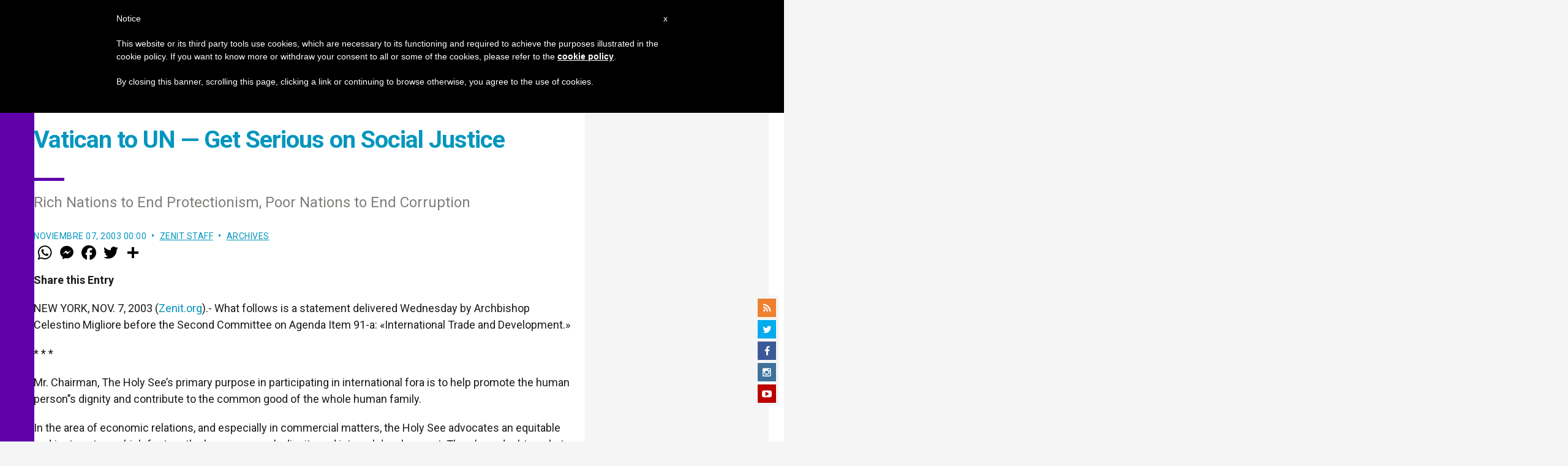

--- FILE ---
content_type: text/html; charset=UTF-8
request_url: https://zenit.org/2003/11/07/vatican-to-un-get-serious-on-social-justice/
body_size: 21411
content:
<!DOCTYPE html>
<!--[if lt IE 7 ]>
<html lang="es" class="ie6"><![endif]-->
<!--[if IE 7 ]>
<html lang="es" class="ie7"><![endif]-->
<!--[if IE 8 ]>
<html lang="es" class="ie8"><![endif]-->
<!--[if IE 9 ]>
<html lang="es" class="ie9"><![endif]-->
<!--[if (gt IE 9)|!(IE)]><!-->
<html lang="es"><!--<![endif]-->
<head>
    <meta charset="UTF-8">
    <meta http-equiv="X-UA-Compatible" content="IE=edge">
    <meta name="viewport" content="width=device-width">
    <link rel="profile" href="https://gmpg.org/xfn/11">
    <link rel="pingback" href="https://zenit.org/xmlrpc.php">
    <link href="https://maxcdn.bootstrapcdn.com/font-awesome/4.7.0/css/font-awesome.min.css" type="text/css">
<!-- DISABILITATO TEMPORANEAMENTES
    <script async src="//pagead2.googlesyndication.com/pagead/js/adsbygoogle.js"></script>
     <script> (adsbygoogle = window.adsbygoogle || []).push({ google_ad_client: "ca-pub-2750605928273933", enable_page_level_ads: true });</script>-->
	
<!-- Google ADS 
	<script async src="https://pagead2.googlesyndication.com/pagead/js/adsbygoogle.js?client=ca-pub-7448133621512387"
     crossorigin="anonymous"></script>-->
         
<!-- Google ADS  <script async src="https://pagead2.googlesyndication.com/pagead/js/adsbygoogle.js?client=ca-pub-2906450867789614"
     crossorigin="anonymous"></script>-->
       
  <!-- código de AdSense si el usuario esta logueado-->
    <!-- código de AdSense si el usuario esta logueado-->
    <script async src="https://pagead2.googlesyndication.com/pagead/js/adsbygoogle.js?client=ca-pub-2906450867789614"
     crossorigin="anonymous"></script>
         

    <!-- Start of HubSpot Embed Code -->
    <script type="text/javascript" id="hs-script-loader" async defer src="//js.hs-scripts.com/5683922.js"></script>
    <!-- End of HubSpot Embed Code -->

    
    <!-- Google Tag Manager -->
    <script>
            (function(w,d,s,l,i){w[l]=w[l]||[];w[l].push({'gtm.start':
            new Date().getTime(),event:'gtm.js'});var f=d.getElementsByTagName(s)[0],
            j=d.createElement(s),dl=l!='dataLayer'?'&l='+l:'';j.async=true;j.src=
            'https://www.googletagmanager.com/gtm.js?id='+i+dl;f.parentNode.insertBefore(j,f);
            })(window,document,'script','dataLayer','GTM-TPL8XZ2');
    </script>
    <!-- End Google Tag Manager -->

        <meta name='robots' content='index, follow, max-image-preview:large, max-snippet:-1, max-video-preview:-1' />
	<style>img:is([sizes="auto" i], [sizes^="auto," i]) { contain-intrinsic-size: 3000px 1500px }</style>
	
	<!-- This site is optimized with the Yoast SEO plugin v24.9 - https://yoast.com/wordpress/plugins/seo/ -->
	<title>Vatican to UN - Get Serious on Social Justice - ZENIT - English</title>
	<link rel="canonical" href="https://zenit.org/2003/11/07/vatican-to-un-get-serious-on-social-justice/" />
	<meta property="og:locale" content="es_ES" />
	<meta property="og:type" content="article" />
	<meta property="og:title" content="Vatican to UN - Get Serious on Social Justice - ZENIT - English" />
	<meta property="og:description" content="Rich Nations to End Protectionism, Poor Nations to End Corruption" />
	<meta property="og:url" content="https://zenit.org/2003/11/07/vatican-to-un-get-serious-on-social-justice/" />
	<meta property="og:site_name" content="ZENIT - English" />
	<meta property="article:publisher" content="https://www.facebook.com/zenitnewsagency" />
	<meta property="article:author" content="NULL" />
	<meta property="article:published_time" content="2003-11-07T00:00:00+00:00" />
	<meta name="author" content="ZENIT Staff" />
	<meta name="twitter:card" content="summary_large_image" />
	<meta name="twitter:creator" content="@NULL" />
	<meta name="twitter:site" content="@zenitenglish" />
	<meta name="twitter:label1" content="Escrito por" />
	<meta name="twitter:data1" content="ZENIT Staff" />
	<meta name="twitter:label2" content="Tiempo de lectura" />
	<meta name="twitter:data2" content="3 minutos" />
	<script type="application/ld+json" class="yoast-schema-graph">{"@context":"https://schema.org","@graph":[{"@type":"Article","@id":"https://zenit.org/2003/11/07/vatican-to-un-get-serious-on-social-justice/#article","isPartOf":{"@id":"https://zenit.org/2003/11/07/vatican-to-un-get-serious-on-social-justice/"},"author":{"name":"ZENIT Staff","@id":"https://zenit.org/#/schema/person/5cee0a4b186202b601327a96e0e16d72"},"headline":"Vatican to UN &#8212; Get Serious on Social Justice","datePublished":"2003-11-07T00:00:00+00:00","mainEntityOfPage":{"@id":"https://zenit.org/2003/11/07/vatican-to-un-get-serious-on-social-justice/"},"wordCount":693,"commentCount":0,"publisher":{"@id":"https://zenit.org/#organization"},"keywords":["holy see"],"articleSection":["Archives"],"inLanguage":"es","potentialAction":[{"@type":"CommentAction","name":"Comment","target":["https://zenit.org/2003/11/07/vatican-to-un-get-serious-on-social-justice/#respond"]}]},{"@type":"WebPage","@id":"https://zenit.org/2003/11/07/vatican-to-un-get-serious-on-social-justice/","url":"https://zenit.org/2003/11/07/vatican-to-un-get-serious-on-social-justice/","name":"Vatican to UN - Get Serious on Social Justice - ZENIT - English","isPartOf":{"@id":"https://zenit.org/#website"},"datePublished":"2003-11-07T00:00:00+00:00","breadcrumb":{"@id":"https://zenit.org/2003/11/07/vatican-to-un-get-serious-on-social-justice/#breadcrumb"},"inLanguage":"es","potentialAction":[{"@type":"ReadAction","target":["https://zenit.org/2003/11/07/vatican-to-un-get-serious-on-social-justice/"]}]},{"@type":"BreadcrumbList","@id":"https://zenit.org/2003/11/07/vatican-to-un-get-serious-on-social-justice/#breadcrumb","itemListElement":[{"@type":"ListItem","position":1,"name":"Home","item":"https://zenit.org/"},{"@type":"ListItem","position":2,"name":"Vatican to UN &#8212; Get Serious on Social Justice"}]},{"@type":"WebSite","@id":"https://zenit.org/#website","url":"https://zenit.org/","name":"ZENIT - English","description":"The World Seen From Rome","publisher":{"@id":"https://zenit.org/#organization"},"potentialAction":[{"@type":"SearchAction","target":{"@type":"EntryPoint","urlTemplate":"https://zenit.org/?s={search_term_string}"},"query-input":{"@type":"PropertyValueSpecification","valueRequired":true,"valueName":"search_term_string"}}],"inLanguage":"es"},{"@type":"Organization","@id":"https://zenit.org/#organization","name":"ZENIT - English","url":"https://zenit.org/","logo":{"@type":"ImageObject","inLanguage":"es","@id":"https://zenit.org/#/schema/logo/image/","url":"https://zenit.org/wp-content/uploads/2024/04/01zenit1000pxx1000px.png","contentUrl":"https://zenit.org/wp-content/uploads/2024/04/01zenit1000pxx1000px.png","width":1000,"height":1000,"caption":"ZENIT - English"},"image":{"@id":"https://zenit.org/#/schema/logo/image/"},"sameAs":["https://www.facebook.com/zenitnewsagency","https://x.com/zenitenglish"]},{"@type":"Person","@id":"https://zenit.org/#/schema/person/5cee0a4b186202b601327a96e0e16d72","name":"ZENIT Staff","image":{"@type":"ImageObject","inLanguage":"es","@id":"https://zenit.org/#/schema/person/image/","url":"https://secure.gravatar.com/avatar/aca2cace2a7b8b0a7527aef56914a256874245ab02c118ed0d50fce773baf99f?s=96&d=mm&r=g","contentUrl":"https://secure.gravatar.com/avatar/aca2cace2a7b8b0a7527aef56914a256874245ab02c118ed0d50fce773baf99f?s=96&d=mm&r=g","caption":"ZENIT Staff"},"sameAs":["http://www.zenit.org/ar","NULL","https://x.com/NULL"],"url":"https://zenit.org/author/staffreporter/"}]}</script>
	<!-- / Yoast SEO plugin. -->


<link rel='dns-prefetch' href='//www.googletagmanager.com' />
<link rel='dns-prefetch' href='//fonts.googleapis.com' />
<link rel="alternate" type="application/rss+xml" title="ZENIT - English &raquo; Feed" href="https://zenit.org/feed/" />
<link rel="alternate" type="application/rss+xml" title="ZENIT - English &raquo; Feed de los comentarios" href="https://zenit.org/comments/feed/" />
<link rel="alternate" type="application/rss+xml" title="ZENIT - English &raquo; Comentario Vatican to UN &#8212;  Get Serious on Social Justice del feed" href="https://zenit.org/2003/11/07/vatican-to-un-get-serious-on-social-justice/feed/" />
<script type="text/javascript">
/* <![CDATA[ */
window._wpemojiSettings = {"baseUrl":"https:\/\/s.w.org\/images\/core\/emoji\/16.0.1\/72x72\/","ext":".png","svgUrl":"https:\/\/s.w.org\/images\/core\/emoji\/16.0.1\/svg\/","svgExt":".svg","source":{"concatemoji":"https:\/\/zenit.org\/wp-includes\/js\/wp-emoji-release.min.js?ver=6.8.3"}};
/*! This file is auto-generated */
!function(s,n){var o,i,e;function c(e){try{var t={supportTests:e,timestamp:(new Date).valueOf()};sessionStorage.setItem(o,JSON.stringify(t))}catch(e){}}function p(e,t,n){e.clearRect(0,0,e.canvas.width,e.canvas.height),e.fillText(t,0,0);var t=new Uint32Array(e.getImageData(0,0,e.canvas.width,e.canvas.height).data),a=(e.clearRect(0,0,e.canvas.width,e.canvas.height),e.fillText(n,0,0),new Uint32Array(e.getImageData(0,0,e.canvas.width,e.canvas.height).data));return t.every(function(e,t){return e===a[t]})}function u(e,t){e.clearRect(0,0,e.canvas.width,e.canvas.height),e.fillText(t,0,0);for(var n=e.getImageData(16,16,1,1),a=0;a<n.data.length;a++)if(0!==n.data[a])return!1;return!0}function f(e,t,n,a){switch(t){case"flag":return n(e,"\ud83c\udff3\ufe0f\u200d\u26a7\ufe0f","\ud83c\udff3\ufe0f\u200b\u26a7\ufe0f")?!1:!n(e,"\ud83c\udde8\ud83c\uddf6","\ud83c\udde8\u200b\ud83c\uddf6")&&!n(e,"\ud83c\udff4\udb40\udc67\udb40\udc62\udb40\udc65\udb40\udc6e\udb40\udc67\udb40\udc7f","\ud83c\udff4\u200b\udb40\udc67\u200b\udb40\udc62\u200b\udb40\udc65\u200b\udb40\udc6e\u200b\udb40\udc67\u200b\udb40\udc7f");case"emoji":return!a(e,"\ud83e\udedf")}return!1}function g(e,t,n,a){var r="undefined"!=typeof WorkerGlobalScope&&self instanceof WorkerGlobalScope?new OffscreenCanvas(300,150):s.createElement("canvas"),o=r.getContext("2d",{willReadFrequently:!0}),i=(o.textBaseline="top",o.font="600 32px Arial",{});return e.forEach(function(e){i[e]=t(o,e,n,a)}),i}function t(e){var t=s.createElement("script");t.src=e,t.defer=!0,s.head.appendChild(t)}"undefined"!=typeof Promise&&(o="wpEmojiSettingsSupports",i=["flag","emoji"],n.supports={everything:!0,everythingExceptFlag:!0},e=new Promise(function(e){s.addEventListener("DOMContentLoaded",e,{once:!0})}),new Promise(function(t){var n=function(){try{var e=JSON.parse(sessionStorage.getItem(o));if("object"==typeof e&&"number"==typeof e.timestamp&&(new Date).valueOf()<e.timestamp+604800&&"object"==typeof e.supportTests)return e.supportTests}catch(e){}return null}();if(!n){if("undefined"!=typeof Worker&&"undefined"!=typeof OffscreenCanvas&&"undefined"!=typeof URL&&URL.createObjectURL&&"undefined"!=typeof Blob)try{var e="postMessage("+g.toString()+"("+[JSON.stringify(i),f.toString(),p.toString(),u.toString()].join(",")+"));",a=new Blob([e],{type:"text/javascript"}),r=new Worker(URL.createObjectURL(a),{name:"wpTestEmojiSupports"});return void(r.onmessage=function(e){c(n=e.data),r.terminate(),t(n)})}catch(e){}c(n=g(i,f,p,u))}t(n)}).then(function(e){for(var t in e)n.supports[t]=e[t],n.supports.everything=n.supports.everything&&n.supports[t],"flag"!==t&&(n.supports.everythingExceptFlag=n.supports.everythingExceptFlag&&n.supports[t]);n.supports.everythingExceptFlag=n.supports.everythingExceptFlag&&!n.supports.flag,n.DOMReady=!1,n.readyCallback=function(){n.DOMReady=!0}}).then(function(){return e}).then(function(){var e;n.supports.everything||(n.readyCallback(),(e=n.source||{}).concatemoji?t(e.concatemoji):e.wpemoji&&e.twemoji&&(t(e.twemoji),t(e.wpemoji)))}))}((window,document),window._wpemojiSettings);
/* ]]> */
</script>
<link rel='stylesheet' id='dashicons-css' href='https://zenit.org/wp-includes/css/dashicons.min.css?ver=6.8.3' type='text/css' media='all' />
<link rel='stylesheet' id='post-views-counter-frontend-css' href='https://zenit.org/wp-content/plugins/post-views-counter/css/frontend.css?ver=1.7.3' type='text/css' media='all' />
<style id='wp-emoji-styles-inline-css' type='text/css'>

	img.wp-smiley, img.emoji {
		display: inline !important;
		border: none !important;
		box-shadow: none !important;
		height: 1em !important;
		width: 1em !important;
		margin: 0 0.07em !important;
		vertical-align: -0.1em !important;
		background: none !important;
		padding: 0 !important;
	}
</style>
<link rel='stylesheet' id='wp-block-library-css' href='https://zenit.org/wp-includes/css/dist/block-library/style.min.css?ver=6.8.3' type='text/css' media='all' />
<style id='classic-theme-styles-inline-css' type='text/css'>
/*! This file is auto-generated */
.wp-block-button__link{color:#fff;background-color:#32373c;border-radius:9999px;box-shadow:none;text-decoration:none;padding:calc(.667em + 2px) calc(1.333em + 2px);font-size:1.125em}.wp-block-file__button{background:#32373c;color:#fff;text-decoration:none}
</style>
<style id='wpecounter-most-viewed-block-style-inline-css' type='text/css'>
.mvpb-post-list {
    margin: 0;
    list-style: none;
}
</style>
<style id='global-styles-inline-css' type='text/css'>
:root{--wp--preset--aspect-ratio--square: 1;--wp--preset--aspect-ratio--4-3: 4/3;--wp--preset--aspect-ratio--3-4: 3/4;--wp--preset--aspect-ratio--3-2: 3/2;--wp--preset--aspect-ratio--2-3: 2/3;--wp--preset--aspect-ratio--16-9: 16/9;--wp--preset--aspect-ratio--9-16: 9/16;--wp--preset--color--black: #000000;--wp--preset--color--cyan-bluish-gray: #abb8c3;--wp--preset--color--white: #ffffff;--wp--preset--color--pale-pink: #f78da7;--wp--preset--color--vivid-red: #cf2e2e;--wp--preset--color--luminous-vivid-orange: #ff6900;--wp--preset--color--luminous-vivid-amber: #fcb900;--wp--preset--color--light-green-cyan: #7bdcb5;--wp--preset--color--vivid-green-cyan: #00d084;--wp--preset--color--pale-cyan-blue: #8ed1fc;--wp--preset--color--vivid-cyan-blue: #0693e3;--wp--preset--color--vivid-purple: #9b51e0;--wp--preset--gradient--vivid-cyan-blue-to-vivid-purple: linear-gradient(135deg,rgba(6,147,227,1) 0%,rgb(155,81,224) 100%);--wp--preset--gradient--light-green-cyan-to-vivid-green-cyan: linear-gradient(135deg,rgb(122,220,180) 0%,rgb(0,208,130) 100%);--wp--preset--gradient--luminous-vivid-amber-to-luminous-vivid-orange: linear-gradient(135deg,rgba(252,185,0,1) 0%,rgba(255,105,0,1) 100%);--wp--preset--gradient--luminous-vivid-orange-to-vivid-red: linear-gradient(135deg,rgba(255,105,0,1) 0%,rgb(207,46,46) 100%);--wp--preset--gradient--very-light-gray-to-cyan-bluish-gray: linear-gradient(135deg,rgb(238,238,238) 0%,rgb(169,184,195) 100%);--wp--preset--gradient--cool-to-warm-spectrum: linear-gradient(135deg,rgb(74,234,220) 0%,rgb(151,120,209) 20%,rgb(207,42,186) 40%,rgb(238,44,130) 60%,rgb(251,105,98) 80%,rgb(254,248,76) 100%);--wp--preset--gradient--blush-light-purple: linear-gradient(135deg,rgb(255,206,236) 0%,rgb(152,150,240) 100%);--wp--preset--gradient--blush-bordeaux: linear-gradient(135deg,rgb(254,205,165) 0%,rgb(254,45,45) 50%,rgb(107,0,62) 100%);--wp--preset--gradient--luminous-dusk: linear-gradient(135deg,rgb(255,203,112) 0%,rgb(199,81,192) 50%,rgb(65,88,208) 100%);--wp--preset--gradient--pale-ocean: linear-gradient(135deg,rgb(255,245,203) 0%,rgb(182,227,212) 50%,rgb(51,167,181) 100%);--wp--preset--gradient--electric-grass: linear-gradient(135deg,rgb(202,248,128) 0%,rgb(113,206,126) 100%);--wp--preset--gradient--midnight: linear-gradient(135deg,rgb(2,3,129) 0%,rgb(40,116,252) 100%);--wp--preset--font-size--small: 13px;--wp--preset--font-size--medium: 20px;--wp--preset--font-size--large: 36px;--wp--preset--font-size--x-large: 42px;--wp--preset--spacing--20: 0.44rem;--wp--preset--spacing--30: 0.67rem;--wp--preset--spacing--40: 1rem;--wp--preset--spacing--50: 1.5rem;--wp--preset--spacing--60: 2.25rem;--wp--preset--spacing--70: 3.38rem;--wp--preset--spacing--80: 5.06rem;--wp--preset--shadow--natural: 6px 6px 9px rgba(0, 0, 0, 0.2);--wp--preset--shadow--deep: 12px 12px 50px rgba(0, 0, 0, 0.4);--wp--preset--shadow--sharp: 6px 6px 0px rgba(0, 0, 0, 0.2);--wp--preset--shadow--outlined: 6px 6px 0px -3px rgba(255, 255, 255, 1), 6px 6px rgba(0, 0, 0, 1);--wp--preset--shadow--crisp: 6px 6px 0px rgba(0, 0, 0, 1);}:where(.is-layout-flex){gap: 0.5em;}:where(.is-layout-grid){gap: 0.5em;}body .is-layout-flex{display: flex;}.is-layout-flex{flex-wrap: wrap;align-items: center;}.is-layout-flex > :is(*, div){margin: 0;}body .is-layout-grid{display: grid;}.is-layout-grid > :is(*, div){margin: 0;}:where(.wp-block-columns.is-layout-flex){gap: 2em;}:where(.wp-block-columns.is-layout-grid){gap: 2em;}:where(.wp-block-post-template.is-layout-flex){gap: 1.25em;}:where(.wp-block-post-template.is-layout-grid){gap: 1.25em;}.has-black-color{color: var(--wp--preset--color--black) !important;}.has-cyan-bluish-gray-color{color: var(--wp--preset--color--cyan-bluish-gray) !important;}.has-white-color{color: var(--wp--preset--color--white) !important;}.has-pale-pink-color{color: var(--wp--preset--color--pale-pink) !important;}.has-vivid-red-color{color: var(--wp--preset--color--vivid-red) !important;}.has-luminous-vivid-orange-color{color: var(--wp--preset--color--luminous-vivid-orange) !important;}.has-luminous-vivid-amber-color{color: var(--wp--preset--color--luminous-vivid-amber) !important;}.has-light-green-cyan-color{color: var(--wp--preset--color--light-green-cyan) !important;}.has-vivid-green-cyan-color{color: var(--wp--preset--color--vivid-green-cyan) !important;}.has-pale-cyan-blue-color{color: var(--wp--preset--color--pale-cyan-blue) !important;}.has-vivid-cyan-blue-color{color: var(--wp--preset--color--vivid-cyan-blue) !important;}.has-vivid-purple-color{color: var(--wp--preset--color--vivid-purple) !important;}.has-black-background-color{background-color: var(--wp--preset--color--black) !important;}.has-cyan-bluish-gray-background-color{background-color: var(--wp--preset--color--cyan-bluish-gray) !important;}.has-white-background-color{background-color: var(--wp--preset--color--white) !important;}.has-pale-pink-background-color{background-color: var(--wp--preset--color--pale-pink) !important;}.has-vivid-red-background-color{background-color: var(--wp--preset--color--vivid-red) !important;}.has-luminous-vivid-orange-background-color{background-color: var(--wp--preset--color--luminous-vivid-orange) !important;}.has-luminous-vivid-amber-background-color{background-color: var(--wp--preset--color--luminous-vivid-amber) !important;}.has-light-green-cyan-background-color{background-color: var(--wp--preset--color--light-green-cyan) !important;}.has-vivid-green-cyan-background-color{background-color: var(--wp--preset--color--vivid-green-cyan) !important;}.has-pale-cyan-blue-background-color{background-color: var(--wp--preset--color--pale-cyan-blue) !important;}.has-vivid-cyan-blue-background-color{background-color: var(--wp--preset--color--vivid-cyan-blue) !important;}.has-vivid-purple-background-color{background-color: var(--wp--preset--color--vivid-purple) !important;}.has-black-border-color{border-color: var(--wp--preset--color--black) !important;}.has-cyan-bluish-gray-border-color{border-color: var(--wp--preset--color--cyan-bluish-gray) !important;}.has-white-border-color{border-color: var(--wp--preset--color--white) !important;}.has-pale-pink-border-color{border-color: var(--wp--preset--color--pale-pink) !important;}.has-vivid-red-border-color{border-color: var(--wp--preset--color--vivid-red) !important;}.has-luminous-vivid-orange-border-color{border-color: var(--wp--preset--color--luminous-vivid-orange) !important;}.has-luminous-vivid-amber-border-color{border-color: var(--wp--preset--color--luminous-vivid-amber) !important;}.has-light-green-cyan-border-color{border-color: var(--wp--preset--color--light-green-cyan) !important;}.has-vivid-green-cyan-border-color{border-color: var(--wp--preset--color--vivid-green-cyan) !important;}.has-pale-cyan-blue-border-color{border-color: var(--wp--preset--color--pale-cyan-blue) !important;}.has-vivid-cyan-blue-border-color{border-color: var(--wp--preset--color--vivid-cyan-blue) !important;}.has-vivid-purple-border-color{border-color: var(--wp--preset--color--vivid-purple) !important;}.has-vivid-cyan-blue-to-vivid-purple-gradient-background{background: var(--wp--preset--gradient--vivid-cyan-blue-to-vivid-purple) !important;}.has-light-green-cyan-to-vivid-green-cyan-gradient-background{background: var(--wp--preset--gradient--light-green-cyan-to-vivid-green-cyan) !important;}.has-luminous-vivid-amber-to-luminous-vivid-orange-gradient-background{background: var(--wp--preset--gradient--luminous-vivid-amber-to-luminous-vivid-orange) !important;}.has-luminous-vivid-orange-to-vivid-red-gradient-background{background: var(--wp--preset--gradient--luminous-vivid-orange-to-vivid-red) !important;}.has-very-light-gray-to-cyan-bluish-gray-gradient-background{background: var(--wp--preset--gradient--very-light-gray-to-cyan-bluish-gray) !important;}.has-cool-to-warm-spectrum-gradient-background{background: var(--wp--preset--gradient--cool-to-warm-spectrum) !important;}.has-blush-light-purple-gradient-background{background: var(--wp--preset--gradient--blush-light-purple) !important;}.has-blush-bordeaux-gradient-background{background: var(--wp--preset--gradient--blush-bordeaux) !important;}.has-luminous-dusk-gradient-background{background: var(--wp--preset--gradient--luminous-dusk) !important;}.has-pale-ocean-gradient-background{background: var(--wp--preset--gradient--pale-ocean) !important;}.has-electric-grass-gradient-background{background: var(--wp--preset--gradient--electric-grass) !important;}.has-midnight-gradient-background{background: var(--wp--preset--gradient--midnight) !important;}.has-small-font-size{font-size: var(--wp--preset--font-size--small) !important;}.has-medium-font-size{font-size: var(--wp--preset--font-size--medium) !important;}.has-large-font-size{font-size: var(--wp--preset--font-size--large) !important;}.has-x-large-font-size{font-size: var(--wp--preset--font-size--x-large) !important;}
:where(.wp-block-post-template.is-layout-flex){gap: 1.25em;}:where(.wp-block-post-template.is-layout-grid){gap: 1.25em;}
:where(.wp-block-columns.is-layout-flex){gap: 2em;}:where(.wp-block-columns.is-layout-grid){gap: 2em;}
:root :where(.wp-block-pullquote){font-size: 1.5em;line-height: 1.6;}
</style>
<link rel='stylesheet' id='ctf_styles-css' href='https://zenit.org/wp-content/plugins/custom-twitter-feeds/css/ctf-styles.min.css?ver=2.3.1' type='text/css' media='all' />
<link rel='stylesheet' id='url-shortify-css' href='https://zenit.org/wp-content/plugins/url-shortify/lite/dist/styles/url-shortify.css?ver=1.10.5.1' type='text/css' media='all' />
<link rel='stylesheet' id='dynamic-theme-style-css' href='https://zenit.org/wp-content/themes/zenit-2018/css/dynamic-style.css?ver=1.0.0' type='text/css' media='all' />
<style id='dynamic-theme-style-inline-css' type='text/css'>
.menu-category-color-65362:before {background: #f37634;}.menu-category-color-20007:before {background: #f3d166;}.menu-category-color-20004:before {background: #f3d166;}.menu-category-color-1:before {background: #5F00AA;}.menu-category-color-40005:before {background: #f37634;}.menu-category-color-65383:before {background: #f37634;}.menu-category-color-65390:before {background: #f37634;}.menu-category-color-30001:before {background: #df3a28;}.menu-category-color-64913:before {background: #f37634;}.menu-category-color-40000:before {background: #f37634;}.menu-category-color-64850:before {background: #f37634;}.menu-category-color-65388:before {background: #f37634;}.menu-category-color-30004:before {background: #df3a28;}.menu-category-color-20002:before {background: #f3d166;}.menu-category-color-50000:before {background: #00b85d;}.menu-category-color-40007:before {background: #f37634;}.menu-category-color-65361:before {background: #f37634;}.menu-category-color-64918:before {background: #f37634;}.menu-category-color-65402:before {background: #FFC444;}.menu-category-color-65384:before {background: #f37634;}.menu-category-color-20006:before {background: #f3d166;}.menu-category-color-64647:before {background: #f3d166;}.menu-category-color-65376:before {background: #a8faff;}.menu-category-color-65375:before {background: #008559;}.menu-category-color-65401:before {background: #8756AA;}.menu-category-color-65378:before {background: #f37634;}.menu-category-color-64945:before {background: #f37634;}.menu-category-color-65379:before {background: #f37634;}.menu-category-color-65400:before {background: #FF5D58;}.menu-category-color-40006:before {background: #f37634;}.menu-category-color-65385:before {background: #f37634;}.menu-category-color-40003:before {background: #f37634;}.menu-category-color-40008:before {background: #f37634;}.menu-category-color-20003:before {background: #f3d166;}.menu-category-color-20001:before {background: #f3d166;}.menu-category-color-60004:before {background: #a235b8;}.menu-category-color-40002:before {background: #f37634;}.menu-category-color-20000:before {background: #f3d166;}.menu-category-color-64387:before {background: #f3d166;}.menu-category-color-65409:before {background: #008559;}.menu-category-color-30003:before {background: #df3a28;}.menu-category-color-64682:before {background: #f3d166;}.menu-category-color-65380:before {background: #f37634;}.menu-category-color-30005:before {background: #df3a28;}.menu-category-color-64909:before {background: #f37634;}.menu-category-color-65386:before {background: #f37634;}.menu-category-color-30000:before {background: #df3a28;}.menu-category-color-64919:before {background: #f37634;}.menu-category-color-20005:before {background: #f3d166;}.menu-category-color-60005:before {background: #a235b8;}.menu-category-color-40004:before {background: #f37634;}.menu-category-color-64914:before {background: #f37634;}.menu-category-color-64143:before {background: #a235b8;}.menu-category-color-60001:before {background: #a235b8;}.menu-category-color-60000:before {background: #a235b8;}.menu-category-color-40001:before {background: #f37634;}.menu-category-color-64153:before {background: #f37634;}.menu-category-color-64666:before {background: #df3a28;}.menu-category-color-30002:before {background: #df3a28;}.menu-category-color-65382:before {background: #f37634;}.menu-category-color-65389:before {background: #f37634;}.menu-category-color-65377:before {background: #f37634;}.menu-category-color-65387:before {background: #f37634;}.menu-category-color-60002:before {background: #00873D;}.menu-category-color-40009:before {background: #f37634;}
</style>
<link rel='stylesheet' id='font-awesome-css' href='https://zenit.org/wp-content/themes/wp-prosperity/fonts/font-awesome/css/font-awesome.min.css?ver=4.4.0' type='text/css' media='all' />
<link rel='stylesheet' id='bootstrap-css' href='https://zenit.org/wp-content/themes/wp-prosperity/bootstrap.min.css?ver=3.3.1' type='text/css' media='all' />
<link rel='stylesheet' id='Roboto-css' href='//fonts.googleapis.com/css?family=Roboto%3Anormal%2Citalic%2C700%2C700italic&#038;subset=latin&#038;ver=6.8.3' type='text/css' media='all' />
<link rel='stylesheet' id='wp_mailjet_form_builder_widget-widget-front-styles-css' href='https://zenit.org/wp-content/plugins/mailjet-for-wordpress/src/widgetformbuilder/css/front-widget.css?ver=5.5.2' type='text/css' media='all' />
<link rel='stylesheet' id='theme-style-min-css' href='https://zenit.org/wp-content/themes/zenit-2018/css/theme-style.min.css?ver=1.0' type='text/css' media='all' />
<script type="text/javascript" src="https://zenit.org/wp-includes/js/jquery/jquery.min.js?ver=3.7.1" id="jquery-core-js"></script>
<script type="text/javascript" src="https://zenit.org/wp-includes/js/jquery/jquery-migrate.min.js?ver=3.4.1" id="jquery-migrate-js"></script>

<script  type="text/javascript" class=" _iub_cs_skip" type="text/javascript" id="iubenda-head-inline-scripts-0">
/* <![CDATA[ */

	var _iub = _iub || [];
	_iub.csConfiguration = {
		cookiePolicyId: 8100962,
		siteId: 792993,
		lang: "en"
	};
	(function (w, d) {
		var loader = function () { var s = d.createElement("script"), tag = d.getElementsByTagName("script")[0]; s.src = "//cdn.iubenda.com/cookie_solution/stable/iubenda_cs.js"; tag.parentNode.insertBefore(s, tag); };
		if (w.addEventListener) { w.addEventListener("load", loader, false); } else if (w.attachEvent) { w.attachEvent("onload", loader); } else { w.onload = loader; }
	})(window, document);
/* ]]> */
</script>
<script type="text/javascript" id="url-shortify-js-extra">
/* <![CDATA[ */
var usParams = {"ajaxurl":"https:\/\/zenit.org\/wp-admin\/admin-ajax.php"};
/* ]]> */
</script>
<script type="text/javascript" src="https://zenit.org/wp-content/plugins/url-shortify/lite/dist/scripts/url-shortify.js?ver=1.10.5.1" id="url-shortify-js"></script>

<!-- Fragmento de código de la etiqueta de Google (gtag.js) añadida por Site Kit -->

<!-- Fragmento de código de Google Analytics añadido por Site Kit -->
<script type="text/javascript" src="https://www.googletagmanager.com/gtag/js?id=GT-P8ZTDVW" id="google_gtagjs-js" async></script>
<script type="text/javascript" id="google_gtagjs-js-after">
/* <![CDATA[ */
window.dataLayer = window.dataLayer || [];function gtag(){dataLayer.push(arguments);}
gtag("set","linker",{"domains":["zenit.org"]});
gtag("js", new Date());
gtag("set", "developer_id.dZTNiMT", true);
gtag("config", "GT-P8ZTDVW");
/* ]]> */
</script>

<!-- Finalizar fragmento de código de la etiqueta de Google (gtags.js) añadida por Site Kit -->
<!--[if lt IE 9]>
<script type="text/javascript" src="https://zenit.org/wp-content/themes/zenit-2018/js/html5-shiv.js?ver=3.7.3" id="zenit-html5-js"></script>
<![endif]-->
<link rel="https://api.w.org/" href="https://zenit.org/wp-json/" /><link rel="alternate" title="JSON" type="application/json" href="https://zenit.org/wp-json/wp/v2/posts/8799" /><link rel="EditURI" type="application/rsd+xml" title="RSD" href="https://zenit.org/xmlrpc.php?rsd" />
<meta name="generator" content="WordPress 6.8.3" />
<link rel='shortlink' href='https://zenit.org/?p=8799' />
<link rel="alternate" title="oEmbed (JSON)" type="application/json+oembed" href="https://zenit.org/wp-json/oembed/1.0/embed?url=https%3A%2F%2Fzenit.org%2F2003%2F11%2F07%2Fvatican-to-un-get-serious-on-social-justice%2F" />
<link rel="alternate" title="oEmbed (XML)" type="text/xml+oembed" href="https://zenit.org/wp-json/oembed/1.0/embed?url=https%3A%2F%2Fzenit.org%2F2003%2F11%2F07%2Fvatican-to-un-get-serious-on-social-justice%2F&#038;format=xml" />
<meta name="generator" content="Site Kit by Google 1.124.0" />        <style type="text/css" id="pf-main-css">
            
				@media screen {
					.printfriendly {
						z-index: 1000; display: flex; margin: 0px 0px 0px 0px
					}
					.printfriendly a, .printfriendly a:link, .printfriendly a:visited, .printfriendly a:hover, .printfriendly a:active {
						font-weight: 600;
						cursor: pointer;
						text-decoration: none;
						border: none;
						-webkit-box-shadow: none;
						-moz-box-shadow: none;
						box-shadow: none;
						outline:none;
						font-size: 14px !important;
						color: #3AAA11 !important;
					}
					.printfriendly.pf-alignleft {
						justify-content: start;
					}
					.printfriendly.pf-alignright {
						justify-content: end;
					}
					.printfriendly.pf-aligncenter {
						justify-content: center;
						
					}
				}

				.pf-button-img {
					border: none;
					-webkit-box-shadow: none;
					-moz-box-shadow: none;
					box-shadow: none;
					padding: 0;
					margin: 0;
					display: inline;
					vertical-align: middle;
				}

				img.pf-button-img + .pf-button-text {
					margin-left: 6px;
				}

				@media print {
					.printfriendly {
						display: none;
					}
				}
				        </style>

            
        <style type="text/css" id="pf-excerpt-styles">
          .pf-button.pf-button-excerpt {
              display: none;
           }
        </style>

                <style>
    .custom-popular-posts {
        width: 100%;
    }
    
    .custom-popular-item {
        display: flex;
        align-items: flex-start;
        margin-bottom: 15px;
        padding-bottom: 15px;
        border-bottom: 1px solid #eee;
        gap: 12px;
    }
    
    .custom-thumbnail {
        flex: 0 0 70px;
    }
    
    .custom-thumbnail img {
        width: 70px !important;
        height: 70px !important;
        object-fit: cover !important;
        border-radius: 4px !important;
    }
    
    .default-thumb {
        width: 70px;
        height: 70px;
        background: #f0f0f0;
        border-radius: 4px;
        display: flex;
        align-items: center;
        justify-content: center;
        color: #999;
        font-size: 20px;
    }
    
    .custom-content {
        flex: 1;
    }
    
    .custom-content a {
        text-decoration: none;
        font-weight: 500;
        line-height: 1.4;
        color: #333;
        font-size: 14px;
        display: block;
    }
    
    .custom-content a:hover {
        color: #0073aa;
    }
    
    .post-date {
        font-size: 11px !important;
        color: #666 !important;
        margin-top: 5px !important;
    }
    </style>
    <meta name="viewport" content="width=device-width, initial-scale=1" />

<!-- Custom Styles from Theme Setting Page -->
<style type="text/css">
.site-container, .unboxed .site-inner, .unboxed .wrap { max-width:1360px; }
.unboxed .slideslider .flex-caption-wrap { max-width:1360px !important; }
.site-header .wrap { height:90px;}
.entry-footer .entry-meta { padding:0; background:transparent; }
body { background-color:#f5f5f5; }
h1.site-title, .site-title { font-family:Roboto;font-size:30px;text-transform:none; }
h1,h2,h3,h4,h5,h6 { font-family:Roboto;text-transform:none; }
h2.widgettitle, h2.widget-title {font-size:24px;}
h1 {font-size:48px;}
h2 {font-size:28px;}
h3 {font-size:26px;}
h4 {font-size:24px;}
h5 {font-size:20px;}
h6 {font-size:18px;}
h1 {letter-spacing:-1px;}
h2 {letter-spacing:-1px;}
body { font-family:Roboto;font-weight:normal;font-size:18px;line-height:1.5;text-transform:none; }
.site-inner .sidebar { font-family:Roboto;font-size:14px;line-height:1.5;text-transform:none; }
.nav-primary { font-family:Roboto;font-size:16px;text-transform:none; }
.nav-secondary { font-family:Roboto;font-size:18px;text-transform:none; }
.nav-fixed { font-family:Roboto;font-size:18px;text-transform:none; }
.comment-metadata,.wp-caption,.wp-caption-text,.entry-caption,.gallery-caption,.entry-media .thumb-caption,.sitemap-entry-meta,.entry-meta { font-family:Roboto;font-size:14px;text-transform:none; }
.site-container { border: 0; }
.site-container { border-color:#0196be; }
.site-header { background-color:#ffffff !important;}
.darkheader .site-header { background-color:#ffffff !important;}
.site-header { border-color:#ffffff !important;}
.darkheader .site-header { border-color:#ffffff !important;}
.site-title { color:#ffffff!important;}
.darkheader .site-title { color:#ffffff!important;}
.site-inner-wrap { color:#1c1c1c; }
h2.feat-title { background-color:#ffffff; }
h2.feat-title { padding:0 0 3px; }
h2.feat-title { background-image:url(https://zenit.org/wp-content/themes/wp-prosperity/images/dotted-line.png); background-position:bottom left; background-repeat:repeat-x; }
h1.entry-title {
    line-height: 44px;
}
h2.feat-title a {
    letter-spacing: .2px;
}
.ep-left h2.entry-title {
    font-size:48px;
	line-height:1.0;
	}
    
.ep-right h2.entry-title {
    font-size:20px;
	line-height:1.2;
	letter-spacing:0;
	}
.more-headlines article.post {
	font-size:17px;
	line-height:1.2;
	}   
.home-mid h2.entry-title {
    letter-spacing:0;
	font-size:24px;
	line-height:1.1;
	}
.home-bottom h2.entry-title {
    letter-spacing:0;
    font-size:24px;
	line-height:1.1;
	}
.archive h2.entry-title {
    letter-spacing:0;
    font-size:24px;
    line-height:1.1;
	}
.postcat {
    font-size:14px;
	font-weight:400;
	text-transform:uppercase;
	letter-spacing:0.5px;
	}
.home-mid-excerpt {
    line-height:1.5;
	font-size:14px;
	}
.home-mid .smallthumb h2.entry-title {
    font-size:18px;
	line-height:1.2;
	}
.smallthumb .home-mid-excerpt {
    line-height:1.5em;
    max-height:4.5em;
	font-size:13px;
	}
.home-mid .smallthumb .postcat {
    font-size:14px;
	}
div.single-entry-excerpt p {
    font-size: 24px;
    line-height: 30px;
}
div.upw-content blockquote p {
    font-weight: bold;
    font-family: Lucida Grande;
    font-size: 16px;
    font-style: italic;
}

div.upw-content p {
    font-weight: bold;
    font-style: italic;
    font-family: Lucida Grande;
}
form.validate {
    background-color: #faf7fa;
}
p.email-intro {
    font-weight: bold;
    font-family: Lucida Grande;
}
.single .entry-meta span {
    margin:0;
	}

.single .entry-meta span:before {
	display:inline-block;
	font-style: normal;
	font-weight: bold;
	content: "\2022";
	padding:0 8px;
	}

.single .entry-meta span:first-child:before {
	display:none;
	}
    
.home-ad,
.home-ad .wrap,
.ep-left .lg-feat-excerpt { 
    overflow:hidden !important; 
    }
</style>

<!-- Metaetiquetas de Google AdSense añadidas por Site Kit -->
<meta name="google-adsense-platform-account" content="ca-host-pub-2644536267352236">
<meta name="google-adsense-platform-domain" content="sitekit.withgoogle.com">
<!-- Acabar con las metaetiquetas de Google AdSense añadidas por Site Kit -->
<style class="wpcode-css-snippet">.article-listing .articles-container .articles article {
  
    opacity: 1!important;
}</style><link rel="icon" href="https://zenit.org/wp-content/uploads/2020/07/8049a698-cropped-dc1b6d35-favicon_1.png" sizes="32x32" />
<link rel="icon" href="https://zenit.org/wp-content/uploads/2020/07/8049a698-cropped-dc1b6d35-favicon_1.png" sizes="192x192" />
<link rel="apple-touch-icon" href="https://zenit.org/wp-content/uploads/2020/07/8049a698-cropped-dc1b6d35-favicon_1.png" />
<meta name="msapplication-TileImage" content="https://zenit.org/wp-content/uploads/2020/07/8049a698-cropped-dc1b6d35-favicon_1.png" />
<style>.shorten_url { 
	   padding: 10px 10px 10px 10px ; 
	   border: 1px solid #AAAAAA ; 
	   background-color: #EEEEEE ;
}</style>		<style type="text/css" id="wp-custom-css">
			/* Disable donation link */
.support-zenit-banner,
.menu-item-125267,
#menu-item-125174,
.donation-block,
#text-2.widget {
	display: none;
}		</style>
		</head>

<body class="wp-singular post-template-default single single-post postid-8799 single-format-standard wp-theme-wp-prosperity wp-child-theme-zenit-2018 c-sw two-column unboxed" itemscope="itemscope" itemtype="https://schema.org/WebPage">

<!-- Google Tag Manager (noscript) -->
<noscript>
    <iframe src="https://www.googletagmanager.com/ns.html?id=GTM-TPL8XZ2" height="0" width="0" style="display:none;visibility:hidden"></iframe>
</noscript>
<!-- End Google Tag Manager (noscript) -->


<!-- OUTER SITE CONTAINER (.site-container) -->
<div class="site-container">

    

    <!-- SITE HEADER (.site-header) -->
    <header class="site-header" itemscope="itemscope" itemtype="https://schema.org/WPHeader">

        <div class="wrap row align-items-center">
            <div class="col-12 col-md-auto site-branding">

                <a href="https://zenit.org/" title="ZENIT &#8211; English" rel="home">
                    <div class="site-title" itemprop="headline">
                                            <span class="site-logo">
                            <img src="https://zenit.org/wp-content/uploads/2022/01/en-logo-header.png" alt="ZENIT &#8211; English" width="200"/>
                        </span>
                                        </div>
                </a>

                <nav class="nav-primary nav-primary-mobile" itemscope="itemscope" itemtype="https://schema.org/SiteNavigationElement">
                    <div class="wrap">
                        <span class="menu-toggle">
                            <i class="fa fa-navicon"></i>
                        </span>
                        <ul id="topnav" class="nav-menu"><li id="menu-item-125279" class="menu-item menu-item-type-taxonomy menu-item-object-category menu-item-125279 menu-category-color-20000"><a href="https://zenit.org/category/pope-francis/">Pope Francis</a></li>
<li id="menu-item-125280" class="menu-item menu-item-type-taxonomy menu-item-object-category menu-item-125280 menu-category-color-30000"><a href="https://zenit.org/category/rome/">Rome</a></li>
<li id="menu-item-125277" class="menu-item menu-item-type-taxonomy menu-item-object-category menu-item-125277 menu-category-color-40000"><a href="https://zenit.org/category/church-and-world/">Church and World</a></li>
<li id="menu-item-125278" class="menu-item menu-item-type-taxonomy menu-item-object-category menu-item-125278 menu-category-color-50000"><a href="https://zenit.org/category/documents-2/">Documents</a></li>
<li id="menu-item-125281" class="menu-item menu-item-type-taxonomy menu-item-object-category menu-item-125281 menu-category-color-60000"><a href="https://zenit.org/category/temporary-sections/">Temporary Sections</a></li>
<li id="menu-item-125186" class="menu-item menu-item-type-custom menu-item-object-custom menu-item-125186"><a target="_blank" href="https://giving.zenit.org/en">Donate</a></li>
</ul>                    </div>
                <nav>
                        
            </div><!-- .site-branding -->

            <div class="col-12 col-md-auto header-main-menu d-flex align-items-center">
                <ul id="secnav" class="nav-menu"><li id="menu-item-221288" class="menu-item menu-item-type-taxonomy menu-item-object-category menu-item-221288 menu-category-color-65409"><a href="https://zenit.org/category/pope-leon-xiv/">Pope Leo XIV</a></li>
<li id="menu-item-125275" class="menu-item menu-item-type-taxonomy menu-item-object-category menu-item-125275 menu-category-color-30000"><a href="https://zenit.org/category/rome/">Rome</a></li>
<li id="menu-item-125272" class="menu-item menu-item-type-taxonomy menu-item-object-category menu-item-125272 menu-category-color-40000"><a href="https://zenit.org/category/church-and-world/">Church and World</a></li>
<li id="menu-item-125273" class="menu-item menu-item-type-taxonomy menu-item-object-category menu-item-125273 menu-category-color-50000"><a href="https://zenit.org/category/documents-2/">Documents</a></li>
<li id="menu-item-207858" class="menu-item menu-item-type-custom menu-item-object-custom menu-item-207858"><a target="_blank" href="https://giving.zenit.org/en/">Donate</a></li>
</ul>            </div>

            <div class="col-md-auto d-flex align-items-center right-content mission-edition-container">

                <a href="/mission-the-zenit-project/">
                    <div class="mission">
                        <img src="https://zenit.org/wp-content/themes/zenit-2018/images/mission.png">
                        <p>Mission</p>
                    </div>
                </a>

                                    <div class="search-button">
                        <i class="fa fa-search"></i>
                    </div>
                
                <div class="edition-drop">
                    <ul class="edition-list">
                        <li>
                            <span>
                                <i class="fa fa-globe" aria-hidden="true"></i>
                                <span class="site-lang">
                                    EN                                </span>
                                <i class="fa fa-caret-down"></i>
                            </span>
                            <ul id="menu-edition-dropdown" class="edition-list"><li id="menu-item-125195" class="menu-item menu-item-type-custom menu-item-object-custom menu-item-home menu-item-125195"><a href="https://zenit.org/">English</a></li>
<li id="menu-item-125196" class="menu-item menu-item-type-custom menu-item-object-custom menu-item-125196"><a href="https://it.zenit.org/">Italiano</a></li>
<li id="menu-item-125197" class="menu-item menu-item-type-custom menu-item-object-custom menu-item-125197"><a href="https://es.zenit.org/">Español</a></li>
<li id="menu-item-125198" class="menu-item menu-item-type-custom menu-item-object-custom menu-item-125198"><a href="https://fr.zenit.org">Français</a></li>
<li id="menu-item-125199" class="menu-item menu-item-type-custom menu-item-object-custom menu-item-125199"><a href="https://ar.zenit.org">العربية</a></li>
</ul>                        </li>
                    </ul>
                </div>
                
                <div class="nav-primary nav-primary-toggle mobile" itemscope="itemscope" itemtype="https://schema.org/SiteNavigationElement">
                    <span class="menu-toggle">
                        <i class="fa fa-navicon"></i>
                    </span>
                </div>

            </div>

            <nav class="nav-primary nav-primary-menu mobile" itemscope="itemscope" itemtype="https://schema.org/SiteNavigationElement">
                <ul class="nav-menu">

                    <li class="menu-item menu-item-type-taxonomy menu-item-object-category menu-item-125279 menu-category-color-20000"><a href="https://zenit.org/category/pope-francis/">Pope Francis</a></li>
<li class="menu-item menu-item-type-taxonomy menu-item-object-category menu-item-125280 menu-category-color-30000"><a href="https://zenit.org/category/rome/">Rome</a></li>
<li class="menu-item menu-item-type-taxonomy menu-item-object-category menu-item-125277 menu-category-color-40000"><a href="https://zenit.org/category/church-and-world/">Church and World</a></li>
<li class="menu-item menu-item-type-taxonomy menu-item-object-category menu-item-125278 menu-category-color-50000"><a href="https://zenit.org/category/documents-2/">Documents</a></li>
<li class="menu-item menu-item-type-taxonomy menu-item-object-category menu-item-125281 menu-category-color-60000"><a href="https://zenit.org/category/temporary-sections/">Temporary Sections</a></li>
<li class="menu-item menu-item-type-custom menu-item-object-custom menu-item-125186"><a target="_blank" href="https://giving.zenit.org/en">Donate</a></li>

                </ul>
            </nav>

        </div>
        <!-- .wrap -->

    </header>
    <!-- END SITE HEADER (.site-header) -->



    <!-- TOPBAR SEARCH FORM (.topnav-search) -->
    <div class="topnav-search">
        <div class="wrap">
            <form method="get" class="search-form clearfix" action="https://zenit.org/">
	<label><span class="screen-reader-text">Enter Search Terms</span></label>
	<i class="fa fa-search"></i>
	<input type="text" class="search-field" placeholder="Enter Search Terms" value="" name="s" title="Enter Search Terms" /><input type="submit" class="search-submit" value="Search" />
</form>        </div>
    </div><!-- .topnav-search) -->
    <!-- END SEARCH FORM (.topnav-search) -->
<!-- HEADER NAVIGATION (.nav-secondary) -->
<div class="sub-header-menu">
    <div class="wrap-container">

        <div class="ticker-wrap hot-topics">
            <div class="ht-title">
                Hot Topics            </div>
            <div class="ticker">
                
                                        <div class="ticker__item">
                            <a href="https://zenit.org/2026/01/28/assisted-suicide-increases-by-30-in-spain-the-drift-toward-which-other-countries-are-heading/" rel="bookmark">
                                Assisted suicide increases by 30% in Spain: the drift toward which other countries are heading                            </a>
                        </div>
                                            <div class="ticker__item">
                            <a href="https://zenit.org/2026/01/28/what-is-the-relationship-between-sacred-scripture-and-tradition-pope-leo-xiv-responds/" rel="bookmark">
                                What is the relationship between Sacred Scripture and Tradition? Pope Leo XIV responds                            </a>
                        </div>
                                            <div class="ticker__item">
                            <a href="https://zenit.org/2026/01/27/federico-lombardi-leaves-the-ratzinger-benedict-xvi-foundation-roberto-regoli-takes-his-place/" rel="bookmark">
                                Federico Lombardi Leaves the Ratzinger-Benedict XVI Foundation; Roberto Regoli Takes His Place.                            </a>
                        </div>
                                            <div class="ticker__item">
                            <a href="https://zenit.org/2026/01/27/some-reflections-on-the-close-connection-between-the-truth-of-justice-and-the-virtue-of-charity-according-to-leo-xiv/" rel="bookmark">
                                Some reflections on the close connection between the truth of justice and the virtue of charity, according to Leo XIV                            </a>
                        </div>
                                            <div class="ticker__item">
                            <a href="https://zenit.org/2026/01/27/ash-wednesday-collection-for-the-church-in-central-and-eastern-europe-continues-35-year-history-of-restoration-and-healing/" rel="bookmark">
                                Ash Wednesday Collection for the Church in Central and Eastern Europe Continues 35 Year History of Restoration and Healing                            </a>
                        </div>
                                            <div class="ticker__item">
                            <a href="https://zenit.org/2026/01/27/this-is-what-religious-with-perpetual-vows-in-the-usa-are-like-according-to-the-cara-2025-survey/" rel="bookmark">
                                This is what religious with perpetual vows in the USA are like, according to the CARA 2025 survey                            </a>
                        </div>
                                            <div class="ticker__item">
                            <a href="https://zenit.org/2026/01/27/christian-brothers-schools-in-jerusalem-protest-israeli-restrictions-on-palestinian-teachers/" rel="bookmark">
                                Christian Brothers Schools in Jerusalem Protest Israeli Restrictions on Palestinian Teachers                            </a>
                        </div>
                                            <div class="ticker__item">
                            <a href="https://zenit.org/2026/01/27/pope-leo-xiv-germanys-silent-believers-and-unexpected-signs-of-a-spiritual-awakening-opposed-to-the-german-synod/" rel="bookmark">
                                Pope Leo XIV, Germany&#8217;s silent believers, and unexpected signs of a spiritual awakening opposed to the German synod                            </a>
                        </div>
                                            <div class="ticker__item">
                            <a href="https://zenit.org/2026/01/27/americas-moral-barometer-in-2025-why-nurses-still-lead-and-what-the-decline-of-clergy-trust-reveals/" rel="bookmark">
                                America’s Moral Barometer in 2025: Why Nurses Still Lead—and What the Decline of Clergy Trust Reveals                            </a>
                        </div>
                                            <div class="ticker__item">
                            <a href="https://zenit.org/2026/01/27/jewish-settlers-attack-christian-family-in-the-west-bank-and-the-israeli-army-arrests-the-christians/" rel="bookmark">
                                Jewish settlers attack Christian family in the West Bank, and the Israeli army arrests&#8230; the Christians!                            </a>
                        </div>
                                                </div>
        </div>

        <div class="clear"></div>
    </div>
</div>

<div class="mobile-sub-header-menu">
    <div class="menu donation-container-mobile"><ul>
<li class="page_item page-item-78163"><a href="https://zenit.org/about-us/">About Us</a></li>
<li class="page_item page-item-78170"><a href="https://zenit.org/audience/">Audience</a></li>
<li class="page_item page-item-36"><a href="https://zenit.org/contact-us/">Contact Us</a></li>
<li class="page_item page-item-78172"><a href="https://zenit.org/copyright/">Copyright</a></li>
<li class="page_item page-item-78175"><a href="https://zenit.org/faq/">FAQ</a></li>
<li class="page_item page-item-218141"><a href="https://zenit.org/jubilee-2025/">Jubilee 2025</a></li>
<li class="page_item page-item-78168"><a href="https://zenit.org/legal-status/">Legal Status</a></li>
<li class="page_item page-item-92079"><a href="https://zenit.org/newsletter/">Newsletter</a></li>
<li class="page_item page-item-220075"><a href="https://zenit.org/nota-crudaus/">nota-crudaUS</a></li>
<li class="page_item page-item-130650"><a href="https://zenit.org/pc-unsubscribe/">pc-unsubscribe</a></li>
<li class="page_item page-item-130646"><a href="https://zenit.org/pc-update/">pc-update</a></li>
<li class="page_item page-item-220073"><a href="https://zenit.org/raw-notes-zenith-us/">Raw notes zenith us</a></li>
<li class="page_item page-item-78166"><a href="https://zenit.org/services/">Services</a></li>
<li class="page_item page-item-78161"><a href="https://zenit.org/sponsoring-organization/">Sponsoring Organization</a></li>
<li class="page_item page-item-125288"><a href="https://zenit.org/subscribe-newsletter/">Subscribe Newsletter</a></li>
<li class="page_item page-item-134841"><a href="https://zenit.org/mission-the-zenit-project/">The Zenit Project</a></li>
<li class="page_item page-item-80303"><a href="https://zenit.org/to-donate-by-bank-transfer/">To Donate by Bank Transfer</a></li>
<li class="page_item page-item-120652"><a href="https://zenit.org/unsubscribe/">Unsubscribe</a></li>
<li class="page_item page-item-79284"><a href="https://zenit.org/mailing-addresses-for-donations/">Where to send your Donation</a></li>
<li class="page_item page-item-79271"><a href="https://zenit.org/donations/">zenit Needs Your Support!</a></li>
</ul></div>
</div>


        <!-- INNER SITE CONTAINER (.site-inner) -->

            <div class="site-inner wrap">
    
        <div class="site-inner-wrap">

            <!-- PRIMARY CONTENT AREA (#primary) -->
                                                <div class="primary-wrap">
                                    <div id="primary" class="content-area">
            
                <!-- CONTENT AREA (.site-content) -->
                <main id="content" class="site-content" itemprop="mainContentOfPage">

                    
        
    <div class="category-bg-left" style='background:#5F00AA'></div>

    <div itemscope="itemscope" itemtype="https://schema.org/Blog">

        <article id="post-8799" class="post-8799 post type-post status-publish format-standard hentry category-archives tag-holy-see archives" itemscope="itemscope" itemtype="https://schema.org/BlogPosting" itemprop="blogPost">
            <div class="entry-wrap">

    <div class="entry-container">
                    
            <header class="entry-header">
                
                
                        <style>.single-post .entry-title::after {
                border-color: #5F00AA;
            }</style>
        <h1 class="entry-title" itemprop="headline">
			<span>
				                Vatican to UN &#8212;  Get Serious on Social Justice			</span>
        </h1>
        <div class="single-entry-excerpt">
            <p>Rich Nations to End Protectionism, Poor Nations to End Corruption</p>
<div class="printfriendly pf-button pf-button-excerpt pf-alignleft">
                    <a href="#" rel="nofollow" onclick="window.print(); return false;" title="Printer Friendly, PDF & Email">
                    <img decoding="async" class="pf-button-img" src="https://cdn.printfriendly.com/buttons/printfriendly-pdf-button.png" alt="Print Friendly, PDF & Email" style="width: 112px;height: 24px;"  />
                    </a>
                </div>        </div>
    <div class="entry-meta"><span class="date"><i class="fa fa-clock-o"></i>noviembre 07, 2003 00:00</span><span class="author" itemprop="author" itemscope="itemscope" itemtype="https://schema.org/Person"><a class="entry-author-link" href="https://zenit.org/author/staffreporter/" title="View all posts by ZENIT Staff" itemprop="url" rel="author">ZENIT Staff</a></span><span class="categories-links"><i class="fa fa-folder-open"></i><a href="https://zenit.org/category/archives/" rel="category tag">Archives</a></span></div><!-- .entry-meta -->            </header><!-- .entry-header -->

        
        <div class="entry-share">
                <div class="a2a_kit a2a_kit_size_32 a2a_default_style" data-a2a-icon-color="white,black" style="margin: 0 0 1rem 0">
        <a class="a2a_button_whatsapp"></a>
        <a class="a2a_button_facebook_messenger"></a>
        <a class="a2a_button_facebook"></a>
        <a class="a2a_button_twitter"></a>
        <a class="a2a_button_google_plus"></a>
        <a class="a2a_dd" href="https://www.addtoany.com/share"></a>
    </div>

    <script async src="https://static.addtoany.com/menu/page.js"></script>

            <h6>Share this Entry</h6>
    
        </div><!-- .entry-footer -->

        <div class="entry-content" itemprop="text">
                                    <div class="pf-content"><p>NEW YORK, NOV. 7, 2003 (<a href="http://www.zenit.org">Zenit.org</a>).- What follows is a statement delivered Wednesday by Archbishop Celestino Migliore before the Second Committee on Agenda Item 91-a: «International Trade and Development.» </p><script>console.log("Google News");
jQuery('<a href="https://news.google.com/publications/CAAqIggKIhxDQklTRHdnTWFnc0tDWHBsYm1sMExtOXlaeWdBUAE?hl=en-US&gl=US&ceid=US%3Aen" target="_blank" class="googleNews"><img decoding="async" src="https://zenit.org/wp-content/uploads/2024/05/google-news.png" width="225" /></a>').insertAfter("div.entry-content").css({'display': 'block', 'width' : 'auto', 'height' : 'auto', 'margin-bottom' : '18px', 'text-align' : 'center' }); /* Multiple style */ 
</script>
<p> * * *</p>
<p> Mr. Chairman, The Holy See&#8217;s primary purpose in participating in international fora is to help promote the human person’’s dignity and contribute to the common good of the whole human family.</p>
<p> In the area of economic relations, and especially in commercial matters, the Holy See advocates an equitable and just system which fosters the human person’s dignity and integral development. There’s no doubt markets are at the center of an economy and that, to a large extent, equitable international markets are the solution to many problems less (economically) developed countries face. But markets of themselves don’t solve every social problem, including those related to unemployment and abject poverty.</p>
<p> At times, in accord with the solidarity principle, it may be necessary for governments to play a more important role in the economy. Thus the relationship between governments and markets should be viewed as complementary rather than competitive or even antagonistic. (At the same time) The principle of subsidiarity must always be respected and increasingly applied. The removal of artificial restraints on the flow of goods and, to some extent, of services, can have a stimulating effect on an economy, leading to greater efficiency and economic growth. Still, change can be disruptive and social distortions may occur with negative effects &#8211;especially on the economies of less developed countries –– distortions that may require government measures to ease hardship and suffering, primarily of the poor, forestalling possible recession.</p>
<p> International trade rules must not hinder the ability of governments to adopt such measures. Trade policy needs to be organized in a way contributive to sustainable economic development. For their part, less developed countries must also take steps needed to avoid corrupt and unethical practices which, in the past, have affected negatively their development process and the well-being of their populations. </p>
<p> If not, the positive benefits of a well ordered international trade system will not be felt by the poor in less developed countries. The Holy See is always supportive of all efforts made by the international community geared to the well-being of every member of the human family.The recent meeting of treasury secretaries in Cancun (Mexico) 14 September 2003 seems to have jeopardized the prevailing optimism at Doha among developing countries. The hope among poor countries that richer ones would reduce trade-distorting farm subsidies, slash tariffs on farm goods and eliminate agricultural export subsidies didn’t occur.</p>
<p> Neither were industrial tariffs on textiles cut, nor were developing countries&#8217; concerns regarding special and differential treatment, or implementation, addressed. Given the tense situation prevailing during the Cancun meeting, the possibility of compromise between rich and poor countries became extremely difficult. It&#8217;s to be hoped the events of Cancun won&#8217;t jeopardize the possibility of building a strong, more just, multilateral system in areas of trade and development for the near future. Let me end these remarks by saying that, «models which are really and truly effective can only arise within a framework of different historical situations, through the efforts of all those who responsibly confront concrete problems in all their social, economic, political and cultural aspects, as these interact with each another» (Pope John Paul II, Centesimus Annus, #43).</p>
<p> Regarding this task the Holy See wishes to repeat its position recognizing the positive value of the market and free enterprise ; while at the same time pointing out how these must be oriented toward the common good. What’s needed is a greater degree of international solidarity among all the world’s nations, and the abandonment of interest groups capable of promoting their own selfish goals as they disregard the common good.</p>
<p> At the same time, corrupt practices, in both developed and developing countries, must be curtailed so the fruits of trade and healthy development may be enjoyed by all sectors of society –– rich and poor –– and not just by the privileged few.</p>
<p> This is a challenge all nations, in a spirit of solidarity, are obliged to share.Thank you, Mr. Chairman.</p>
<div class="printfriendly pf-button pf-button-content pf-alignleft">
                    <a href="#" rel="nofollow" onclick="window.print(); return false;" title="Printer Friendly, PDF & Email">
                    <img decoding="async" class="pf-button-img" src="https://cdn.printfriendly.com/buttons/printfriendly-pdf-button.png" alt="Print Friendly, PDF & Email" style="width: 112px;height: 24px;"  />
                    </a>
                </div></div><script>//console.log("Prueba");
jQuery('<img decoding="async" src="https://zenit.org/wp-content/uploads/2024/02/bannerinferioreng.jpg" />').insertAfter("article.post.type-post.status-publish").css({'display': 'block', 'width' : '100%', 'height' : 'auto', 'margin-bottom' : '1.5px' }); /* Multiple style */ 
</script>        </div><!-- .entry-content -->

        <div class="entry-meta"><span class="date"><i class="fa fa-clock-o"></i>noviembre 07, 2003 00:00</span><span class="categories-links"><i class="fa fa-folder-open"></i><a href="https://zenit.org/category/archives/" rel="category tag">Archives</a></span></div><!-- .entry-meta -->    </div> <!-- .entry-container -->

    <footer class="entry-footer">
            <div class="a2a_kit a2a_kit_size_32 a2a_default_style" data-a2a-icon-color="white,black" style="margin: 0 0 1rem 0">
        <a class="a2a_button_whatsapp"></a>
        <a class="a2a_button_facebook_messenger"></a>
        <a class="a2a_button_facebook"></a>
        <a class="a2a_button_twitter"></a>
        <a class="a2a_button_google_plus"></a>
        <a class="a2a_dd" href="https://www.addtoany.com/share"></a>
    </div>

    <script async src="https://static.addtoany.com/menu/page.js"></script>

            <h6>Share this Entry</h6>
    
    </footer><!-- .entry-footer -->
            
          

    <div class="author-info">
            
       
            
        
        <h3 class="author-title">
            <!--About-->
            ZENIT Staff        </h3>

        
        <div class="author-avatar">
            <p>
                <img src="https://secure.gravatar.com/avatar/aca2cace2a7b8b0a7527aef56914a256874245ab02c118ed0d50fce773baf99f?s=90&#038;d=mm&#038;r=g" width="90" height="90" alt="Avatar" class="avatar avatar-90 wp-user-avatar wp-user-avatar-90 photo avatar-default" />            </p>
            <p>
                <a href="https://zenit.org/author/staffreporter/">View all articles</a>
            </p>
        </div>

        <div class="author-description" itemprop="description">
            <p class="author-bio">
                            </p>
        </div><!-- .author-description -->

        
    </div><!-- .author-info -->

</div> <!-- .entry-wrap -->        </article><!-- .post -->

        		
                    <div id="afrus-container-form" data-form="541315e8-9f60-47d7-baf8-b839fc661a79"></div>
      <script src="https://my.afrus.org/template/index.js"></script>
        		

        <!-- DONATION POPUP (.donation-popup) -->
        <section class="donation-block" data-local="en"
                 data-link-destination="https://giving.zenit.org/?utm_source=web&utm_medium=banner&utm_campaign=donaciones_articulo">
            <div class="bl-left">
                <div class="logo"></div>
            </div>

            <div class="bl-right">
            
          
                    
                    
                <h2>
                    Support ZENIT                </h2>
                <p class="donation-popup-subheading">
                    If you liked this article, support ZENIT now with a donation                </p>
                <div class="donation-popup-form">
                    <a href="https://giving.zenit.org/?utm_source=web&utm_medium=banner&utm_campaign=donaciones_articulo" class="button orange" style="display:block;width=100%;text-transform:uppercase;text-align:center" target="_blank">Donate now</a>
                </div>
            </div>
        </section>
        <!-- .donation-popup-wrapper -->

                <!-- BELOW POST FOOTER BANNER -->
        <div class="banner-ad ad-below-post" style="background-color:">
            <script async src="//pagead2.googlesyndication.com/pagead/js/adsbygoogle.js"></script>
<!-- Responsive ad -->
<ins class="adsbygoogle"
     style="display:block"
     data-ad-client="ca-pub-2750605928273933"
     data-ad-slot="4817828287"
     data-ad-format="auto"></ins>
<script>
(adsbygoogle = window.adsbygoogle || []).push({});
</script>        </div>
    
    <nav class="pagination post-navigation">
        <div class="nav-links">
                            <div class="alignleft">
                    <a href="https://zenit.org/2003/11/09/pope-proclaims-five-new-blesseds/" title="Pope Proclaims Five New &quot;Blesseds&quot;">
                        <i class="fa fa-chevron-left"></i><span class="nav-link-text">Pope Proclaims Five New &quot;Blesseds&quot;</span>
                    </a>
                </div>
                            <div class="alignright">
                    <a href="https://zenit.org/2003/11/06/war-on-aids-and-the-1940s-fight-against-communism/" title="War on AIDS, and the 1940s Fight Against Communism">
                        <span class="nav-link-text">War on AIDS, and the 1940s Fight Against Communism</span><i class="fa fa-chevron-right"></i>
                    </a>
                </div>
                    </div><!-- .nav-links -->
    </nav><!-- .pagination -->

    </div>


    
    
    

    

    
</main><!-- END CONTENT AREA (.site-content) -->
    


</div><!-- END PRIMARY CONTENT AREA (#primary) -->


			<!-- SECONDARY CONTENT AREA (#secondary) -->
			<div id="secondary" class="sidebar-area">

				<!-- SIDEBAR-WIDE TOP (.sidebar-wide-top) -->
				<aside class="sidebar sidebar-wide-top" itemscope="itemscope" itemtype="https://schema.org/WPSideBar">
					<section id="custom_html-15" class="widget_text widget widget_custom_html"><div class="widget_text widget-wrap"><div class="textwidget custom-html-widget"><script async src="https://pagead2.googlesyndication.com/pagead/js/adsbygoogle.js?client=ca-pub-2906450867789614"
     crossorigin="anonymous"></script>
<!-- Zenit ENG 300 x 250 -->
<ins class="adsbygoogle"
     style="display:block"
     data-ad-client="ca-pub-2906450867789614"
     data-ad-slot="1151686481"
     data-ad-format="auto"
     data-full-width-responsive="true"></ins>
<script>
     (adsbygoogle = window.adsbygoogle || []).push({});
</script></div></div></section><section id="custom_html-13" class="widget_text widget widget_custom_html"><div class="widget_text widget-wrap"><div class="textwidget custom-html-widget"><a href="https://giving.zenit.org/en" target="_blank"><img src="https://zenit.org/banners/donativo_eng.jpg"/></a></div></div></section><section id="custom_html-12" class="widget_text widget widget_custom_html"><div class="widget_text widget-wrap"><div class="textwidget custom-html-widget"><a href="https://es.zenit.org/mailing/" target="_blank"><img src="https://zenit.org/banners/banner_NLeng.jpg"></a></div></div></section><section id="custom_html-19" class="widget_text widget widget_custom_html"><div class="widget_text widget-wrap"><div class="textwidget custom-html-widget"><a href="https://whatsapp.com/channel/0029VaJliaNDJ6GyGf0iz71r" target="_blank"><img src="https://es.zenit.org/banners/CanalWhatsAppENG.jpg" width="300" height="60"></a></div></div></section>
		<section id="recent-posts-3" class="widget widget_recent_entries"><div class="widget-wrap">
		<h2 class="widget-title widgettitle">Latest news</h2>
		<ul>
											<li>
					<a href="https://zenit.org/2026/01/28/assisted-suicide-increases-by-30-in-spain-the-drift-toward-which-other-countries-are-heading/">Assisted suicide increases by 30% in Spain: the drift toward which other countries are heading</a>
											<span class="post-date">enero 28, 2026</span>
									</li>
											<li>
					<a href="https://zenit.org/2026/01/28/what-is-the-relationship-between-sacred-scripture-and-tradition-pope-leo-xiv-responds/">What is the relationship between Sacred Scripture and Tradition? Pope Leo XIV responds</a>
											<span class="post-date">enero 28, 2026</span>
									</li>
											<li>
					<a href="https://zenit.org/2026/01/27/federico-lombardi-leaves-the-ratzinger-benedict-xvi-foundation-roberto-regoli-takes-his-place/">Federico Lombardi Leaves the Ratzinger-Benedict XVI Foundation; Roberto Regoli Takes His Place.</a>
											<span class="post-date">enero 27, 2026</span>
									</li>
											<li>
					<a href="https://zenit.org/2026/01/27/some-reflections-on-the-close-connection-between-the-truth-of-justice-and-the-virtue-of-charity-according-to-leo-xiv/">Some reflections on the close connection between the truth of justice and the virtue of charity, according to Leo XIV</a>
											<span class="post-date">enero 27, 2026</span>
									</li>
											<li>
					<a href="https://zenit.org/2026/01/27/ash-wednesday-collection-for-the-church-in-central-and-eastern-europe-continues-35-year-history-of-restoration-and-healing/">Ash Wednesday Collection for the Church in Central and Eastern Europe Continues 35 Year History of Restoration and Healing</a>
											<span class="post-date">enero 27, 2026</span>
									</li>
					</ul>

		</div></section><section id="custom_post_views_counter-2" class="widget widget_custom_post_views_counter"><div class="widget-wrap"><h2 class="widget-title widgettitle">Most read news</h2>        
        <div class="custom-popular-posts">
                            <div class="custom-popular-item">
                    <div class="custom-thumbnail">
                        <a href="https://zenit.org/2026/01/22/cardinals-the-first-consistory-of-leo-xiv-and-cardinal-zens-public-objections/">
                            <img width="150" height="150" src="https://zenit.org/wp-content/uploads/2026/01/el-arzobispo-emerito-de-hong-kong-de-94-anos-se-convirtio-en-el-critico-mas-abierto-de-la-reunion-01-150x150.png" class="attachment-thumbnail size-thumbnail wp-post-image" alt="" style="width:70px;height:70px;object-fit:cover;" decoding="async" loading="lazy" srcset="https://zenit.org/wp-content/uploads/2026/01/el-arzobispo-emerito-de-hong-kong-de-94-anos-se-convirtio-en-el-critico-mas-abierto-de-la-reunion-01-150x150.png 150w, https://zenit.org/wp-content/uploads/2026/01/el-arzobispo-emerito-de-hong-kong-de-94-anos-se-convirtio-en-el-critico-mas-abierto-de-la-reunion-01-500x500.png 500w" sizes="auto, (max-width: 150px) 100vw, 150px" />                        </a>
                    </div>
                    <div class="custom-content">
                        <a href="https://zenit.org/2026/01/22/cardinals-the-first-consistory-of-leo-xiv-and-cardinal-zens-public-objections/">
                            Cardinals, the first consistory of Leo XIV, and Cardinal Zen&#8217;s public objections                        </a>
                        <div class="post-date" style="font-size:11px;color:#666;margin-top:5px;">
                            22 Ene 2026                        </div>
                    </div>
                </div>
                            <div class="custom-popular-item">
                    <div class="custom-thumbnail">
                        <a href="https://zenit.org/2026/01/22/leo-xiv-a-pro-life-pope-sends-a-message-to-participants-in-the-march-for-life-in-the-usa/">
                            <img width="150" height="150" src="https://zenit.org/wp-content/uploads/2026/01/papa-leon-en-la-audiencia-general-del-21-de-enero-2026-01-150x150.jpg" class="attachment-thumbnail size-thumbnail wp-post-image" alt="" style="width:70px;height:70px;object-fit:cover;" decoding="async" loading="lazy" srcset="https://zenit.org/wp-content/uploads/2026/01/papa-leon-en-la-audiencia-general-del-21-de-enero-2026-01-150x150.jpg 150w, https://zenit.org/wp-content/uploads/2026/01/papa-leon-en-la-audiencia-general-del-21-de-enero-2026-01-500x500.jpg 500w" sizes="auto, (max-width: 150px) 100vw, 150px" />                        </a>
                    </div>
                    <div class="custom-content">
                        <a href="https://zenit.org/2026/01/22/leo-xiv-a-pro-life-pope-sends-a-message-to-participants-in-the-march-for-life-in-the-usa/">
                            Leo XIV, a pro-life Pope, sends a message to participants in the March for Life in the USA                        </a>
                        <div class="post-date" style="font-size:11px;color:#666;margin-top:5px;">
                            22 Ene 2026                        </div>
                    </div>
                </div>
                            <div class="custom-popular-item">
                    <div class="custom-thumbnail">
                        <a href="https://zenit.org/2026/01/22/breaking-the-silence-the-nun-who-shows-her-face-and-accuses-an-indian-bishop-of-ongoing-sexual-abuse/">
                            <img width="150" height="150" src="https://zenit.org/wp-content/uploads/2026/01/la-hermana-ranit-pallassery-decidio-salir-a-la-luz-publica-este-enero-01-150x150.png" class="attachment-thumbnail size-thumbnail wp-post-image" alt="" style="width:70px;height:70px;object-fit:cover;" decoding="async" loading="lazy" srcset="https://zenit.org/wp-content/uploads/2026/01/la-hermana-ranit-pallassery-decidio-salir-a-la-luz-publica-este-enero-01-150x150.png 150w, https://zenit.org/wp-content/uploads/2026/01/la-hermana-ranit-pallassery-decidio-salir-a-la-luz-publica-este-enero-01-500x500.png 500w" sizes="auto, (max-width: 150px) 100vw, 150px" />                        </a>
                    </div>
                    <div class="custom-content">
                        <a href="https://zenit.org/2026/01/22/breaking-the-silence-the-nun-who-shows-her-face-and-accuses-an-indian-bishop-of-ongoing-sexual-abuse/">
                            Breaking the silence: the nun who shows her face and accuses an Indian bishop of ongoing sexual abuse                        </a>
                        <div class="post-date" style="font-size:11px;color:#666;margin-top:5px;">
                            22 Ene 2026                        </div>
                    </div>
                </div>
                            <div class="custom-popular-item">
                    <div class="custom-thumbnail">
                        <a href="https://zenit.org/2026/01/22/john-l-allen-jr-and-the-task-of-explaining-the-vatican-to-the-world-one-of-the-most-important-vaticanists-passes-away/">
                            <img width="150" height="150" src="https://zenit.org/wp-content/uploads/2026/01/fue-para-muchos-lectores-e-incluso-para-colegas-periodistas-un-interprete-de-un-complejo-ecosistema-eclesial-01-150x150.jpg" class="attachment-thumbnail size-thumbnail wp-post-image" alt="" style="width:70px;height:70px;object-fit:cover;" decoding="async" loading="lazy" />                        </a>
                    </div>
                    <div class="custom-content">
                        <a href="https://zenit.org/2026/01/22/john-l-allen-jr-and-the-task-of-explaining-the-vatican-to-the-world-one-of-the-most-important-vaticanists-passes-away/">
                            John L. Allen Jr. and the task of explaining the Vatican to the world: one of the most important Vaticanists passes away                        </a>
                        <div class="post-date" style="font-size:11px;color:#666;margin-top:5px;">
                            22 Ene 2026                        </div>
                    </div>
                </div>
                            <div class="custom-popular-item">
                    <div class="custom-thumbnail">
                        <a href="https://zenit.org/2026/01/22/a-u-s-ambassador-christian-zionism-and-an-unusual-clash-with-the-churches-of-jerusalem/">
                            <img width="150" height="150" src="https://zenit.org/wp-content/uploads/2026/01/el-embajador-estadounidense-mike-huckabee-emitio-una-respuesta-publica-a-una-carta-publicada-dias-antes-por-los-patriarcas-y-jefes-de-las-iglesias-en-jerusalen-01-150x150.jpg" class="attachment-thumbnail size-thumbnail wp-post-image" alt="" style="width:70px;height:70px;object-fit:cover;" decoding="async" loading="lazy" srcset="https://zenit.org/wp-content/uploads/2026/01/el-embajador-estadounidense-mike-huckabee-emitio-una-respuesta-publica-a-una-carta-publicada-dias-antes-por-los-patriarcas-y-jefes-de-las-iglesias-en-jerusalen-01-150x150.jpg 150w, https://zenit.org/wp-content/uploads/2026/01/el-embajador-estadounidense-mike-huckabee-emitio-una-respuesta-publica-a-una-carta-publicada-dias-antes-por-los-patriarcas-y-jefes-de-las-iglesias-en-jerusalen-01-500x500.jpg 500w" sizes="auto, (max-width: 150px) 100vw, 150px" />                        </a>
                    </div>
                    <div class="custom-content">
                        <a href="https://zenit.org/2026/01/22/a-u-s-ambassador-christian-zionism-and-an-unusual-clash-with-the-churches-of-jerusalem/">
                            A U.S. Ambassador, Christian Zionism, and an Unusual Clash with the Churches of Jerusalem                        </a>
                        <div class="post-date" style="font-size:11px;color:#666;margin-top:5px;">
                            22 Ene 2026                        </div>
                    </div>
                </div>
                    </div>
        
        </div></section><section id="custom_html-5" class="widget_text widget widget_custom_html"><div class="widget_text widget-wrap"><div class="textwidget custom-html-widget"><script async src="https://pagead2.googlesyndication.com/pagead/js/adsbygoogle.js?client=ca-pub-2906450867789614"
     crossorigin="anonymous"></script>
<!-- Zenit ENG 300 x 600 -->
<ins class="adsbygoogle"
     style="display:block"
     data-ad-client="ca-pub-2906450867789614"
     data-ad-slot="9113936989"
     data-ad-format="auto"
     data-full-width-responsive="true"></ins>
<script>
     (adsbygoogle = window.adsbygoogle || []).push({});
</script></div></div></section><section id="calendar-1" class="widget widget_calendar"><div class="widget-wrap"><h2 class="widget-title widgettitle">News by date</h2><div id="calendar_wrap" class="calendar_wrap"><table id="wp-calendar" class="wp-calendar-table">
	<caption>noviembre 2003</caption>
	<thead>
	<tr>
		<th scope="col" aria-label="lunes">L</th>
		<th scope="col" aria-label="martes">M</th>
		<th scope="col" aria-label="miércoles">X</th>
		<th scope="col" aria-label="jueves">J</th>
		<th scope="col" aria-label="viernes">V</th>
		<th scope="col" aria-label="sábado">S</th>
		<th scope="col" aria-label="domingo">D</th>
	</tr>
	</thead>
	<tbody>
	<tr>
		<td colspan="5" class="pad">&nbsp;</td><td>1</td><td><a href="https://zenit.org/2003/11/02/" aria-label="Entradas publicadas el 2 de November de 2003">2</a></td>
	</tr>
	<tr>
		<td><a href="https://zenit.org/2003/11/03/" aria-label="Entradas publicadas el 3 de November de 2003">3</a></td><td><a href="https://zenit.org/2003/11/04/" aria-label="Entradas publicadas el 4 de November de 2003">4</a></td><td><a href="https://zenit.org/2003/11/05/" aria-label="Entradas publicadas el 5 de November de 2003">5</a></td><td><a href="https://zenit.org/2003/11/06/" aria-label="Entradas publicadas el 6 de November de 2003">6</a></td><td><a href="https://zenit.org/2003/11/07/" aria-label="Entradas publicadas el 7 de November de 2003">7</a></td><td>8</td><td><a href="https://zenit.org/2003/11/09/" aria-label="Entradas publicadas el 9 de November de 2003">9</a></td>
	</tr>
	<tr>
		<td><a href="https://zenit.org/2003/11/10/" aria-label="Entradas publicadas el 10 de November de 2003">10</a></td><td><a href="https://zenit.org/2003/11/11/" aria-label="Entradas publicadas el 11 de November de 2003">11</a></td><td><a href="https://zenit.org/2003/11/12/" aria-label="Entradas publicadas el 12 de November de 2003">12</a></td><td><a href="https://zenit.org/2003/11/13/" aria-label="Entradas publicadas el 13 de November de 2003">13</a></td><td><a href="https://zenit.org/2003/11/14/" aria-label="Entradas publicadas el 14 de November de 2003">14</a></td><td>15</td><td><a href="https://zenit.org/2003/11/16/" aria-label="Entradas publicadas el 16 de November de 2003">16</a></td>
	</tr>
	<tr>
		<td><a href="https://zenit.org/2003/11/17/" aria-label="Entradas publicadas el 17 de November de 2003">17</a></td><td><a href="https://zenit.org/2003/11/18/" aria-label="Entradas publicadas el 18 de November de 2003">18</a></td><td><a href="https://zenit.org/2003/11/19/" aria-label="Entradas publicadas el 19 de November de 2003">19</a></td><td><a href="https://zenit.org/2003/11/20/" aria-label="Entradas publicadas el 20 de November de 2003">20</a></td><td><a href="https://zenit.org/2003/11/21/" aria-label="Entradas publicadas el 21 de November de 2003">21</a></td><td>22</td><td><a href="https://zenit.org/2003/11/23/" aria-label="Entradas publicadas el 23 de November de 2003">23</a></td>
	</tr>
	<tr>
		<td><a href="https://zenit.org/2003/11/24/" aria-label="Entradas publicadas el 24 de November de 2003">24</a></td><td><a href="https://zenit.org/2003/11/25/" aria-label="Entradas publicadas el 25 de November de 2003">25</a></td><td><a href="https://zenit.org/2003/11/26/" aria-label="Entradas publicadas el 26 de November de 2003">26</a></td><td><a href="https://zenit.org/2003/11/27/" aria-label="Entradas publicadas el 27 de November de 2003">27</a></td><td><a href="https://zenit.org/2003/11/28/" aria-label="Entradas publicadas el 28 de November de 2003">28</a></td><td>29</td><td><a href="https://zenit.org/2003/11/30/" aria-label="Entradas publicadas el 30 de November de 2003">30</a></td>
	</tr>
	</tbody>
	</table><nav aria-label="Meses anteriores y posteriores" class="wp-calendar-nav">
		<span class="wp-calendar-nav-prev"><a href="https://zenit.org/2003/10/">&laquo; Oct</a></span>
		<span class="pad">&nbsp;</span>
		<span class="wp-calendar-nav-next"><a href="https://zenit.org/2003/12/">Dic &raquo;</a></span>
	</nav></div></div></section><section id="catposts-widget-3" class="widget catposts"><div class="widget-wrap"><h2 class="widget-title widgettitle">Pope Leo XIV</h2><div class='cat-posts-widget textwidget'>
				<div class="recent-excerpt-wrap">
					<div class="recent-excerpt clearfix">
								<a class="post-thumbnail" href="https://zenit.org/2026/01/28/what-is-the-relationship-between-sacred-scripture-and-tradition-pope-leo-xiv-responds/" title="What is the relationship between Sacred Scripture and Tradition? Pope Leo XIV responds">
			<img width="150" height="150" src="https://zenit.org/wp-content/uploads/2026/01/el-santo-padre-ofrecio-su-tercera-catequesis-sobre-los-documentos-del-concilio-vaticano-ii-01-150x150.png" class="thumbnail wp-post-image" alt="" decoding="async" loading="lazy" srcset="https://zenit.org/wp-content/uploads/2026/01/el-santo-padre-ofrecio-su-tercera-catequesis-sobre-los-documentos-del-concilio-vaticano-ii-01-150x150.png 150w, https://zenit.org/wp-content/uploads/2026/01/el-santo-padre-ofrecio-su-tercera-catequesis-sobre-los-documentos-del-concilio-vaticano-ii-01-500x500.png 500w" sizes="auto, (max-width: 150px) 100vw, 150px" />		</a>
							<h3 class="entry-title"><a href="https://zenit.org/2026/01/28/what-is-the-relationship-between-sacred-scripture-and-tradition-pope-leo-xiv-responds/" rel="bookmark">What is the relationship between Sacred Scripture and Tradition? Pope Leo XIV responds</a></h3>
						<p>Pope&#8217;s general audience, January 28, 2026, on the relationship between Scripture and Tradition</p>
<div class="printfriendly pf-button pf-button-excerpt pf-alignleft">
                    <a href="#" rel="nofollow" onclick="window.print(); return false;" title="Printer Friendly, PDF & Email">
                    <img decoding="async" class="pf-button-img" src="https://cdn.printfriendly.com/buttons/printfriendly-pdf-button.png" alt="Print Friendly, PDF & Email" style="width: 112px;height: 24px;"  />
                    </a>
                </div>					</div>
				</div>
						<div class="recent-excerpt-wrap">
					<div class="recent-excerpt clearfix">
								<a class="post-thumbnail" href="https://zenit.org/2026/01/27/some-reflections-on-the-close-connection-between-the-truth-of-justice-and-the-virtue-of-charity-according-to-leo-xiv/" title="Some reflections on the close connection between the truth of justice and the virtue of charity, according to Leo XIV">
			<img width="150" height="150" src="https://zenit.org/wp-content/uploads/2026/01/el-papa-leon-xiv-recibio-en-audiencia-en-la-sala-clementina-del-palacio-apostolico-a-los-prelados-de-la-rota-romana-01-150x150.jpg" class="thumbnail wp-post-image" alt="" decoding="async" loading="lazy" srcset="https://zenit.org/wp-content/uploads/2026/01/el-papa-leon-xiv-recibio-en-audiencia-en-la-sala-clementina-del-palacio-apostolico-a-los-prelados-de-la-rota-romana-01-150x150.jpg 150w, https://zenit.org/wp-content/uploads/2026/01/el-papa-leon-xiv-recibio-en-audiencia-en-la-sala-clementina-del-palacio-apostolico-a-los-prelados-de-la-rota-romana-01-500x500.jpg 500w" sizes="auto, (max-width: 150px) 100vw, 150px" />		</a>
							<h3 class="entry-title"><a href="https://zenit.org/2026/01/27/some-reflections-on-the-close-connection-between-the-truth-of-justice-and-the-virtue-of-charity-according-to-leo-xiv/" rel="bookmark">Some reflections on the close connection between the truth of justice and the virtue of charity, according to Leo XIV</a></h3>
						<p>Address of the Pope to the prelates of the Roman Rota on the occasion of the opening of the Judicial Year</p>
<div class="printfriendly pf-button pf-button-excerpt pf-alignleft">
                    <a href="#" rel="nofollow" onclick="window.print(); return false;" title="Printer Friendly, PDF & Email">
                    <img decoding="async" class="pf-button-img" src="https://cdn.printfriendly.com/buttons/printfriendly-pdf-button.png" alt="Print Friendly, PDF & Email" style="width: 112px;height: 24px;"  />
                    </a>
                </div>					</div>
				</div>
		</div>
</div></section><section id="custom_html-16" class="widget_text widget widget_custom_html"><div class="widget_text widget-wrap"><div class="textwidget custom-html-widget"><script async src="https://pagead2.googlesyndication.com/pagead/js/adsbygoogle.js?client=ca-pub-2906450867789614"
     crossorigin="anonymous"></script>
<!-- Zenit ENG 300 x 250 P2 -->
<ins class="adsbygoogle"
     style="display:block"
     data-ad-client="ca-pub-2906450867789614"
     data-ad-slot="5577930935"
     data-ad-format="auto"
     data-full-width-responsive="true"></ins>
<script>
     (adsbygoogle = window.adsbygoogle || []).push({});
</script></div></div></section><section id="custom_html-8" class="widget_text widget widget_custom_html"><div class="widget_text widget-wrap"><div class="textwidget custom-html-widget"><div><script src="//widgets.vatican.va/w1/?l=1&vn=en"></script></div></div></div></section>				</aside><!-- END SIDEBAR-WIDE TOP (.sidebar-wide-top) -->

				
			</div><!-- END SECONDARY CONTENT AREA (#secondary) -->

            <!-- PRIMARY CONTENT AREA (#primary) -->
                            </div><!-- end primary-wrap -->
            
</div><!-- .site-inner-wrap -->


</div><!-- END INNER SITE CONTAINER (.site-inner) -->

<!-- SITE FOOTER (.site-footer) -->
<footer class="site-footer" itemscope="itemscope" itemtype="https://schema.org/WPFooter">

    <div class="footer-content">

        <ul id="footernav" class="footer-nav-menu"><li id="menu-item-125172" class="menu-item menu-item-type-post_type menu-item-object-page menu-item-125172"><a href="https://zenit.org/about-us/">About Us</a></li>
<li id="menu-item-125173" class="menu-item menu-item-type-post_type menu-item-object-page menu-item-125173"><a href="https://zenit.org/faq/">FAQ</a></li>
<li id="menu-item-125174" class="menu-item menu-item-type-post_type menu-item-object-page menu-item-125174"><a href="https://zenit.org/donations/">Donate</a></li>
<li id="menu-item-125175" class="menu-item menu-item-type-post_type menu-item-object-page menu-item-125175"><a href="https://zenit.org/audience/">Audience</a></li>
<li id="menu-item-125176" class="menu-item menu-item-type-post_type menu-item-object-page menu-item-125176"><a href="https://zenit.org/sponsoring-organization/">Sponsoring Organization</a></li>
<li id="menu-item-125177" class="menu-item menu-item-type-post_type menu-item-object-page menu-item-125177"><a href="https://zenit.org/legal-status/">Legal Status</a></li>
<li id="menu-item-125178" class="menu-item menu-item-type-post_type menu-item-object-page menu-item-125178"><a href="https://zenit.org/copyright/">Copyright</a></li>
<li id="menu-item-125179" class="menu-item menu-item-type-post_type menu-item-object-page menu-item-125179"><a href="https://zenit.org/contact-us/">Contact Us</a></li>
</ul>
            <div class="footer-social-icons">
                <div class="social-icons">
                    <div class="subicons site-icons">
                        
<a data-toggle="tooltip" data-placement="bottom" class="subicon rss" rel="external"
title="RSS Feed" href="https://zenit.org/feed/">
	<i class="fa fa-rss"></i>
</a>
	<a data-toggle="tooltip"
	data-placement="bottom"
	class="subicon twitter"
	rel="external"
	title="Twitter"
	href="https://twitter.com/zenitenglish">
		<i class="fa fa-twitter"></i>
	</a>

	<a data-toggle="tooltip"
	data-placement="bottom"
	class="subicon facebook"
	rel="external"
	title="Facebook"
	href="https://www.facebook.com/zenitnewsagency">
		<i class="fa fa-facebook"></i>
	</a>



	<a data-toggle="tooltip" data-placement="bottom" class="subicon instagram" rel="external"
	title="Instagram"
	href="https://instagram.com/zenitnews/">
		<i class="fa fa-instagram"></i>
	</a>



	<a data-toggle="tooltip"
	data-placement="bottom"
	class="subicon youtube"
	rel="external"
	title="Youtube"
	href="https://www.youtube.com/user/ZENITNewsRome">
		<i class="fa fa-youtube-play"></i>
	</a>





                    </div>
                </div>
            </div>

                    <div class="site-info hasnav">
                <div class="zlogofoot">
                    <a href="https://zenit.org/"
                       title="ZENIT &#8211; English" rel="home">
                        <img src="https://zenit.org/wp-content/themes/zenit-2018/images/en-logo-footer.png" width="200">
                    </a>
                </div>
                                Copyright © 2026 ZENIT. All Rights Reserved. 
                                      https://zenit.org            </div>
        
    </div><!-- .wrap -->

</footer><!-- END SITE FOOTER (.site-footer) -->

</div><!-- END OUTER SITE CONTAINER (.site-container) -->

<div id="backtotop">
    <i class="fa fa-angle-up fa-lg"></i>
</div>

<div class="social-icons-widget site-footer">
    <div class="social-icons">
        <div class="subicons site-icons">
            
<a data-toggle="tooltip" data-placement="bottom" class="subicon rss" rel="external"
title="RSS Feed" href="https://zenit.org/feed/">
	<i class="fa fa-rss"></i>
</a>
	<a data-toggle="tooltip"
	data-placement="bottom"
	class="subicon twitter"
	rel="external"
	title="Twitter"
	href="https://twitter.com/zenitenglish">
		<i class="fa fa-twitter"></i>
	</a>

	<a data-toggle="tooltip"
	data-placement="bottom"
	class="subicon facebook"
	rel="external"
	title="Facebook"
	href="https://www.facebook.com/zenitnewsagency">
		<i class="fa fa-facebook"></i>
	</a>



	<a data-toggle="tooltip" data-placement="bottom" class="subicon instagram" rel="external"
	title="Instagram"
	href="https://instagram.com/zenitnews/">
		<i class="fa fa-instagram"></i>
	</a>



	<a data-toggle="tooltip"
	data-placement="bottom"
	class="subicon youtube"
	rel="external"
	title="Youtube"
	href="https://www.youtube.com/user/ZENITNewsRome">
		<i class="fa fa-youtube-play"></i>
	</a>





        </div>
    </div>
</div>

<script type="speculationrules">
{"prefetch":[{"source":"document","where":{"and":[{"href_matches":"\/*"},{"not":{"href_matches":["\/wp-*.php","\/wp-admin\/*","\/wp-content\/uploads\/*","\/wp-content\/*","\/wp-content\/plugins\/*","\/wp-content\/themes\/zenit-2018\/*","\/wp-content\/themes\/wp-prosperity\/*","\/*\\?(.+)"]}},{"not":{"selector_matches":"a[rel~=\"nofollow\"]"}},{"not":{"selector_matches":".no-prefetch, .no-prefetch a"}}]},"eagerness":"conservative"}]}
</script>
<script>console.log("zenit");
jQuery(".subicon.instagram").attr("href", "https://www.instagram.com/zenit_eng/");</script><script type="text/javascript">/* <![CDATA[ */ jQuery(document).ready( function() { jQuery.post( "https://zenit.org/wp-admin/admin-ajax.php", { action : "entry_views", _ajax_nonce : "b703ef9ca9", post_id : 8799 } ); } ); /* ]]> */</script>
     <script type="text/javascript" id="pf_script">
                      var pfHeaderImgUrl = '';
          var pfHeaderTagline = '';
          var pfdisableClickToDel = '0';
          var pfImagesSize = 'full-size';
          var pfImageDisplayStyle = 'block';
          var pfEncodeImages = '0';
          var pfShowHiddenContent  = '0';
          var pfDisableEmail = '0';
          var pfDisablePDF = '0';
          var pfDisablePrint = '0';

            
          var pfPlatform = 'WordPress';

        (function($){
            $(document).ready(function(){
                if($('.pf-button-content').length === 0){
                    $('style#pf-excerpt-styles').remove();
                }
            });
        })(jQuery);
        </script>
      <script defer src='https://cdn.printfriendly.com/printfriendly.js'></script>
            
            <script type="text/javascript" src="https://zenit.org/wp-includes/js/comment-reply.min.js?ver=6.8.3" id="comment-reply-js" async="async" data-wp-strategy="async"></script>
<script type="text/javascript" src="https://zenit.org/wp-content/themes/wp-prosperity/js/bootstrap.min.js?ver=3.3.1" id="bootstrap-js"></script>
<script type="text/javascript" src="https://zenit.org/wp-content/themes/wp-prosperity/js/plugins.js?ver=2.6.1" id="plugins-js"></script>
<script type="text/javascript" src="https://zenit.org/wp-includes/js/jquery/ui/effect.min.js?ver=1.13.3" id="jquery-effects-core-js"></script>
<script type="text/javascript" src="https://zenit.org/wp-content/themes/wp-prosperity/js/jquery.isotope.min.js?ver=5.26" id="isotope-js"></script>
<script type="text/javascript" src="https://zenit.org/wp-content/themes/wp-prosperity/js/jquery.infinitescroll.min.js?ver=2.0b2.120519" id="infinitescroll-js"></script>
<script type="text/javascript" src="https://zenit.org/wp-content/themes/wp-prosperity/js/manual-trigger.js?ver=2.0b2.110617" id="manual-trigger-js"></script>
<script type="text/javascript" src="https://zenit.org/wp-content/themes/wp-prosperity/js/jquery.isotope.sloppy-masonry.min.js?ver=2.6.1" id="sloppy-masonry-js"></script>
<script type="text/javascript" src="https://zenit.org/wp-content/themes/wp-prosperity/js/functions.js?ver=2.6.1" id="themebeagle-functions-js"></script>
<script type="text/javascript" id="wp_mailjet_form_builder_widget-front-script-js-extra">
/* <![CDATA[ */
var mjWidget = {"ajax_url":"https:\/\/zenit.org\/wp-admin\/admin-ajax.php"};
/* ]]> */
</script>
<script type="text/javascript" src="https://zenit.org/wp-content/plugins/mailjet-for-wordpress/src/widgetformbuilder/js/front-widget.js?ver=6.8.3" id="wp_mailjet_form_builder_widget-front-script-js"></script>
<script type="text/javascript" src="https://zenit.org/wp-content/themes/zenit-2018/zenit-functions.js?ver=1.0" id="zenit-js-functions-js"></script>
<script type="text/javascript" src="https://zenit.org/wp-content/themes/zenit-2018/js/js.cookie.js?ver=6.8.3" id="cookie-js"></script>
<script type="text/javascript" src="https://zenit.org/wp-content/themes/zenit-2018/js/donate-popup.js?ver=6.8.3" id="donate-popup-js"></script>
<script type="text/javascript" id="add_linkoncopy-js-extra">
/* <![CDATA[ */
var protect = {"readmore":"","breaks":"2","addlinktosite":"1","usetitle":"1","cleartext":"","addsitename":"1","replaced_text":"","sitename":"ZENIT - English","usesitenameaslink":"","siteurl":"https:\/\/zenit.org","target":"","frontpage":"","pagetitle":"Vatican to UN \u2014  Get Serious on Social Justice"};
/* ]]> */
</script>
<script type="text/javascript" src="https://zenit.org/wp-content/plugins/protect-my-contents/protect.js?ver=6.8.3" id="add_linkoncopy-js"></script>
</body>

</html>

<!-- Page supported by LiteSpeed Cache 7.1 on 2026-01-28 20:48:07 -->

--- FILE ---
content_type: text/html; charset=utf-8
request_url: https://www.google.com/recaptcha/api2/aframe
body_size: 266
content:
<!DOCTYPE HTML><html><head><meta http-equiv="content-type" content="text/html; charset=UTF-8"></head><body><script nonce="P0H9V0UFf7g2MrNndQ-5ew">/** Anti-fraud and anti-abuse applications only. See google.com/recaptcha */ try{var clients={'sodar':'https://pagead2.googlesyndication.com/pagead/sodar?'};window.addEventListener("message",function(a){try{if(a.source===window.parent){var b=JSON.parse(a.data);var c=clients[b['id']];if(c){var d=document.createElement('img');d.src=c+b['params']+'&rc='+(localStorage.getItem("rc::a")?sessionStorage.getItem("rc::b"):"");window.document.body.appendChild(d);sessionStorage.setItem("rc::e",parseInt(sessionStorage.getItem("rc::e")||0)+1);localStorage.setItem("rc::h",'1769654892048');}}}catch(b){}});window.parent.postMessage("_grecaptcha_ready", "*");}catch(b){}</script></body></html>

--- FILE ---
content_type: application/javascript; charset=UTF-8
request_url: https://my.afrus.org/template/index.js
body_size: 43804
content:
/*! For license information please see index.js.LICENSE.txt */
!function(t){var e={};function n(r){if(e[r])return e[r].exports;var o=e[r]={i:r,l:!1,exports:{}};return t[r].call(o.exports,o,o.exports,n),o.l=!0,o.exports}n.m=t,n.c=e,n.d=function(t,e,r){n.o(t,e)||Object.defineProperty(t,e,{enumerable:!0,get:r})},n.r=function(t){"undefined"!=typeof Symbol&&Symbol.toStringTag&&Object.defineProperty(t,Symbol.toStringTag,{value:"Module"}),Object.defineProperty(t,"__esModule",{value:!0})},n.t=function(t,e){if(1&e&&(t=n(t)),8&e)return t;if(4&e&&"object"==typeof t&&t&&t.__esModule)return t;var r=Object.create(null);if(n.r(r),Object.defineProperty(r,"default",{enumerable:!0,value:t}),2&e&&"string"!=typeof t)for(var o in t)n.d(r,o,function(e){return t[e]}.bind(null,o));return r},n.n=function(t){var e=t&&t.__esModule?function(){return t.default}:function(){return t};return n.d(e,"a",e),e},n.o=function(t,e){return Object.prototype.hasOwnProperty.call(t,e)},n.p="/",n(n.s=539)}([,,function(t,e,n){var r=n(19),o=n(164).f,i=n(138),u=n(62),a=n(169),c=n(225),s=n(228);t.exports=function(t,e){var n,f,l,d,p,h=t.target,v=t.global,y=t.stat;if(n=v?r:y?r[h]||a(h,{}):(r[h]||{}).prototype)for(f in e){if(d=e[f],l=t.dontCallGetSet?(p=o(n,f))&&p.value:n[f],!s(v?f:h+(y?".":"#")+f,t.forced)&&void 0!==l){if(typeof d==typeof l)continue;c(d,l)}(t.sham||l&&l.sham)&&i(d,"sham",!0),u(n,f,d,t)}}},,function(t,e,n){var r=n(135),o=Function.prototype,i=o.call,u=r&&o.bind.bind(i,i);t.exports=r?u:function(t){return function(){return i.apply(t,arguments)}}},function(t,e,n){var r=n(83)("wks"),o=n(67),i=n(8).Symbol,u="function"==typeof i;(t.exports=function(t){return r[t]||(r[t]=u&&i[t]||(u?i:o)("Symbol."+t))}).store=r},function(t,e,n){var r=n(218),o=r.all;t.exports=r.IS_HTMLDDA?function(t){return"function"==typeof t||t===o}:function(t){return"function"==typeof t}},function(t,e,n){var r=n(135),o=Function.prototype.call;t.exports=r?o.bind(o):function(){return o.apply(o,arguments)}},function(t,e){var n=t.exports="undefined"!=typeof window&&window.Math==Math?window:"undefined"!=typeof self&&self.Math==Math?self:Function("return this")();"number"==typeof __g&&(__g=n)},function(t,e,n){var r=n(124),o=n(20),i=n(233),u=n(41).f;t.exports=function(t){var e=r.Symbol||(r.Symbol={});o(e,t)||u(e,t,{value:i.f(t)})}},function(t,e,n){var r=n(8),o=n(51),i=n(44),u=n(34),a=n(55),c=function(t,e,n){var s,f,l,d,p=t&c.F,h=t&c.G,v=t&c.S,y=t&c.P,g=t&c.B,m=h?r:v?r[e]||(r[e]={}):(r[e]||{}).prototype,b=h?o:o[e]||(o[e]={}),w=b.prototype||(b.prototype={});for(s in h&&(n=e),n)l=((f=!p&&m&&void 0!==m[s])?m:n)[s],d=g&&f?a(l,r):y&&"function"==typeof l?a(Function.call,l):l,m&&u(m,s,l,t&c.U),b[s]!=l&&i(b,s,d),y&&w[s]!=l&&(w[s]=l)};r.core=o,c.F=1,c.G=2,c.S=4,c.P=8,c.B=16,c.W=32,c.U=64,c.R=128,t.exports=c},function(t,e,n){var r=n(15);t.exports=function(t){if(!r(t))throw TypeError(t+" is not an object!");return t}},function(t,e){t.exports=function(t){try{return!!t()}catch(t){return!0}}},function(t,e,n){var r=n(19),o=n(92),i=n(20),u=n(137),a=n(91),c=n(219),s=r.Symbol,f=o("wks"),l=c?s.for||s:s&&s.withoutSetter||u;t.exports=function(t){return i(f,t)||(f[t]=a&&i(s,t)?s[t]:l("Symbol."+t)),f[t]}},function(t,e){t.exports=function(t){try{return!!t()}catch(t){return!0}}},function(t,e){t.exports=function(t){return"object"==typeof t?null!==t:"function"==typeof t}},function(t,e,n){t.exports=!n(14)((function(){return 7!=Object.defineProperty({},"a",{get:function(){return 7}}).a}))},,function(t,e,n){var r=n(331),o=n(40),i=n(135),u=r(r.bind);t.exports=function(t,e){return o(t),void 0===e?t:i?u(t,e):function(){return t.apply(e,arguments)}}},function(t,e,n){(function(e){var n=function(t){return t&&t.Math==Math&&t};t.exports=n("object"==typeof globalThis&&globalThis)||n("object"==typeof window&&window)||n("object"==typeof self&&self)||n("object"==typeof e&&e)||function(){return this}()||Function("return this")()}).call(this,n(148))},function(t,e,n){var r=n(4),o=n(93),i=r({}.hasOwnProperty);t.exports=Object.hasOwn||function(t,e){return i(o(t),e)}},function(t,e,n){var r=n(28).has;t.exports=function(t){return r(t),t}},,,function(t,e,n){var r=n(11),o=n(156),i=n(99),u=Object.defineProperty;e.f=n(16)?Object.defineProperty:function(t,e,n){if(r(t),e=i(e,!0),r(n),o)try{return u(t,e,n)}catch(t){}if("get"in n||"set"in n)throw TypeError("Accessors not supported!");return"value"in n&&(t[e]=n.value),t}},function(t,e,n){"use strict";var r=n(130),o=n(202),i=n(85),u=n(49);t.exports=n(159)(Array,"Array",(function(t,e){this._t=u(t),this._i=0,this._k=e}),(function(){var t=this._t,e=this._k,n=this._i++;return!t||n>=t.length?(this._t=void 0,o(1)):o(0,"keys"==e?n:"values"==e?t[n]:[n,t[n]])}),"values"),i.Arguments=i.Array,r("keys"),r("values"),r("entries")},,function(t,e,n){var r=n(46).has;t.exports=function(t){return r(t),t}},function(t,e,n){var r=n(4),o=Set.prototype;t.exports={Set:Set,add:r(o.add),has:r(o.has),remove:r(o.delete),proto:o,$has:o.has,$keys:o.keys}},function(t,e,n){"use strict";var r=n(8),o=n(48),i=n(16),u=n(10),a=n(34),c=n(144).KEY,s=n(14),f=n(83),l=n(100),d=n(67),p=n(5),h=n(189),v=n(198),y=n(262),g=n(191),m=n(11),b=n(15),w=n(56),x=n(49),S=n(99),O=n(70),E=n(108),T=n(264),A=n(105),j=n(129),_=n(24),I=n(65),M=A.f,k=_.f,C=T.f,P=r.Symbol,R=r.JSON,F=R&&R.stringify,z=p("_hidden"),L=p("toPrimitive"),N={}.propertyIsEnumerable,D=f("symbol-registry"),B=f("symbols"),H=f("op-symbols"),W=Object.prototype,U="function"==typeof P&&!!j.f,q=r.QObject,G=!q||!q.prototype||!q.prototype.findChild,V=i&&s((function(){return 7!=E(k({},"a",{get:function(){return k(this,"a",{value:7}).a}})).a}))?function(t,e,n){var r=M(W,e);r&&delete W[e],k(t,e,n),r&&t!==W&&k(W,e,r)}:k,$=function(t){var e=B[t]=E(P.prototype);return e._k=t,e},J=U&&"symbol"==typeof P.iterator?function(t){return"symbol"==typeof t}:function(t){return t instanceof P},K=function(t,e,n){return t===W&&K(H,e,n),m(t),e=S(e,!0),m(n),o(B,e)?(n.enumerable?(o(t,z)&&t[z][e]&&(t[z][e]=!1),n=E(n,{enumerable:O(0,!1)})):(o(t,z)||k(t,z,O(1,{})),t[z][e]=!0),V(t,e,n)):k(t,e,n)},Y=function(t,e){m(t);for(var n,r=y(e=x(e)),o=0,i=r.length;i>o;)K(t,n=r[o++],e[n]);return t},X=function(t){var e=N.call(this,t=S(t,!0));return!(this===W&&o(B,t)&&!o(H,t))&&(!(e||!o(this,t)||!o(B,t)||o(this,z)&&this[z][t])||e)},Q=function(t,e){if(t=x(t),e=S(e,!0),t!==W||!o(B,e)||o(H,e)){var n=M(t,e);return!n||!o(B,e)||o(t,z)&&t[z][e]||(n.enumerable=!0),n}},Z=function(t){for(var e,n=C(x(t)),r=[],i=0;n.length>i;)o(B,e=n[i++])||e==z||e==c||r.push(e);return r},tt=function(t){for(var e,n=t===W,r=C(n?H:x(t)),i=[],u=0;r.length>u;)!o(B,e=r[u++])||n&&!o(W,e)||i.push(B[e]);return i};U||(a((P=function(){if(this instanceof P)throw TypeError("Symbol is not a constructor!");var t=d(arguments.length>0?arguments[0]:void 0),e=function(n){this===W&&e.call(H,n),o(this,z)&&o(this[z],t)&&(this[z][t]=!1),V(this,t,O(1,n))};return i&&G&&V(W,t,{configurable:!0,set:e}),$(t)}).prototype,"toString",(function(){return this._k})),A.f=Q,_.f=K,n(104).f=T.f=Z,n(103).f=X,j.f=tt,i&&!n(81)&&a(W,"propertyIsEnumerable",X,!0),h.f=function(t){return $(p(t))}),u(u.G+u.W+u.F*!U,{Symbol:P});for(var et="hasInstance,isConcatSpreadable,iterator,match,replace,search,species,split,toPrimitive,toStringTag,unscopables".split(","),nt=0;et.length>nt;)p(et[nt++]);for(var rt=I(p.store),ot=0;rt.length>ot;)v(rt[ot++]);u(u.S+u.F*!U,"Symbol",{for:function(t){return o(D,t+="")?D[t]:D[t]=P(t)},keyFor:function(t){if(!J(t))throw TypeError(t+" is not a symbol!");for(var e in D)if(D[e]===t)return e},useSetter:function(){G=!0},useSimple:function(){G=!1}}),u(u.S+u.F*!U,"Object",{create:function(t,e){return void 0===e?E(t):Y(E(t),e)},defineProperty:K,defineProperties:Y,getOwnPropertyDescriptor:Q,getOwnPropertyNames:Z,getOwnPropertySymbols:tt});var it=s((function(){j.f(1)}));u(u.S+u.F*it,"Object",{getOwnPropertySymbols:function(t){return j.f(w(t))}}),R&&u(u.S+u.F*(!U||s((function(){var t=P();return"[null]"!=F([t])||"{}"!=F({a:t})||"{}"!=F(Object(t))}))),"JSON",{stringify:function(t){for(var e,n,r=[t],o=1;arguments.length>o;)r.push(arguments[o++]);if(n=e=r[1],(b(e)||void 0!==t)&&!J(t))return g(e)||(e=function(t,e){if("function"==typeof n&&(e=n.call(this,t,e)),!J(e))return e}),r[1]=e,F.apply(R,r)}}),P.prototype[L]||n(44)(P.prototype,L,P.prototype.valueOf),l(P,"Symbol"),l(Math,"Math",!0),l(r.JSON,"JSON",!0)},function(t,e,n){"use strict";var r=n(158)(!0);n(159)(String,"String",(function(t){this._t=String(t),this._i=0}),(function(){var t,e=this._t,n=this._i;return n>=e.length?{value:void 0,done:!0}:(t=r(e,n),this._i+=t.length,{value:t,done:!1})}))},function(t,e,n){"use strict";var r=n(101),o={};o[n(5)("toStringTag")]="z",o+""!="[object z]"&&n(34)(Object.prototype,"toString",(function(){return"[object "+r(this)+"]"}),!0)},function(t,e,n){for(var r=n(25),o=n(65),i=n(34),u=n(8),a=n(44),c=n(85),s=n(5),f=s("iterator"),l=s("toStringTag"),d=c.Array,p={CSSRuleList:!0,CSSStyleDeclaration:!1,CSSValueList:!1,ClientRectList:!1,DOMRectList:!1,DOMStringList:!1,DOMTokenList:!0,DataTransferItemList:!1,FileList:!1,HTMLAllCollection:!1,HTMLCollection:!1,HTMLFormElement:!1,HTMLSelectElement:!1,MediaList:!0,MimeTypeArray:!1,NamedNodeMap:!1,NodeList:!0,PaintRequestList:!1,Plugin:!1,PluginArray:!1,SVGLengthList:!1,SVGNumberList:!1,SVGPathSegList:!1,SVGPointList:!1,SVGStringList:!1,SVGTransformList:!1,SourceBufferList:!1,StyleSheetList:!0,TextTrackCueList:!1,TextTrackList:!1,TouchList:!1},h=o(p),v=0;v<h.length;v++){var y,g=h[v],m=p[g],b=u[g],w=b&&b.prototype;if(w&&(w[f]||a(w,f,d),w[l]||a(w,l,g),c[g]=d,m))for(y in r)w[y]||i(w,y,r[y],!0)}},function(t,e,n){var r=n(24).f,o=Function.prototype,i=/^\s*function ([^ (]*)/;"name"in o||n(16)&&r(o,"name",{configurable:!0,get:function(){try{return(""+this).match(i)[1]}catch(t){return""}}})},function(t,e,n){var r=n(8),o=n(44),i=n(48),u=n(67)("src"),a=n(201),c=(""+a).split("toString");n(51).inspectSource=function(t){return a.call(t)},(t.exports=function(t,e,n,a){var s="function"==typeof n;s&&(i(n,"name")||o(n,"name",e)),t[e]!==n&&(s&&(i(n,u)||o(n,u,t[e]?""+t[e]:c.join(String(e)))),t===r?t[e]=n:a?t[e]?t[e]=n:o(t,e,n):(delete t[e],o(t,e,n)))})(Function.prototype,"toString",(function(){return"function"==typeof this&&this[u]||a.call(this)}))},,function(t,e,n){var r=n(12);t.exports=!r((function(){return 7!=Object.defineProperty({},1,{get:function(){return 7}})[1]}))},function(t,e,n){var r=n(6),o=n(218),i=o.all;t.exports=o.IS_HTMLDDA?function(t){return"object"==typeof t?null!==t:r(t)||t===i}:function(t){return"object"==typeof t?null!==t:r(t)}},function(t,e,n){var r=n(19),o=n(6),i=function(t){return o(t)?t:void 0};t.exports=function(t,e){return arguments.length<2?i(r[t]):r[t]&&r[t][e]}},,function(t,e,n){var r=n(6),o=n(118),i=TypeError;t.exports=function(t){if(r(t))return t;throw i(o(t)+" is not a function")}},function(t,e,n){var r=n(36),o=n(220),i=n(221),u=n(42),a=n(136),c=TypeError,s=Object.defineProperty,f=Object.getOwnPropertyDescriptor;e.f=r?i?function(t,e,n){if(u(t),e=a(e),u(n),"function"==typeof t&&"prototype"===e&&"value"in n&&"writable"in n&&!n.writable){var r=f(t,e);r&&r.writable&&(t[e]=n.value,n={configurable:"configurable"in n?n.configurable:r.configurable,enumerable:"enumerable"in n?n.enumerable:r.enumerable,writable:!1})}return s(t,e,n)}:s:function(t,e,n){if(u(t),e=a(e),u(n),o)try{return s(t,e,n)}catch(t){}if("get"in n||"set"in n)throw c("Accessors not supported");return"value"in n&&(t[e]=n.value),t}},function(t,e,n){var r=n(37),o=String,i=TypeError;t.exports=function(t){if(r(t))return t;throw i(o(t)+" is not an object")}},function(t,e,n){var r=n(4),o=n(64),i=n(28),u=i.Set,a=i.proto,c=r(a.forEach),s=r(a.keys),f=s(new u).next;t.exports=function(t,e,n){return n?o(s(t),e,f):c(t,e)}},function(t,e,n){var r=n(24),o=n(70);t.exports=n(16)?function(t,e,n){return r.f(t,e,o(1,n))}:function(t,e,n){return t[e]=n,t}},function(t,e,n){"use strict";var r=n(10),o=n(133),i=n(47),u=n(162),a=n(52),c=[].slice;r(r.P+r.F*n(14)((function(){o&&c.call(o)})),"Array",{slice:function(t,e){var n=a(this.length),r=i(this);if(e=void 0===e?n:e,"Array"==r)return c.call(this,t,e);for(var o=u(t,n),s=u(e,n),f=a(s-o),l=new Array(f),d=0;d<f;d++)l[d]="String"==r?this.charAt(o+d):this[o+d];return l}})},function(t,e,n){var r=n(4),o=Map.prototype;t.exports={Map:Map,set:r(o.set),get:r(o.get),has:r(o.has),remove:r(o.delete),proto:o}},function(t,e){var n={}.toString;t.exports=function(t){return n.call(t).slice(8,-1)}},function(t,e){var n={}.hasOwnProperty;t.exports=function(t,e){return n.call(t,e)}},function(t,e,n){var r=n(157),o=n(61);t.exports=function(t){return r(o(t))}},,function(t,e){var n=t.exports={version:"2.6.12"};"number"==typeof __e&&(__e=n)},function(t,e,n){var r=n(84),o=Math.min;t.exports=function(t){return t>0?o(r(t),9007199254740991):0}},function(t,e,n){var r=n(4),o=n(64),i=n(46),u=i.Map,a=i.proto,c=r(a.forEach),s=r(a.entries),f=s(new u).next;t.exports=function(t,e,n){return n?o(s(t),(function(t){return e(t[1],t[0])}),f):c(t,e)}},,function(t,e,n){var r=n(68);t.exports=function(t,e,n){if(r(t),void 0===e)return t;switch(n){case 1:return function(n){return t.call(e,n)};case 2:return function(n,r){return t.call(e,n,r)};case 3:return function(n,r,o){return t.call(e,n,r,o)}}return function(){return t.apply(e,arguments)}}},function(t,e,n){var r=n(61);t.exports=function(t){return Object(r(t))}},,,function(t,e,n){"use strict";var r=n(55),o=n(10),i=n(56),u=n(203),a=n(204),c=n(52),s=n(207),f=n(205);o(o.S+o.F*!n(163)((function(t){Array.from(t)})),"Array",{from:function(t){var e,n,o,l,d=i(t),p="function"==typeof this?this:Array,h=arguments.length,v=h>1?arguments[1]:void 0,y=void 0!==v,g=0,m=f(d);if(y&&(v=r(v,h>2?arguments[2]:void 0,2)),null==m||p==Array&&a(m))for(n=new p(e=c(d.length));e>g;g++)s(n,g,y?v(d[g],g):d[g]);else for(l=m.call(d),n=new p;!(o=l.next()).done;g++)s(n,g,y?u(l,v,[o.value,g],!0):o.value);return n.length=g,n}})},,function(t,e){t.exports=function(t){if(null==t)throw TypeError("Can't call method on  "+t);return t}},function(t,e,n){var r=n(6),o=n(41),i=n(222),u=n(169);t.exports=function(t,e,n,a){a||(a={});var c=a.enumerable,s=void 0!==a.name?a.name:e;if(r(n)&&i(n,s,a),a.global)c?t[e]=n:u(e,n);else{try{a.unsafe?t[e]&&(c=!0):delete t[e]}catch(t){}c?t[e]=n:o.f(t,e,{value:n,enumerable:!1,configurable:!a.nonConfigurable,writable:!a.nonWritable})}return t}},function(t,e,n){var r=n(41).f,o=n(20),i=n(13)("toStringTag");t.exports=function(t,e,n){t&&!n&&(t=t.prototype),t&&!o(t,i)&&r(t,i,{configurable:!0,value:e})}},function(t,e,n){var r=n(7);t.exports=function(t,e,n){for(var o,i,u=n||t.next;!(o=r(u,t)).done;)if(void 0!==(i=e(o.value)))return i}},function(t,e,n){var r=n(190),o=n(146);t.exports=Object.keys||function(t){return r(t,o)}},,function(t,e){var n=0,r=Math.random();t.exports=function(t){return"Symbol(".concat(void 0===t?"":t,")_",(++n+r).toString(36))}},function(t,e){t.exports=function(t){if("function"!=typeof t)throw TypeError(t+" is not a function!");return t}},function(t,e,n){"use strict";var r=n(10),o=n(134)(2);r(r.P+r.F*!n(206)([].filter,!0),"Array",{filter:function(t){return o(this,t,arguments[1])}})},function(t,e){t.exports=function(t,e){return{enumerable:!(1&t),configurable:!(2&t),writable:!(4&t),value:e}}},function(t,e,n){"use strict";var r=n(147),o=n(11),i=n(161),u=n(132),a=n(52),c=n(113),s=n(106),f=n(14),l=Math.min,d=[].push,p="length",h=!f((function(){RegExp(4294967295,"y")}));n(114)("split",2,(function(t,e,n,f){var v;return v="c"=="abbc".split(/(b)*/)[1]||4!="test".split(/(?:)/,-1)[p]||2!="ab".split(/(?:ab)*/)[p]||4!=".".split(/(.?)(.?)/)[p]||".".split(/()()/)[p]>1||"".split(/.?/)[p]?function(t,e){var o=String(this);if(void 0===t&&0===e)return[];if(!r(t))return n.call(o,t,e);for(var i,u,a,c=[],f=(t.ignoreCase?"i":"")+(t.multiline?"m":"")+(t.unicode?"u":"")+(t.sticky?"y":""),l=0,h=void 0===e?4294967295:e>>>0,v=new RegExp(t.source,f+"g");(i=s.call(v,o))&&!((u=v.lastIndex)>l&&(c.push(o.slice(l,i.index)),i[p]>1&&i.index<o[p]&&d.apply(c,i.slice(1)),a=i[0][p],l=u,c[p]>=h));)v.lastIndex===i.index&&v.lastIndex++;return l===o[p]?!a&&v.test("")||c.push(""):c.push(o.slice(l)),c[p]>h?c.slice(0,h):c}:"0".split(void 0,0)[p]?function(t,e){return void 0===t&&0===e?[]:n.call(this,t,e)}:n,[function(n,r){var o=t(this),i=null==n?void 0:n[e];return void 0!==i?i.call(n,o,r):v.call(String(o),n,r)},function(t,e){var r=f(v,t,this,e,v!==n);if(r.done)return r.value;var s=o(t),d=String(this),p=i(s,RegExp),y=s.unicode,g=(s.ignoreCase?"i":"")+(s.multiline?"m":"")+(s.unicode?"u":"")+(h?"y":"g"),m=new p(h?s:"^(?:"+s.source+")",g),b=void 0===e?4294967295:e>>>0;if(0===b)return[];if(0===d.length)return null===c(m,d)?[d]:[];for(var w=0,x=0,S=[];x<d.length;){m.lastIndex=h?x:0;var O,E=c(m,h?d:d.slice(x));if(null===E||(O=l(a(m.lastIndex+(h?0:x)),d.length))===w)x=u(d,x,y);else{if(S.push(d.slice(w,x)),S.length===b)return S;for(var T=1;T<=E.length-1;T++)if(S.push(E[T]),S.length===b)return S;x=w=O}}return S.push(d.slice(w)),S}]}))},function(t,e,n){var r=n(217),o=n(165);t.exports=function(t){return r(o(t))}},function(t,e,n){var r=n(4),o=r({}.toString),i=r("".slice);t.exports=function(t){return i(o(t),8,-1)}},function(t,e){t.exports=function(t){return null==t}},function(t,e,n){var r=n(122),o=String;t.exports=function(t){if("Symbol"===r(t))throw TypeError("Cannot convert a Symbol value to a string");return o(t)}},function(t,e,n){var r=n(40),o=n(42),i=n(7),u=n(141),a=TypeError,c=Math.max,s=function(t,e,n,r){this.set=t,this.size=e,this.has=n,this.keys=r};s.prototype={getIterator:function(){return o(i(this.keys,this.set))},includes:function(t){return i(this.has,this.set,t)}},t.exports=function(t){o(t);var e=+t.size;if(e!=e)throw a("Invalid size");return new s(t,c(u(e),0),r(t.has),r(t.keys))}},function(t,e,n){var r=n(38);t.exports=function(t){try{return(new(r("Set")))[t]({size:0,has:function(){return!1},keys:function(){return{next:function(){return{done:!0}}}}}),!0}catch(t){return!1}}},function(t,e,n){var r=n(38),o=n(6),i=n(435),u=n(37),a=r("Set");t.exports=function(t){return function(t){return u(t)&&"number"==typeof t.size&&o(t.has)&&o(t.keys)}(t)?t:i(t)?new a(t):void 0}},,,function(t,e){t.exports=!1},function(t,e,n){"use strict";var r=n(10),o=n(199)(!0);r(r.P,"Array",{includes:function(t){return o(this,t,arguments.length>1?arguments[1]:void 0)}}),n(130)("includes")},function(t,e,n){var r=n(51),o=n(8),i=o["__core-js_shared__"]||(o["__core-js_shared__"]={});(t.exports=function(t,e){return i[t]||(i[t]=void 0!==e?e:{})})("versions",[]).push({version:r.version,mode:n(81)?"pure":"global",copyright:"© 2020 Denis Pushkarev (zloirock.ru)"})},function(t,e){var n=Math.ceil,r=Math.floor;t.exports=function(t){return isNaN(t=+t)?0:(t>0?r:n)(t)}},function(t,e){t.exports={}},,,,,,function(t,e,n){var r=n(166),o=n(12);t.exports=!!Object.getOwnPropertySymbols&&!o((function(){var t=Symbol();return!String(t)||!(Object(t)instanceof Symbol)||!Symbol.sham&&r&&r<41}))},function(t,e,n){var r=n(119),o=n(168);(t.exports=function(t,e){return o[t]||(o[t]=void 0!==e?e:{})})("versions",[]).push({version:"3.28.0",mode:r?"pure":"global",copyright:"© 2014-2023 Denis Pushkarev (zloirock.ru)",license:"https://github.com/zloirock/core-js/blob/v3.28.0/LICENSE",source:"https://github.com/zloirock/core-js"})},function(t,e,n){var r=n(165),o=Object;t.exports=function(t){return o(r(t))}},function(t,e,n){var r=n(321);t.exports=function(t){return r(t.length)}},function(t,e){t.exports={}},function(t,e,n){var r=n(18),o=n(7),i=n(42),u=n(118),a=n(241),c=n(94),s=n(117),f=n(242),l=n(183),d=n(143),p=TypeError,h=function(t,e){this.stopped=t,this.result=e},v=h.prototype;t.exports=function(t,e,n){var y,g,m,b,w,x,S,O=n&&n.that,E=!(!n||!n.AS_ENTRIES),T=!(!n||!n.IS_RECORD),A=!(!n||!n.IS_ITERATOR),j=!(!n||!n.INTERRUPTED),_=r(e,O),I=function(t){return y&&d(y,"normal",t),new h(!0,t)},M=function(t){return E?(i(t),j?_(t[0],t[1],I):_(t[0],t[1])):j?_(t,I):_(t)};if(T)y=t.iterator;else if(A)y=t;else{if(!(g=l(t)))throw p(u(t)+" is not iterable");if(a(g)){for(m=0,b=c(t);b>m;m++)if((w=M(t[m]))&&s(v,w))return w;return new h(!1)}y=f(t,g)}for(x=T?t.next:y.next;!(S=o(x,y)).done;){try{w=M(S.value)}catch(t){d(y,"throw",t)}if("object"==typeof w&&w&&s(v,w))return w}return new h(!1)}},function(t,e,n){var r=n(56),o=n(65);n(131)("keys",(function(){return function(t){return o(r(t))}}))},function(t,e,n){"use strict";n(268);var r=n(11),o=n(107),i=n(16),u=/./.toString,a=function(t){n(34)(RegExp.prototype,"toString",t,!0)};n(14)((function(){return"/a/b"!=u.call({source:"a",flags:"b"})}))?a((function(){var t=r(this);return"/".concat(t.source,"/","flags"in t?t.flags:!i&&t instanceof RegExp?o.call(t):void 0)})):"toString"!=u.name&&a((function(){return u.call(this)}))},function(t,e,n){var r=n(15);t.exports=function(t,e){if(!r(t))return t;var n,o;if(e&&"function"==typeof(n=t.toString)&&!r(o=n.call(t)))return o;if("function"==typeof(n=t.valueOf)&&!r(o=n.call(t)))return o;if(!e&&"function"==typeof(n=t.toString)&&!r(o=n.call(t)))return o;throw TypeError("Can't convert object to primitive value")}},function(t,e,n){var r=n(24).f,o=n(48),i=n(5)("toStringTag");t.exports=function(t,e,n){t&&!o(t=n?t:t.prototype,i)&&r(t,i,{configurable:!0,value:e})}},function(t,e,n){var r=n(47),o=n(5)("toStringTag"),i="Arguments"==r(function(){return arguments}());t.exports=function(t){var e,n,u;return void 0===t?"Undefined":null===t?"Null":"string"==typeof(n=function(t,e){try{return t[e]}catch(t){}}(e=Object(t),o))?n:i?r(e):"Object"==(u=r(e))&&"function"==typeof e.callee?"Arguments":u}},,function(t,e){e.f={}.propertyIsEnumerable},function(t,e,n){var r=n(190),o=n(146).concat("length","prototype");e.f=Object.getOwnPropertyNames||function(t){return r(t,o)}},function(t,e,n){var r=n(103),o=n(70),i=n(49),u=n(99),a=n(48),c=n(156),s=Object.getOwnPropertyDescriptor;e.f=n(16)?s:function(t,e){if(t=i(t),e=u(e,!0),c)try{return s(t,e)}catch(t){}if(a(t,e))return o(!r.f.call(t,e),t[e])}},function(t,e,n){"use strict";var r,o,i=n(107),u=RegExp.prototype.exec,a=String.prototype.replace,c=u,s=(r=/a/,o=/b*/g,u.call(r,"a"),u.call(o,"a"),0!==r.lastIndex||0!==o.lastIndex),f=void 0!==/()??/.exec("")[1];(s||f)&&(c=function(t){var e,n,r,o,c=this;return f&&(n=new RegExp("^"+c.source+"$(?!\\s)",i.call(c))),s&&(e=c.lastIndex),r=u.call(c,t),s&&r&&(c.lastIndex=c.global?r.index+r[0].length:e),f&&r&&r.length>1&&a.call(r[0],n,(function(){for(o=1;o<arguments.length-2;o++)void 0===arguments[o]&&(r[o]=void 0)})),r}),t.exports=c},function(t,e,n){"use strict";var r=n(11);t.exports=function(){var t=r(this),e="";return t.global&&(e+="g"),t.ignoreCase&&(e+="i"),t.multiline&&(e+="m"),t.unicode&&(e+="u"),t.sticky&&(e+="y"),e}},function(t,e,n){var r=n(11),o=n(263),i=n(146),u=n(145)("IE_PROTO"),a=function(){},c=function(){var t,e=n(128)("iframe"),r=i.length;for(e.style.display="none",n(133).appendChild(e),e.src="javascript:",(t=e.contentWindow.document).open(),t.write("<script>document.F=Object<\/script>"),t.close(),c=t.F;r--;)delete c.prototype[i[r]];return c()};t.exports=Object.create||function(t,e){var n;return null!==t?(a.prototype=r(t),n=new a,a.prototype=null,n[u]=t):n=c(),void 0===e?n:o(n,e)}},,,,function(t,e,n){"use strict";var r=n(10),o=n(134)(5),i=!0;"find"in[]&&Array(1).find((function(){i=!1})),r(r.P+r.F*i,"Array",{find:function(t){return o(this,t,arguments.length>1?arguments[1]:void 0)}}),n(130)("find")},function(t,e,n){"use strict";var r=n(101),o=RegExp.prototype.exec;t.exports=function(t,e){var n=t.exec;if("function"==typeof n){var i=n.call(t,e);if("object"!=typeof i)throw new TypeError("RegExp exec method returned something other than an Object or null");return i}if("RegExp"!==r(t))throw new TypeError("RegExp#exec called on incompatible receiver");return o.call(t,e)}},function(t,e,n){"use strict";n(208);var r=n(34),o=n(44),i=n(14),u=n(61),a=n(5),c=n(106),s=a("species"),f=!i((function(){var t=/./;return t.exec=function(){var t=[];return t.groups={a:"7"},t},"7"!=="".replace(t,"$<a>")})),l=function(){var t=/(?:)/,e=t.exec;t.exec=function(){return e.apply(this,arguments)};var n="ab".split(t);return 2===n.length&&"a"===n[0]&&"b"===n[1]}();t.exports=function(t,e,n){var d=a(t),p=!i((function(){var e={};return e[d]=function(){return 7},7!=""[t](e)})),h=p?!i((function(){var e=!1,n=/a/;return n.exec=function(){return e=!0,null},"split"===t&&(n.constructor={},n.constructor[s]=function(){return n}),n[d](""),!e})):void 0;if(!p||!h||"replace"===t&&!f||"split"===t&&!l){var v=/./[d],y=n(u,d,""[t],(function(t,e,n,r,o){return e.exec===c?p&&!o?{done:!0,value:v.call(e,n,r)}:{done:!0,value:t.call(n,e,r)}:{done:!1}})),g=y[0],m=y[1];r(String.prototype,t,g),o(RegExp.prototype,d,2==e?function(t,e){return m.call(t,this,e)}:function(t){return m.call(t,this)})}}},function(t,e){t.exports=function(t,e){return{enumerable:!(1&t),configurable:!(2&t),writable:!(4&t),value:e}}},function(t,e,n){var r=n(38),o=n(6),i=n(117),u=n(219),a=Object;t.exports=u?function(t){return"symbol"==typeof t}:function(t){var e=r("Symbol");return o(e)&&i(e.prototype,a(t))}},function(t,e,n){var r=n(4);t.exports=r({}.isPrototypeOf)},function(t,e){var n=String;t.exports=function(t){try{return n(t)}catch(t){return"Object"}}},function(t,e){t.exports=!1},function(t,e,n){var r,o,i,u=n(317),a=n(19),c=n(37),s=n(138),f=n(20),l=n(168),d=n(139),p=n(121),h=a.TypeError,v=a.WeakMap;if(u||l.state){var y=l.state||(l.state=new v);y.get=y.get,y.has=y.has,y.set=y.set,r=function(t,e){if(y.has(t))throw h("Object already initialized");return e.facade=t,y.set(t,e),e},o=function(t){return y.get(t)||{}},i=function(t){return y.has(t)}}else{var g=d("state");p[g]=!0,r=function(t,e){if(f(t,g))throw h("Object already initialized");return e.facade=t,s(t,g,e),e},o=function(t){return f(t,g)?t[g]:{}},i=function(t){return f(t,g)}}t.exports={set:r,get:o,has:i,enforce:function(t){return i(t)?o(t):r(t,{})},getterFor:function(t){return function(e){var n;if(!c(e)||(n=o(e)).type!==t)throw h("Incompatible receiver, "+t+" required");return n}}}},function(t,e){t.exports={}},function(t,e,n){var r=n(176),o=n(6),i=n(73),u=n(13)("toStringTag"),a=Object,c="Arguments"==i(function(){return arguments}());t.exports=r?i:function(t){var e,n,r;return void 0===t?"Undefined":null===t?"Null":"string"==typeof(n=function(t,e){try{return t[e]}catch(t){}}(e=a(t),u))?n:c?i(e):"Object"==(r=i(e))&&o(e.callee)?"Arguments":r}},function(t,e,n){var r,o=n(42),i=n(230),u=n(171),a=n(121),c=n(328),s=n(170),f=n(139),l=f("IE_PROTO"),d=function(){},p=function(t){return"<script>"+t+"<\/script>"},h=function(t){t.write(p("")),t.close();var e=t.parentWindow.Object;return t=null,e},v=function(){try{r=new ActiveXObject("htmlfile")}catch(t){}var t,e;v="undefined"!=typeof document?document.domain&&r?h(r):((e=s("iframe")).style.display="none",c.appendChild(e),e.src=String("javascript:"),(t=e.contentWindow.document).open(),t.write(p("document.F=Object")),t.close(),t.F):h(r);for(var n=u.length;n--;)delete v.prototype[u[n]];return v()};a[l]=!0,t.exports=Object.create||function(t,e){var n;return null!==t?(d.prototype=o(t),n=new d,d.prototype=null,n[l]=t):n=v(),void 0===e?n:i.f(n,e)}},function(t,e,n){var r=n(19);t.exports=r},function(t,e,n){var r=n(240),o=n(28);t.exports=r(o.proto,"size","get")||function(t){return t.size}},,,function(t,e,n){var r=n(15),o=n(8).document,i=r(o)&&r(o.createElement);t.exports=function(t){return i?o.createElement(t):{}}},function(t,e){e.f=Object.getOwnPropertySymbols},function(t,e,n){var r=n(5)("unscopables"),o=Array.prototype;null==o[r]&&n(44)(o,r,{}),t.exports=function(t){o[r][t]=!0}},function(t,e,n){var r=n(10),o=n(51),i=n(14);t.exports=function(t,e){var n=(o.Object||{})[t]||Object[t],u={};u[t]=e(n),r(r.S+r.F*i((function(){n(1)})),"Object",u)}},function(t,e,n){"use strict";var r=n(158)(!0);t.exports=function(t,e,n){return e+(n?r(t,e).length:1)}},function(t,e,n){var r=n(8).document;t.exports=r&&r.documentElement},function(t,e,n){var r=n(55),o=n(157),i=n(56),u=n(52),a=n(266);t.exports=function(t,e){var n=1==t,c=2==t,s=3==t,f=4==t,l=6==t,d=5==t||l,p=e||a;return function(e,a,h){for(var v,y,g=i(e),m=o(g),b=r(a,h,3),w=u(m.length),x=0,S=n?p(e,w):c?p(e,0):void 0;w>x;x++)if((d||x in m)&&(y=b(v=m[x],x,g),t))if(n)S[x]=y;else if(y)switch(t){case 3:return!0;case 5:return v;case 6:return x;case 2:S.push(v)}else if(f)return!1;return l?-1:s||f?f:S}}},function(t,e,n){var r=n(12);t.exports=!r((function(){var t=function(){}.bind();return"function"!=typeof t||t.hasOwnProperty("prototype")}))},function(t,e,n){var r=n(314),o=n(116);t.exports=function(t){var e=r(t,"string");return o(e)?e:e+""}},function(t,e,n){var r=n(4),o=0,i=Math.random(),u=r(1..toString);t.exports=function(t){return"Symbol("+(void 0===t?"":t)+")_"+u(++o+i,36)}},function(t,e,n){var r=n(36),o=n(41),i=n(115);t.exports=r?function(t,e,n){return o.f(t,e,i(1,n))}:function(t,e,n){return t[e]=n,t}},function(t,e,n){var r=n(92),o=n(137),i=r("keys");t.exports=function(t){return i[t]||(i[t]=o(t))}},function(t,e,n){var r=n(226),o=n(171).concat("length","prototype");e.f=Object.getOwnPropertyNames||function(t){return r(t,o)}},function(t,e,n){var r=n(320);t.exports=function(t){var e=+t;return e!=e||0===e?0:r(e)}},function(t,e,n){var r=n(222),o=n(41);t.exports=function(t,e,n){return n.get&&r(n.get,e,{getter:!0}),n.set&&r(n.set,e,{setter:!0}),o.f(t,e,n)}},function(t,e,n){var r=n(7),o=n(42),i=n(167);t.exports=function(t,e,n){var u,a;o(t);try{if(!(u=i(t,"return"))){if("throw"===e)throw n;return n}u=r(u,t)}catch(t){a=!0,u=t}if("throw"===e)throw n;if(a)throw u;return o(u),n}},function(t,e,n){var r=n(67)("meta"),o=n(15),i=n(48),u=n(24).f,a=0,c=Object.isExtensible||function(){return!0},s=!n(14)((function(){return c(Object.preventExtensions({}))})),f=function(t){u(t,r,{value:{i:"O"+ ++a,w:{}}})},l=t.exports={KEY:r,NEED:!1,fastKey:function(t,e){if(!o(t))return"symbol"==typeof t?t:("string"==typeof t?"S":"P")+t;if(!i(t,r)){if(!c(t))return"F";if(!e)return"E";f(t)}return t[r].i},getWeak:function(t,e){if(!i(t,r)){if(!c(t))return!0;if(!e)return!1;f(t)}return t[r].w},onFreeze:function(t){return s&&l.NEED&&c(t)&&!i(t,r)&&f(t),t}}},function(t,e,n){var r=n(83)("keys"),o=n(67);t.exports=function(t){return r[t]||(r[t]=o(t))}},function(t,e){t.exports="constructor,hasOwnProperty,isPrototypeOf,propertyIsEnumerable,toLocaleString,toString,valueOf".split(",")},function(t,e,n){var r=n(15),o=n(47),i=n(5)("match");t.exports=function(t){var e;return r(t)&&(void 0!==(e=t[i])?!!e:"RegExp"==o(t))}},function(t,e){var n;n=function(){return this}();try{n=n||new Function("return this")()}catch(t){"object"==typeof window&&(n=window)}t.exports=n},function(t,e){var n,r,o=t.exports={};function i(){throw new Error("setTimeout has not been defined")}function u(){throw new Error("clearTimeout has not been defined")}function a(t){if(n===setTimeout)return setTimeout(t,0);if((n===i||!n)&&setTimeout)return n=setTimeout,setTimeout(t,0);try{return n(t,0)}catch(e){try{return n.call(null,t,0)}catch(e){return n.call(this,t,0)}}}!function(){try{n="function"==typeof setTimeout?setTimeout:i}catch(t){n=i}try{r="function"==typeof clearTimeout?clearTimeout:u}catch(t){r=u}}();var c,s=[],f=!1,l=-1;function d(){f&&c&&(f=!1,c.length?s=c.concat(s):l=-1,s.length&&p())}function p(){if(!f){var t=a(d);f=!0;for(var e=s.length;e;){for(c=s,s=[];++l<e;)c&&c[l].run();l=-1,e=s.length}c=null,f=!1,function(t){if(r===clearTimeout)return clearTimeout(t);if((r===u||!r)&&clearTimeout)return r=clearTimeout,clearTimeout(t);try{r(t)}catch(e){try{return r.call(null,t)}catch(e){return r.call(this,t)}}}(t)}}function h(t,e){this.fun=t,this.array=e}function v(){}o.nextTick=function(t){var e=new Array(arguments.length-1);if(arguments.length>1)for(var n=1;n<arguments.length;n++)e[n-1]=arguments[n];s.push(new h(t,e)),1!==s.length||f||a(p)},h.prototype.run=function(){this.fun.apply(null,this.array)},o.title="browser",o.browser=!0,o.env={},o.argv=[],o.version="",o.versions={},o.on=v,o.addListener=v,o.once=v,o.off=v,o.removeListener=v,o.removeAllListeners=v,o.emit=v,o.prependListener=v,o.prependOnceListener=v,o.listeners=function(t){return[]},o.binding=function(t){throw new Error("process.binding is not supported")},o.cwd=function(){return"/"},o.chdir=function(t){throw new Error("process.chdir is not supported")},o.umask=function(){return 0}},,,,,,function(t,e,n){"use strict";var r=n(11),o=n(52),i=n(132),u=n(113);n(114)("match",1,(function(t,e,n,a){return[function(n){var r=t(this),o=null==n?void 0:n[e];return void 0!==o?o.call(n,r):new RegExp(n)[e](String(r))},function(t){var e=a(n,t,this);if(e.done)return e.value;var c=r(t),s=String(this);if(!c.global)return u(c,s);var f=c.unicode;c.lastIndex=0;for(var l,d=[],p=0;null!==(l=u(c,s));){var h=String(l[0]);d[p]=h,""===h&&(c.lastIndex=i(s,o(c.lastIndex),f)),p++}return 0===p?null:d}]}))},function(t,e,n){t.exports=!n(16)&&!n(14)((function(){return 7!=Object.defineProperty(n(128)("div"),"a",{get:function(){return 7}}).a}))},function(t,e,n){var r=n(47);t.exports=Object("z").propertyIsEnumerable(0)?Object:function(t){return"String"==r(t)?t.split(""):Object(t)}},function(t,e,n){var r=n(84),o=n(61);t.exports=function(t){return function(e,n){var i,u,a=String(o(e)),c=r(n),s=a.length;return c<0||c>=s?t?"":void 0:(i=a.charCodeAt(c))<55296||i>56319||c+1===s||(u=a.charCodeAt(c+1))<56320||u>57343?t?a.charAt(c):i:t?a.slice(c,c+2):u-56320+(i-55296<<10)+65536}}},function(t,e,n){"use strict";var r=n(81),o=n(10),i=n(34),u=n(44),a=n(85),c=n(265),s=n(100),f=n(200),l=n(5)("iterator"),d=!([].keys&&"next"in[].keys()),p=function(){return this};t.exports=function(t,e,n,h,v,y,g){c(n,e,h);var m,b,w,x=function(t){if(!d&&t in T)return T[t];switch(t){case"keys":case"values":return function(){return new n(this,t)}}return function(){return new n(this,t)}},S=e+" Iterator",O="values"==v,E=!1,T=t.prototype,A=T[l]||T["@@iterator"]||v&&T[v],j=A||x(v),_=v?O?x("entries"):j:void 0,I="Array"==e&&T.entries||A;if(I&&(w=f(I.call(new t)))!==Object.prototype&&w.next&&(s(w,S,!0),r||"function"==typeof w[l]||u(w,l,p)),O&&A&&"values"!==A.name&&(E=!0,j=function(){return A.call(this)}),r&&!g||!d&&!E&&T[l]||u(T,l,j),a[e]=j,a[S]=p,v)if(m={values:O?j:x("values"),keys:y?j:x("keys"),entries:_},g)for(b in m)b in T||i(T,b,m[b]);else o(o.P+o.F*(d||E),e,m);return m}},,function(t,e,n){var r=n(11),o=n(68),i=n(5)("species");t.exports=function(t,e){var n,u=r(t).constructor;return void 0===u||null==(n=r(u)[i])?e:o(n)}},function(t,e,n){var r=n(84),o=Math.max,i=Math.min;t.exports=function(t,e){return(t=r(t))<0?o(t+e,0):i(t,e)}},function(t,e,n){var r=n(5)("iterator"),o=!1;try{var i=[7][r]();i.return=function(){o=!0},Array.from(i,(function(){throw 2}))}catch(t){}t.exports=function(t,e){if(!e&&!o)return!1;var n=!1;try{var i=[7],u=i[r]();u.next=function(){return{done:n=!0}},i[r]=function(){return u},t(i)}catch(t){}return n}},function(t,e,n){var r=n(36),o=n(7),i=n(216),u=n(115),a=n(72),c=n(136),s=n(20),f=n(220),l=Object.getOwnPropertyDescriptor;e.f=r?l:function(t,e){if(t=a(t),e=c(e),f)try{return l(t,e)}catch(t){}if(s(t,e))return u(!o(i.f,t,e),t[e])}},function(t,e,n){var r=n(74),o=TypeError;t.exports=function(t){if(r(t))throw o("Can't call method on "+t);return t}},function(t,e,n){var r,o,i=n(19),u=n(315),a=i.process,c=i.Deno,s=a&&a.versions||c&&c.version,f=s&&s.v8;f&&(o=(r=f.split("."))[0]>0&&r[0]<4?1:+(r[0]+r[1])),!o&&u&&(!(r=u.match(/Edge\/(\d+)/))||r[1]>=74)&&(r=u.match(/Chrome\/(\d+)/))&&(o=+r[1]),t.exports=o},function(t,e,n){var r=n(40),o=n(74);t.exports=function(t,e){var n=t[e];return o(n)?void 0:r(n)}},function(t,e,n){var r=n(19),o=n(169),i=r["__core-js_shared__"]||o("__core-js_shared__",{});t.exports=i},function(t,e,n){var r=n(19),o=Object.defineProperty;t.exports=function(t,e){try{o(r,t,{value:e,configurable:!0,writable:!0})}catch(n){r[t]=e}return e}},function(t,e,n){var r=n(19),o=n(37),i=r.document,u=o(i)&&o(i.createElement);t.exports=function(t){return u?i.createElement(t):{}}},function(t,e){t.exports=["constructor","hasOwnProperty","isPrototypeOf","propertyIsEnumerable","toLocaleString","toString","valueOf"]},function(t,e){e.f=Object.getOwnPropertySymbols},function(t,e,n){var r=n(73);t.exports=Array.isArray||function(t){return"Array"==r(t)}},function(t,e,n){"use strict";var r=n(136),o=n(41),i=n(115);t.exports=function(t,e,n){var u=r(e);u in t?o.f(t,u,i(0,n)):t[u]=n}},function(t,e,n){var r=n(4),o=n(12),i=n(6),u=n(122),a=n(38),c=n(224),s=function(){},f=[],l=a("Reflect","construct"),d=/^\s*(?:class|function)\b/,p=r(d.exec),h=!d.exec(s),v=function(t){if(!i(t))return!1;try{return l(s,f,t),!0}catch(t){return!1}},y=function(t){if(!i(t))return!1;switch(u(t)){case"AsyncFunction":case"GeneratorFunction":case"AsyncGeneratorFunction":return!1}try{return h||!!p(d,c(t))}catch(t){return!0}};y.sham=!0,t.exports=!l||o((function(){var t;return v(v.call)||!v(Object)||!v((function(){t=!0}))||t}))?y:v},function(t,e,n){var r={};r[n(13)("toStringTag")]="z",t.exports="[object z]"===String(r)},function(t,e,n){var r=n(176),o=n(62),i=n(325);r||o(Object.prototype,"toString",i,{unsafe:!0})},function(t,e,n){var r=n(19),o=n(355),i=n(356),u=n(179),a=n(138),c=n(13),s=c("iterator"),f=c("toStringTag"),l=u.values,d=function(t,e){if(t){if(t[s]!==l)try{a(t,s,l)}catch(e){t[s]=l}if(t[f]||a(t,f,e),o[e])for(var n in u)if(t[n]!==u[n])try{a(t,n,u[n])}catch(e){t[n]=u[n]}}};for(var p in o)d(r[p]&&r[p].prototype,p);d(i,"DOMTokenList")},function(t,e,n){"use strict";var r=n(72),o=n(357),i=n(95),u=n(120),a=n(41).f,c=n(180),s=n(181),f=n(119),l=n(36),d=u.set,p=u.getterFor("Array Iterator");t.exports=c(Array,"Array",(function(t,e){d(this,{type:"Array Iterator",target:r(t),index:0,kind:e})}),(function(){var t=p(this),e=t.target,n=t.kind,r=t.index++;return!e||r>=e.length?(t.target=void 0,s(void 0,!0)):s("keys"==n?r:"values"==n?e[r]:[r,e[r]],!1)}),"values");var h=i.Arguments=i.Array;if(o("keys"),o("values"),o("entries"),!f&&l&&"values"!==h.name)try{a(h,"name",{value:"values"})}catch(t){}},function(t,e,n){"use strict";var r=n(2),o=n(7),i=n(119),u=n(223),a=n(6),c=n(358),s=n(238),f=n(239),l=n(63),d=n(138),p=n(62),h=n(13),v=n(95),y=n(237),g=u.PROPER,m=u.CONFIGURABLE,b=y.IteratorPrototype,w=y.BUGGY_SAFARI_ITERATORS,x=h("iterator"),S=function(){return this};t.exports=function(t,e,n,u,h,y,O){c(n,e,u);var E,T,A,j=function(t){if(t===h&&C)return C;if(!w&&t in M)return M[t];switch(t){case"keys":case"values":case"entries":return function(){return new n(this,t)}}return function(){return new n(this)}},_=e+" Iterator",I=!1,M=t.prototype,k=M[x]||M["@@iterator"]||h&&M[h],C=!w&&k||j(h),P="Array"==e&&M.entries||k;if(P&&(E=s(P.call(new t)))!==Object.prototype&&E.next&&(i||s(E)===b||(f?f(E,b):a(E[x])||p(E,x,S)),l(E,_,!0,!0),i&&(v[_]=S)),g&&"values"==h&&k&&"values"!==k.name&&(!i&&m?d(M,"name","values"):(I=!0,C=function(){return o(k,this)})),h)if(T={values:j("values"),keys:y?C:j("keys"),entries:j("entries")},O)for(A in T)(w||I||!(A in M))&&p(M,A,T[A]);else r({target:e,proto:!0,forced:w||I},T);return i&&!O||M[x]===C||p(M,x,C,{name:h}),v[e]=C,T}},function(t,e){t.exports=function(t,e){return{value:t,done:e}}},function(t,e,n){"use strict";var r=n(376).charAt,o=n(75),i=n(120),u=n(180),a=n(181),c=i.set,s=i.getterFor("String Iterator");u(String,"String",(function(t){c(this,{type:"String Iterator",string:o(t),index:0})}),(function(){var t,e=s(this),n=e.string,o=e.index;return o>=n.length?a(void 0,!0):(t=r(n,o),e.index+=t.length,a(t,!1))}))},function(t,e,n){var r=n(122),o=n(167),i=n(74),u=n(95),a=n(13)("iterator");t.exports=function(t){if(!i(t))return o(t,a)||o(t,"@@iterator")||u[r(t)]}},function(t,e,n){var r=n(28),o=n(43),i=r.Set,u=r.add;t.exports=function(t){var e=new i;return o(t,(function(t){u(e,t)})),e}},,,,,function(t,e,n){e.f=n(5)},function(t,e,n){var r=n(48),o=n(49),i=n(199)(!1),u=n(145)("IE_PROTO");t.exports=function(t,e){var n,a=o(t),c=0,s=[];for(n in a)n!=u&&r(a,n)&&s.push(n);for(;e.length>c;)r(a,n=e[c++])&&(~i(s,n)||s.push(n));return s}},function(t,e,n){var r=n(47);t.exports=Array.isArray||function(t){return"Array"==r(t)}},,,,,,function(t,e,n){"use strict";var r=Object.getOwnPropertySymbols,o=Object.prototype.hasOwnProperty,i=Object.prototype.propertyIsEnumerable;function u(t){if(null==t)throw new TypeError("Object.assign cannot be called with null or undefined");return Object(t)}t.exports=function(){try{if(!Object.assign)return!1;var t=new String("abc");if(t[5]="de","5"===Object.getOwnPropertyNames(t)[0])return!1;for(var e={},n=0;n<10;n++)e["_"+String.fromCharCode(n)]=n;if("0123456789"!==Object.getOwnPropertyNames(e).map((function(t){return e[t]})).join(""))return!1;var r={};return"abcdefghijklmnopqrst".split("").forEach((function(t){r[t]=t})),"abcdefghijklmnopqrst"===Object.keys(Object.assign({},r)).join("")}catch(t){return!1}}()?Object.assign:function(t,e){for(var n,a,c=u(t),s=1;s<arguments.length;s++){for(var f in n=Object(arguments[s]))o.call(n,f)&&(c[f]=n[f]);if(r){a=r(n);for(var l=0;l<a.length;l++)i.call(n,a[l])&&(c[a[l]]=n[a[l]])}}return c}},function(t,e,n){var r=n(8),o=n(51),i=n(81),u=n(189),a=n(24).f;t.exports=function(t){var e=o.Symbol||(o.Symbol=i?{}:r.Symbol||{});"_"==t.charAt(0)||t in e||a(e,t,{value:u.f(t)})}},function(t,e,n){var r=n(49),o=n(52),i=n(162);t.exports=function(t){return function(e,n,u){var a,c=r(e),s=o(c.length),f=i(u,s);if(t&&n!=n){for(;s>f;)if((a=c[f++])!=a)return!0}else for(;s>f;f++)if((t||f in c)&&c[f]===n)return t||f||0;return!t&&-1}}},function(t,e,n){var r=n(48),o=n(56),i=n(145)("IE_PROTO"),u=Object.prototype;t.exports=Object.getPrototypeOf||function(t){return t=o(t),r(t,i)?t[i]:"function"==typeof t.constructor&&t instanceof t.constructor?t.constructor.prototype:t instanceof Object?u:null}},function(t,e,n){t.exports=n(83)("native-function-to-string",Function.toString)},function(t,e){t.exports=function(t,e){return{value:e,done:!!t}}},function(t,e,n){var r=n(11);t.exports=function(t,e,n,o){try{return o?e(r(n)[0],n[1]):e(n)}catch(e){var i=t.return;throw void 0!==i&&r(i.call(t)),e}}},function(t,e,n){var r=n(85),o=n(5)("iterator"),i=Array.prototype;t.exports=function(t){return void 0!==t&&(r.Array===t||i[o]===t)}},function(t,e,n){var r=n(101),o=n(5)("iterator"),i=n(85);t.exports=n(51).getIteratorMethod=function(t){if(null!=t)return t[o]||t["@@iterator"]||i[r(t)]}},function(t,e,n){"use strict";var r=n(14);t.exports=function(t,e){return!!t&&r((function(){e?t.call(null,(function(){}),1):t.call(null)}))}},function(t,e,n){"use strict";var r=n(24),o=n(70);t.exports=function(t,e,n){e in t?r.f(t,e,o(0,n)):t[e]=n}},function(t,e,n){"use strict";var r=n(106);n(10)({target:"RegExp",proto:!0,forced:r!==/./.exec},{exec:r})},,,,,,,function(t,e,n){"use strict";var r=n(305);function o(){}var i=null,u={};function a(t){if("object"!=typeof this)throw new TypeError("Promises must be constructed via new");if("function"!=typeof t)throw new TypeError("Promise constructor's argument is not a function");this._x=0,this._y=0,this._z=null,this._A=null,t!==o&&p(t,this)}function c(t,e){for(;3===t._y;)t=t._z;if(a._B&&a._B(t),0===t._y)return 0===t._x?(t._x=1,void(t._A=e)):1===t._x?(t._x=2,void(t._A=[t._A,e])):void t._A.push(e);!function(t,e){r((function(){var n=1===t._y?e.onFulfilled:e.onRejected;if(null!==n){var r=function(t,e){try{return t(e)}catch(t){return i=t,u}}(n,t._z);r===u?f(e.promise,i):s(e.promise,r)}else 1===t._y?s(e.promise,t._z):f(e.promise,t._z)}))}(t,e)}function s(t,e){if(e===t)return f(t,new TypeError("A promise cannot be resolved with itself."));if(e&&("object"==typeof e||"function"==typeof e)){var n=function(t){try{return t.then}catch(t){return i=t,u}}(e);if(n===u)return f(t,i);if(n===t.then&&e instanceof a)return t._y=3,t._z=e,void l(t);if("function"==typeof n)return void p(n.bind(e),t)}t._y=1,t._z=e,l(t)}function f(t,e){t._y=2,t._z=e,a._C&&a._C(t,e),l(t)}function l(t){if(1===t._x&&(c(t,t._A),t._A=null),2===t._x){for(var e=0;e<t._A.length;e++)c(t,t._A[e]);t._A=null}}function d(t,e,n){this.onFulfilled="function"==typeof t?t:null,this.onRejected="function"==typeof e?e:null,this.promise=n}function p(t,e){var n=!1,r=function(t,e,n){try{t(e,n)}catch(t){return i=t,u}}(t,(function(t){n||(n=!0,s(e,t))}),(function(t){n||(n=!0,f(e,t))}));n||r!==u||(n=!0,f(e,i))}t.exports=a,a._B=null,a._C=null,a._D=o,a.prototype.then=function(t,e){if(this.constructor!==a)return function(t,e,n){return new t.constructor((function(r,i){var u=new a(o);u.then(r,i),c(t,new d(e,n,u))}))}(this,t,e);var n=new a(o);return c(this,new d(t,e,n)),n}},function(t,e,n){"use strict";var r={}.propertyIsEnumerable,o=Object.getOwnPropertyDescriptor,i=o&&!r.call({1:2},1);e.f=i?function(t){var e=o(this,t);return!!e&&e.enumerable}:r},function(t,e,n){var r=n(4),o=n(12),i=n(73),u=Object,a=r("".split);t.exports=o((function(){return!u("z").propertyIsEnumerable(0)}))?function(t){return"String"==i(t)?a(t,""):u(t)}:u},function(t,e){var n="object"==typeof document&&document.all,r=void 0===n&&void 0!==n;t.exports={all:n,IS_HTMLDDA:r}},function(t,e,n){var r=n(91);t.exports=r&&!Symbol.sham&&"symbol"==typeof Symbol.iterator},function(t,e,n){var r=n(36),o=n(12),i=n(170);t.exports=!r&&!o((function(){return 7!=Object.defineProperty(i("div"),"a",{get:function(){return 7}}).a}))},function(t,e,n){var r=n(36),o=n(12);t.exports=r&&o((function(){return 42!=Object.defineProperty((function(){}),"prototype",{value:42,writable:!1}).prototype}))},function(t,e,n){var r=n(4),o=n(12),i=n(6),u=n(20),a=n(36),c=n(223).CONFIGURABLE,s=n(224),f=n(120),l=f.enforce,d=f.get,p=String,h=Object.defineProperty,v=r("".slice),y=r("".replace),g=r([].join),m=a&&!o((function(){return 8!==h((function(){}),"length",{value:8}).length})),b=String(String).split("String"),w=t.exports=function(t,e,n){"Symbol("===v(p(e),0,7)&&(e="["+y(p(e),/^Symbol\(([^)]*)\)/,"$1")+"]"),n&&n.getter&&(e="get "+e),n&&n.setter&&(e="set "+e),(!u(t,"name")||c&&t.name!==e)&&(a?h(t,"name",{value:e,configurable:!0}):t.name=e),m&&n&&u(n,"arity")&&t.length!==n.arity&&h(t,"length",{value:n.arity});try{n&&u(n,"constructor")&&n.constructor?a&&h(t,"prototype",{writable:!1}):t.prototype&&(t.prototype=void 0)}catch(t){}var r=l(t);return u(r,"source")||(r.source=g(b,"string"==typeof e?e:"")),t};Function.prototype.toString=w((function(){return i(this)&&d(this).source||s(this)}),"toString")},function(t,e,n){var r=n(36),o=n(20),i=Function.prototype,u=r&&Object.getOwnPropertyDescriptor,a=o(i,"name"),c=a&&"something"===function(){}.name,s=a&&(!r||r&&u(i,"name").configurable);t.exports={EXISTS:a,PROPER:c,CONFIGURABLE:s}},function(t,e,n){var r=n(4),o=n(6),i=n(168),u=r(Function.toString);o(i.inspectSource)||(i.inspectSource=function(t){return u(t)}),t.exports=i.inspectSource},function(t,e,n){var r=n(20),o=n(318),i=n(164),u=n(41);t.exports=function(t,e,n){for(var a=o(e),c=u.f,s=i.f,f=0;f<a.length;f++){var l=a[f];r(t,l)||n&&r(n,l)||c(t,l,s(e,l))}}},function(t,e,n){var r=n(4),o=n(20),i=n(72),u=n(319).indexOf,a=n(121),c=r([].push);t.exports=function(t,e){var n,r=i(t),s=0,f=[];for(n in r)!o(a,n)&&o(r,n)&&c(f,n);for(;e.length>s;)o(r,n=e[s++])&&(~u(f,n)||c(f,n));return f}},function(t,e,n){var r=n(141),o=Math.max,i=Math.min;t.exports=function(t,e){var n=r(t);return n<0?o(n+e,0):i(n,e)}},function(t,e,n){var r=n(12),o=n(6),i=/#|\.prototype\./,u=function(t,e){var n=c[a(t)];return n==f||n!=s&&(o(e)?r(e):!!e)},a=u.normalize=function(t){return String(t).replace(i,".").toLowerCase()},c=u.data={},s=u.NATIVE="N",f=u.POLYFILL="P";t.exports=u},function(t,e,n){var r=n(323);t.exports=function(t,e){return new(r(t))(0===e?0:e)}},function(t,e,n){var r=n(36),o=n(221),i=n(41),u=n(42),a=n(72),c=n(231);e.f=r&&!o?Object.defineProperties:function(t,e){u(t);for(var n,r=a(e),o=c(e),s=o.length,f=0;s>f;)i.f(t,n=o[f++],r[n]);return t}},function(t,e,n){var r=n(226),o=n(171);t.exports=Object.keys||function(t){return r(t,o)}},function(t,e,n){var r=n(73),o=n(72),i=n(140).f,u=n(329),a="object"==typeof window&&window&&Object.getOwnPropertyNames?Object.getOwnPropertyNames(window):[];t.exports.f=function(t){return a&&"Window"==r(t)?function(t){try{return i(t)}catch(t){return u(a)}}(t):i(o(t))}},function(t,e,n){var r=n(13);e.f=r},function(t,e,n){var r=n(7),o=n(38),i=n(13),u=n(62);t.exports=function(){var t=o("Symbol"),e=t&&t.prototype,n=e&&e.valueOf,a=i("toPrimitive");e&&!e[a]&&u(e,a,(function(t){return r(n,this)}),{arity:1})}},function(t,e,n){var r=n(91);t.exports=r&&!!Symbol.for&&!!Symbol.keyFor},function(t,e,n){var r=n(4);t.exports=r([].slice)},function(t,e,n){"use strict";var r,o,i,u=n(12),a=n(6),c=n(37),s=n(123),f=n(238),l=n(62),d=n(13),p=n(119),h=d("iterator"),v=!1;[].keys&&("next"in(i=[].keys())?(o=f(f(i)))!==Object.prototype&&(r=o):v=!0),!c(r)||u((function(){var t={};return r[h].call(t)!==t}))?r={}:p&&(r=s(r)),a(r[h])||l(r,h,(function(){return this})),t.exports={IteratorPrototype:r,BUGGY_SAFARI_ITERATORS:v}},function(t,e,n){var r=n(20),o=n(6),i=n(93),u=n(139),a=n(359),c=u("IE_PROTO"),s=Object,f=s.prototype;t.exports=a?s.getPrototypeOf:function(t){var e=i(t);if(r(e,c))return e[c];var n=e.constructor;return o(n)&&e instanceof n?n.prototype:e instanceof s?f:null}},function(t,e,n){var r=n(240),o=n(42),i=n(360);t.exports=Object.setPrototypeOf||("__proto__"in{}?function(){var t,e=!1,n={};try{(t=r(Object.prototype,"__proto__","set"))(n,[]),e=n instanceof Array}catch(t){}return function(n,r){return o(n),i(r),e?t(n,r):n.__proto__=r,n}}():void 0)},function(t,e,n){var r=n(4),o=n(40);t.exports=function(t,e,n){try{return r(o(Object.getOwnPropertyDescriptor(t,e)[n]))}catch(t){}}},function(t,e,n){var r=n(13),o=n(95),i=r("iterator"),u=Array.prototype;t.exports=function(t){return void 0!==t&&(o.Array===t||u[i]===t)}},function(t,e,n){var r=n(7),o=n(40),i=n(42),u=n(118),a=n(183),c=TypeError;t.exports=function(t,e){var n=arguments.length<2?a(t):e;if(o(n))return i(r(n,t));throw c(u(t)+" is not iterable")}},function(t,e,n){var r=n(13)("iterator"),o=!1;try{var i=0,u={next:function(){return{done:!!i++}},return:function(){o=!0}};u[r]=function(){return this},Array.from(u,(function(){throw 2}))}catch(t){}t.exports=function(t,e){if(!e&&!o)return!1;var n=!1;try{var i={};i[r]=function(){return{next:function(){return{done:n=!0}}}},t(i)}catch(t){}return n}},function(t,e,n){"use strict";var r=n(2),o=n(19),i=n(4),u=n(228),a=n(62),c=n(245),s=n(96),f=n(246),l=n(6),d=n(74),p=n(37),h=n(12),v=n(243),y=n(63),g=n(390);t.exports=function(t,e,n){var m=-1!==t.indexOf("Map"),b=-1!==t.indexOf("Weak"),w=m?"set":"add",x=o[t],S=x&&x.prototype,O=x,E={},T=function(t){var e=i(S[t]);a(S,t,"add"==t?function(t){return e(this,0===t?0:t),this}:"delete"==t?function(t){return!(b&&!p(t))&&e(this,0===t?0:t)}:"get"==t?function(t){return b&&!p(t)?void 0:e(this,0===t?0:t)}:"has"==t?function(t){return!(b&&!p(t))&&e(this,0===t?0:t)}:function(t,n){return e(this,0===t?0:t,n),this})};if(u(t,!l(x)||!(b||S.forEach&&!h((function(){(new x).entries().next()})))))O=n.getConstructor(e,t,m,w),c.enable();else if(u(t,!0)){var A=new O,j=A[w](b?{}:-0,1)!=A,_=h((function(){A.has(1)})),I=v((function(t){new x(t)})),M=!b&&h((function(){for(var t=new x,e=5;e--;)t[w](e,e);return!t.has(-0)}));I||((O=e((function(t,e){f(t,S);var n=g(new x,t,O);return d(e)||s(e,n[w],{that:n,AS_ENTRIES:m}),n}))).prototype=S,S.constructor=O),(_||M)&&(T("delete"),T("has"),m&&T("get")),(M||j)&&T(w),b&&S.clear&&delete S.clear}return E[t]=O,r({global:!0,constructor:!0,forced:O!=x},E),y(O,t),b||n.setStrong(O,t,m),O}},function(t,e,n){var r=n(2),o=n(4),i=n(121),u=n(37),a=n(20),c=n(41).f,s=n(140),f=n(232),l=n(387),d=n(137),p=n(389),h=!1,v=d("meta"),y=0,g=function(t){c(t,v,{value:{objectID:"O"+y++,weakData:{}}})},m=t.exports={enable:function(){m.enable=function(){},h=!0;var t=s.f,e=o([].splice),n={};n[v]=1,t(n).length&&(s.f=function(n){for(var r=t(n),o=0,i=r.length;o<i;o++)if(r[o]===v){e(r,o,1);break}return r},r({target:"Object",stat:!0,forced:!0},{getOwnPropertyNames:f.f}))},fastKey:function(t,e){if(!u(t))return"symbol"==typeof t?t:("string"==typeof t?"S":"P")+t;if(!a(t,v)){if(!l(t))return"F";if(!e)return"E";g(t)}return t[v].objectID},getWeakData:function(t,e){if(!a(t,v)){if(!l(t))return!0;if(!e)return!1;g(t)}return t[v].weakData},onFreeze:function(t){return p&&h&&l(t)&&!a(t,v)&&g(t),t}};i[v]=!0},function(t,e,n){var r=n(117),o=TypeError;t.exports=function(t,e){if(r(e,t))return t;throw o("Incorrect invocation")}},function(t,e,n){"use strict";var r=n(123),o=n(142),i=n(391),u=n(18),a=n(246),c=n(74),s=n(96),f=n(180),l=n(181),d=n(392),p=n(36),h=n(245).fastKey,v=n(120),y=v.set,g=v.getterFor;t.exports={getConstructor:function(t,e,n,f){var l=t((function(t,o){a(t,d),y(t,{type:e,index:r(null),first:void 0,last:void 0,size:0}),p||(t.size=0),c(o)||s(o,t[f],{that:t,AS_ENTRIES:n})})),d=l.prototype,v=g(e),m=function(t,e,n){var r,o,i=v(t),u=b(t,e);return u?u.value=n:(i.last=u={index:o=h(e,!0),key:e,value:n,previous:r=i.last,next:void 0,removed:!1},i.first||(i.first=u),r&&(r.next=u),p?i.size++:t.size++,"F"!==o&&(i.index[o]=u)),t},b=function(t,e){var n,r=v(t),o=h(e);if("F"!==o)return r.index[o];for(n=r.first;n;n=n.next)if(n.key==e)return n};return i(d,{clear:function(){for(var t=v(this),e=t.index,n=t.first;n;)n.removed=!0,n.previous&&(n.previous=n.previous.next=void 0),delete e[n.index],n=n.next;t.first=t.last=void 0,p?t.size=0:this.size=0},delete:function(t){var e=v(this),n=b(this,t);if(n){var r=n.next,o=n.previous;delete e.index[n.index],n.removed=!0,o&&(o.next=r),r&&(r.previous=o),e.first==n&&(e.first=r),e.last==n&&(e.last=o),p?e.size--:this.size--}return!!n},forEach:function(t){for(var e,n=v(this),r=u(t,arguments.length>1?arguments[1]:void 0);e=e?e.next:n.first;)for(r(e.value,e.key,this);e&&e.removed;)e=e.previous},has:function(t){return!!b(this,t)}}),i(d,n?{get:function(t){var e=b(this,t);return e&&e.value},set:function(t,e){return m(this,0===t?0:t,e)}}:{add:function(t){return m(this,t=0===t?0:t,t)}}),p&&o(d,"size",{configurable:!0,get:function(){return v(this).size}}),l},setStrong:function(t,e,n){var r=e+" Iterator",o=g(e),i=g(r);f(t,e,(function(t,e){y(this,{type:r,target:t,state:o(t),kind:e,last:void 0})}),(function(){for(var t=i(this),e=t.kind,n=t.last;n&&n.removed;)n=n.previous;return t.target&&(t.last=n=n?n.next:t.state.first)?l("keys"==e?n.key:"values"==e?n.value:[n.key,n.value],!1):(t.target=void 0,l(void 0,!0))}),n?"entries":"values",!n,!0),d(e)}}},function(t,e,n){"use strict";var r=n(18),o=n(7),i=n(40),u=n(394),a=n(74),c=n(96),s=[].push;t.exports=function(t){var e,n,f,l,d=arguments.length,p=d>1?arguments[1]:void 0;return u(this),(e=void 0!==p)&&i(p),a(t)?new this:(n=[],e?(f=0,l=r(p,d>2?arguments[2]:void 0),c(t,(function(t){o(s,n,l(t,f++))}))):c(t,s,{that:n}),new this(n))}},function(t,e,n){"use strict";var r=n(236);t.exports=function(){return new this(r(arguments))}},function(t,e,n){"use strict";var r=n(7),o=n(40),i=n(6),u=n(42),a=TypeError;t.exports=function(t,e){var n,c=u(this),s=o(c.get),f=o(c.has),l=o(c.set),d=arguments.length>2?arguments[2]:void 0;if(!i(e)&&!i(d))throw a("At least one callback required");return r(f,c,t)?(n=r(s,c,t),i(e)&&(n=e(n),r(l,c,t,n))):i(d)&&(n=d(),r(l,c,t,n)),n}},function(t,e,n){"use strict";var r=n(21),o=n(28),i=n(184),u=n(125),a=n(76),c=n(43),s=n(64),f=o.has,l=o.remove;t.exports=function(t){var e=r(this),n=a(t),o=i(e);return u(e)<=n.size?c(e,(function(t){n.includes(t)&&l(o,t)})):s(n.getIterator(),(function(t){f(e,t)&&l(o,t)})),o}},function(t,e,n){"use strict";var r=n(21),o=n(28),i=n(125),u=n(76),a=n(43),c=n(64),s=o.Set,f=o.add,l=o.has,d=o.$has,p=o.$keys;t.exports=function(t){var e,n=r(this),o=u(t),h=new s;if(((e=o).has!==d||e.keys!==p)&&i(n)>o.size){if(c(o.getIterator(),(function(t){l(n,t)&&f(h,t)})),i(h)<2)return h;var v=h;h=new s,a(n,(function(t){l(v,t)&&f(h,t)}))}else a(n,(function(t){o.includes(t)&&f(h,t)}));return h}},function(t,e,n){"use strict";var r=n(21),o=n(28).has,i=n(125),u=n(76),a=n(43),c=n(64),s=n(143);t.exports=function(t){var e=r(this),n=u(t);if(i(e)<=n.size)return!1!==a(e,(function(t){if(n.includes(t))return!1}),!0);var f=n.getIterator();return!1!==c(f,(function(t){if(o(e,t))return s(f,"normal",!1)}))}},function(t,e,n){"use strict";var r=n(21),o=n(125),i=n(43),u=n(76);t.exports=function(t){var e=r(this),n=u(t);return!(o(e)>n.size)&&!1!==i(e,(function(t){if(!n.includes(t))return!1}),!0)}},function(t,e,n){"use strict";var r=n(21),o=n(28).has,i=n(125),u=n(76),a=n(64),c=n(143);t.exports=function(t){var e=r(this),n=u(t);if(i(e)<n.size)return!1;var s=n.getIterator();return!1!==a(s,(function(t){if(!o(e,t))return c(s,"normal",!1)}))}},function(t,e,n){"use strict";var r=n(21),o=n(28),i=n(184),u=n(76),a=n(64),c=o.add,s=o.has,f=o.remove;t.exports=function(t){var e=r(this),n=u(t).getIterator(),o=i(e);return a(n,(function(t){s(e,t)?f(o,t):c(o,t)})),o}},function(t,e,n){"use strict";var r=n(21),o=n(28).add,i=n(184),u=n(76),a=n(64);t.exports=function(t){var e=r(this),n=u(t).getIterator(),c=i(e);return a(n,(function(t){o(c,t)})),c}},function(t,e,n){"use strict";var r=n(11),o=n(56),i=n(52),u=n(84),a=n(132),c=n(113),s=Math.max,f=Math.min,l=Math.floor,d=/\$([$&`']|\d\d?|<[^>]*>)/g,p=/\$([$&`']|\d\d?)/g;n(114)("replace",2,(function(t,e,n,h){return[function(r,o){var i=t(this),u=null==r?void 0:r[e];return void 0!==u?u.call(r,i,o):n.call(String(i),r,o)},function(t,e){var o=h(n,t,this,e);if(o.done)return o.value;var l=r(t),d=String(this),p="function"==typeof e;p||(e=String(e));var y=l.global;if(y){var g=l.unicode;l.lastIndex=0}for(var m=[];;){var b=c(l,d);if(null===b)break;if(m.push(b),!y)break;""===String(b[0])&&(l.lastIndex=a(d,i(l.lastIndex),g))}for(var w,x="",S=0,O=0;O<m.length;O++){b=m[O];for(var E=String(b[0]),T=s(f(u(b.index),d.length),0),A=[],j=1;j<b.length;j++)A.push(void 0===(w=b[j])?w:String(w));var _=b.groups;if(p){var I=[E].concat(A,T,d);void 0!==_&&I.push(_);var M=String(e.apply(void 0,I))}else M=v(E,d,T,A,_,e);T>=S&&(x+=d.slice(S,T)+M,S=T+E.length)}return x+d.slice(S)}];function v(t,e,r,i,u,a){var c=r+t.length,s=i.length,f=p;return void 0!==u&&(u=o(u),f=d),n.call(a,f,(function(n,o){var a;switch(o.charAt(0)){case"$":return"$";case"&":return t;case"`":return e.slice(0,r);case"'":return e.slice(c);case"<":a=u[o.slice(1,-1)];break;default:var f=+o;if(0===f)return n;if(f>s){var d=l(f/10);return 0===d?n:d<=s?void 0===i[d-1]?o.charAt(1):i[d-1]+o.charAt(1):n}a=i[f-1]}return void 0===a?"":a}))}}))},,,,function(t,e,n){var r=n(65),o=n(129),i=n(103);t.exports=function(t){var e=r(t),n=o.f;if(n)for(var u,a=n(t),c=i.f,s=0;a.length>s;)c.call(t,u=a[s++])&&e.push(u);return e}},function(t,e,n){var r=n(24),o=n(11),i=n(65);t.exports=n(16)?Object.defineProperties:function(t,e){o(t);for(var n,u=i(e),a=u.length,c=0;a>c;)r.f(t,n=u[c++],e[n]);return t}},function(t,e,n){var r=n(49),o=n(104).f,i={}.toString,u="object"==typeof window&&window&&Object.getOwnPropertyNames?Object.getOwnPropertyNames(window):[];t.exports.f=function(t){return u&&"[object Window]"==i.call(t)?function(t){try{return o(t)}catch(t){return u.slice()}}(t):o(r(t))}},function(t,e,n){"use strict";var r=n(108),o=n(70),i=n(100),u={};n(44)(u,n(5)("iterator"),(function(){return this})),t.exports=function(t,e,n){t.prototype=r(u,{next:o(1,n)}),i(t,e+" Iterator")}},function(t,e,n){var r=n(267);t.exports=function(t,e){return new(r(t))(e)}},function(t,e,n){var r=n(15),o=n(191),i=n(5)("species");t.exports=function(t){var e;return o(t)&&("function"!=typeof(e=t.constructor)||e!==Array&&!o(e.prototype)||(e=void 0),r(e)&&null===(e=e[i])&&(e=void 0)),void 0===e?Array:e}},function(t,e,n){n(16)&&"g"!=/./g.flags&&n(24).f(RegExp.prototype,"flags",{configurable:!0,get:n(107)})},,,,,,,,,,,,,,,,,,,,,,,,,,,,,,,,,,function(t,e,n){"use strict";n(303),n(380),n(415),n(448).polyfill()},function(t,e,n){"use strict";"undefined"==typeof Promise&&(n(304).enable(),self.Promise=n(306)),"undefined"!=typeof window&&n(307),Object.assign=n(197),n(308),n(371)},function(t,e,n){"use strict";var r=n(215),o=[ReferenceError,TypeError,RangeError],i=!1;function u(){i=!1,r._B=null,r._C=null}function a(t,e){return e.some((function(e){return t instanceof e}))}e.disable=u,e.enable=function(t){t=t||{},i&&u();i=!0;var e=0,n=0,c={};function s(e){(t.allRejections||a(c[e].error,t.whitelist||o))&&(c[e].displayId=n++,t.onUnhandled?(c[e].logged=!0,t.onUnhandled(c[e].displayId,c[e].error)):(c[e].logged=!0,function(t,e){console.warn("Possible Unhandled Promise Rejection (id: "+t+"):"),((e&&(e.stack||e))+"").split("\n").forEach((function(t){console.warn("  "+t)}))}(c[e].displayId,c[e].error)))}r._B=function(e){2===e._y&&c[e._E]&&(c[e._E].logged?function(e){c[e].logged&&(t.onHandled?t.onHandled(c[e].displayId,c[e].error):c[e].onUnhandled||(console.warn("Promise Rejection Handled (id: "+c[e].displayId+"):"),console.warn('  This means you can ignore any previous messages of the form "Possible Unhandled Promise Rejection" with id '+c[e].displayId+".")))}(e._E):clearTimeout(c[e._E].timeout),delete c[e._E])},r._C=function(t,n){0===t._x&&(t._E=e++,c[t._E]={displayId:null,error:n,timeout:setTimeout(s.bind(null,t._E),a(n,o)?100:2e3),logged:!1})}}},function(t,e,n){"use strict";(function(e){function n(t){o.length||(r(),!0),o[o.length]=t}t.exports=n;var r,o=[],i=0;function u(){for(;i<o.length;){var t=i;if(i+=1,o[t].call(),i>1024){for(var e=0,n=o.length-i;e<n;e++)o[e]=o[e+i];o.length-=i,i=0}}o.length=0,i=0,!1}var a,c,s,f=void 0!==e?e:self,l=f.MutationObserver||f.WebKitMutationObserver;function d(t){return function(){var e=setTimeout(r,0),n=setInterval(r,50);function r(){clearTimeout(e),clearInterval(n),t()}}}"function"==typeof l?(a=1,c=new l(u),s=document.createTextNode(""),c.observe(s,{characterData:!0}),r=function(){a=-a,s.data=a}):r=d(u),n.requestFlush=r,n.makeRequestCallFromTimer=d}).call(this,n(148))},function(t,e,n){"use strict";var r=n(215);t.exports=r;var o=f(!0),i=f(!1),u=f(null),a=f(void 0),c=f(0),s=f("");function f(t){var e=new r(r._D);return e._y=1,e._z=t,e}r.resolve=function(t){if(t instanceof r)return t;if(null===t)return u;if(void 0===t)return a;if(!0===t)return o;if(!1===t)return i;if(0===t)return c;if(""===t)return s;if("object"==typeof t||"function"==typeof t)try{var e=t.then;if("function"==typeof e)return new r(e.bind(t))}catch(t){return new r((function(e,n){n(t)}))}return f(t)};var l=function(t){return"function"==typeof Array.from?(l=Array.from,Array.from(t)):(l=function(t){return Array.prototype.slice.call(t)},Array.prototype.slice.call(t))};function d(t){return{status:"fulfilled",value:t}}function p(t){return{status:"rejected",reason:t}}function h(t){if(t&&("object"==typeof t||"function"==typeof t)){if(t instanceof r&&t.then===r.prototype.then)return t.then(d,p);var e=t.then;if("function"==typeof e)return new r(e.bind(t)).then(d,p)}return d(t)}function v(t){if("function"==typeof AggregateError)return new AggregateError(t,"All promises were rejected");var e=new Error("All promises were rejected");return e.name="AggregateError",e.errors=t,e}r.all=function(t){var e=l(t);return new r((function(t,n){if(0===e.length)return t([]);var o=e.length;function i(u,a){if(a&&("object"==typeof a||"function"==typeof a)){if(a instanceof r&&a.then===r.prototype.then){for(;3===a._y;)a=a._z;return 1===a._y?i(u,a._z):(2===a._y&&n(a._z),void a.then((function(t){i(u,t)}),n))}var c=a.then;if("function"==typeof c)return void new r(c.bind(a)).then((function(t){i(u,t)}),n)}e[u]=a,0==--o&&t(e)}for(var u=0;u<e.length;u++)i(u,e[u])}))},r.allSettled=function(t){return r.all(l(t).map(h))},r.reject=function(t){return new r((function(e,n){n(t)}))},r.race=function(t){return new r((function(e,n){l(t).forEach((function(t){r.resolve(t).then(e,n)}))}))},r.prototype.catch=function(t){return this.then(null,t)},r.any=function(t){return new r((function(e,n){var o=l(t),i=!1,u=[];function a(t){i||(i=!0,e(t))}function c(t){u.push(t),u.length===o.length&&n(v(u))}0===o.length?n(v(u)):o.forEach((function(t){r.resolve(t).then(a,c)}))}))}},function(t,e,n){"use strict";n.r(e),n.d(e,"Headers",(function(){return h})),n.d(e,"Request",(function(){return x})),n.d(e,"Response",(function(){return O})),n.d(e,"DOMException",(function(){return T})),n.d(e,"fetch",(function(){return A}));var r="undefined"!=typeof globalThis&&globalThis||"undefined"!=typeof self&&self||void 0!==r&&r,o="URLSearchParams"in r,i="Symbol"in r&&"iterator"in Symbol,u="FileReader"in r&&"Blob"in r&&function(){try{return new Blob,!0}catch(t){return!1}}(),a="FormData"in r,c="ArrayBuffer"in r;if(c)var s=["[object Int8Array]","[object Uint8Array]","[object Uint8ClampedArray]","[object Int16Array]","[object Uint16Array]","[object Int32Array]","[object Uint32Array]","[object Float32Array]","[object Float64Array]"],f=ArrayBuffer.isView||function(t){return t&&s.indexOf(Object.prototype.toString.call(t))>-1};function l(t){if("string"!=typeof t&&(t=String(t)),/[^a-z0-9\-#$%&'*+.^_`|~!]/i.test(t)||""===t)throw new TypeError('Invalid character in header field name: "'+t+'"');return t.toLowerCase()}function d(t){return"string"!=typeof t&&(t=String(t)),t}function p(t){var e={next:function(){var e=t.shift();return{done:void 0===e,value:e}}};return i&&(e[Symbol.iterator]=function(){return e}),e}function h(t){this.map={},t instanceof h?t.forEach((function(t,e){this.append(e,t)}),this):Array.isArray(t)?t.forEach((function(t){this.append(t[0],t[1])}),this):t&&Object.getOwnPropertyNames(t).forEach((function(e){this.append(e,t[e])}),this)}function v(t){if(t.bodyUsed)return Promise.reject(new TypeError("Already read"));t.bodyUsed=!0}function y(t){return new Promise((function(e,n){t.onload=function(){e(t.result)},t.onerror=function(){n(t.error)}}))}function g(t){var e=new FileReader,n=y(e);return e.readAsArrayBuffer(t),n}function m(t){if(t.slice)return t.slice(0);var e=new Uint8Array(t.byteLength);return e.set(new Uint8Array(t)),e.buffer}function b(){return this.bodyUsed=!1,this._initBody=function(t){var e;this.bodyUsed=this.bodyUsed,this._bodyInit=t,t?"string"==typeof t?this._bodyText=t:u&&Blob.prototype.isPrototypeOf(t)?this._bodyBlob=t:a&&FormData.prototype.isPrototypeOf(t)?this._bodyFormData=t:o&&URLSearchParams.prototype.isPrototypeOf(t)?this._bodyText=t.toString():c&&u&&((e=t)&&DataView.prototype.isPrototypeOf(e))?(this._bodyArrayBuffer=m(t.buffer),this._bodyInit=new Blob([this._bodyArrayBuffer])):c&&(ArrayBuffer.prototype.isPrototypeOf(t)||f(t))?this._bodyArrayBuffer=m(t):this._bodyText=t=Object.prototype.toString.call(t):this._bodyText="",this.headers.get("content-type")||("string"==typeof t?this.headers.set("content-type","text/plain;charset=UTF-8"):this._bodyBlob&&this._bodyBlob.type?this.headers.set("content-type",this._bodyBlob.type):o&&URLSearchParams.prototype.isPrototypeOf(t)&&this.headers.set("content-type","application/x-www-form-urlencoded;charset=UTF-8"))},u&&(this.blob=function(){var t=v(this);if(t)return t;if(this._bodyBlob)return Promise.resolve(this._bodyBlob);if(this._bodyArrayBuffer)return Promise.resolve(new Blob([this._bodyArrayBuffer]));if(this._bodyFormData)throw new Error("could not read FormData body as blob");return Promise.resolve(new Blob([this._bodyText]))},this.arrayBuffer=function(){if(this._bodyArrayBuffer){var t=v(this);return t||(ArrayBuffer.isView(this._bodyArrayBuffer)?Promise.resolve(this._bodyArrayBuffer.buffer.slice(this._bodyArrayBuffer.byteOffset,this._bodyArrayBuffer.byteOffset+this._bodyArrayBuffer.byteLength)):Promise.resolve(this._bodyArrayBuffer))}return this.blob().then(g)}),this.text=function(){var t,e,n,r=v(this);if(r)return r;if(this._bodyBlob)return t=this._bodyBlob,e=new FileReader,n=y(e),e.readAsText(t),n;if(this._bodyArrayBuffer)return Promise.resolve(function(t){for(var e=new Uint8Array(t),n=new Array(e.length),r=0;r<e.length;r++)n[r]=String.fromCharCode(e[r]);return n.join("")}(this._bodyArrayBuffer));if(this._bodyFormData)throw new Error("could not read FormData body as text");return Promise.resolve(this._bodyText)},a&&(this.formData=function(){return this.text().then(S)}),this.json=function(){return this.text().then(JSON.parse)},this}h.prototype.append=function(t,e){t=l(t),e=d(e);var n=this.map[t];this.map[t]=n?n+", "+e:e},h.prototype.delete=function(t){delete this.map[l(t)]},h.prototype.get=function(t){return t=l(t),this.has(t)?this.map[t]:null},h.prototype.has=function(t){return this.map.hasOwnProperty(l(t))},h.prototype.set=function(t,e){this.map[l(t)]=d(e)},h.prototype.forEach=function(t,e){for(var n in this.map)this.map.hasOwnProperty(n)&&t.call(e,this.map[n],n,this)},h.prototype.keys=function(){var t=[];return this.forEach((function(e,n){t.push(n)})),p(t)},h.prototype.values=function(){var t=[];return this.forEach((function(e){t.push(e)})),p(t)},h.prototype.entries=function(){var t=[];return this.forEach((function(e,n){t.push([n,e])})),p(t)},i&&(h.prototype[Symbol.iterator]=h.prototype.entries);var w=["DELETE","GET","HEAD","OPTIONS","POST","PUT"];function x(t,e){if(!(this instanceof x))throw new TypeError('Please use the "new" operator, this DOM object constructor cannot be called as a function.');var n,r,o=(e=e||{}).body;if(t instanceof x){if(t.bodyUsed)throw new TypeError("Already read");this.url=t.url,this.credentials=t.credentials,e.headers||(this.headers=new h(t.headers)),this.method=t.method,this.mode=t.mode,this.signal=t.signal,o||null==t._bodyInit||(o=t._bodyInit,t.bodyUsed=!0)}else this.url=String(t);if(this.credentials=e.credentials||this.credentials||"same-origin",!e.headers&&this.headers||(this.headers=new h(e.headers)),this.method=(n=e.method||this.method||"GET",r=n.toUpperCase(),w.indexOf(r)>-1?r:n),this.mode=e.mode||this.mode||null,this.signal=e.signal||this.signal,this.referrer=null,("GET"===this.method||"HEAD"===this.method)&&o)throw new TypeError("Body not allowed for GET or HEAD requests");if(this._initBody(o),!("GET"!==this.method&&"HEAD"!==this.method||"no-store"!==e.cache&&"no-cache"!==e.cache)){var i=/([?&])_=[^&]*/;if(i.test(this.url))this.url=this.url.replace(i,"$1_="+(new Date).getTime());else{this.url+=(/\?/.test(this.url)?"&":"?")+"_="+(new Date).getTime()}}}function S(t){var e=new FormData;return t.trim().split("&").forEach((function(t){if(t){var n=t.split("="),r=n.shift().replace(/\+/g," "),o=n.join("=").replace(/\+/g," ");e.append(decodeURIComponent(r),decodeURIComponent(o))}})),e}function O(t,e){if(!(this instanceof O))throw new TypeError('Please use the "new" operator, this DOM object constructor cannot be called as a function.');e||(e={}),this.type="default",this.status=void 0===e.status?200:e.status,this.ok=this.status>=200&&this.status<300,this.statusText=void 0===e.statusText?"":""+e.statusText,this.headers=new h(e.headers),this.url=e.url||"",this._initBody(t)}x.prototype.clone=function(){return new x(this,{body:this._bodyInit})},b.call(x.prototype),b.call(O.prototype),O.prototype.clone=function(){return new O(this._bodyInit,{status:this.status,statusText:this.statusText,headers:new h(this.headers),url:this.url})},O.error=function(){var t=new O(null,{status:0,statusText:""});return t.type="error",t};var E=[301,302,303,307,308];O.redirect=function(t,e){if(-1===E.indexOf(e))throw new RangeError("Invalid status code");return new O(null,{status:e,headers:{location:t}})};var T=r.DOMException;try{new T}catch(t){(T=function(t,e){this.message=t,this.name=e;var n=Error(t);this.stack=n.stack}).prototype=Object.create(Error.prototype),T.prototype.constructor=T}function A(t,e){return new Promise((function(n,o){var i=new x(t,e);if(i.signal&&i.signal.aborted)return o(new T("Aborted","AbortError"));var a=new XMLHttpRequest;function s(){a.abort()}a.onload=function(){var t,e,r={status:a.status,statusText:a.statusText,headers:(t=a.getAllResponseHeaders()||"",e=new h,t.replace(/\r?\n[\t ]+/g," ").split("\r").map((function(t){return 0===t.indexOf("\n")?t.substr(1,t.length):t})).forEach((function(t){var n=t.split(":"),r=n.shift().trim();if(r){var o=n.join(":").trim();e.append(r,o)}})),e)};r.url="responseURL"in a?a.responseURL:r.headers.get("X-Request-URL");var o="response"in a?a.response:a.responseText;setTimeout((function(){n(new O(o,r))}),0)},a.onerror=function(){setTimeout((function(){o(new TypeError("Network request failed"))}),0)},a.ontimeout=function(){setTimeout((function(){o(new TypeError("Network request failed"))}),0)},a.onabort=function(){setTimeout((function(){o(new T("Aborted","AbortError"))}),0)},a.open(i.method,function(t){try{return""===t&&r.location.href?r.location.href:t}catch(e){return t}}(i.url),!0),"include"===i.credentials?a.withCredentials=!0:"omit"===i.credentials&&(a.withCredentials=!1),"responseType"in a&&(u?a.responseType="blob":c&&i.headers.get("Content-Type")&&-1!==i.headers.get("Content-Type").indexOf("application/octet-stream")&&(a.responseType="arraybuffer")),!e||"object"!=typeof e.headers||e.headers instanceof h?i.headers.forEach((function(t,e){a.setRequestHeader(e,t)})):Object.getOwnPropertyNames(e.headers).forEach((function(t){a.setRequestHeader(t,d(e.headers[t]))})),i.signal&&(i.signal.addEventListener("abort",s),a.onreadystatechange=function(){4===a.readyState&&i.signal.removeEventListener("abort",s)}),a.send(void 0===i._bodyInit?null:i._bodyInit)}))}A.polyfill=!0,r.fetch||(r.fetch=A,r.Headers=h,r.Request=x,r.Response=O)},function(t,e,n){t.exports=n(309)},function(t,e,n){var r=n(310);n(362),n(363),n(364),n(365),n(366),n(367),n(368),n(369),n(370),t.exports=r},function(t,e,n){var r=n(311);n(361),t.exports=r},function(t,e,n){var r=n(312);n(178),t.exports=r},function(t,e,n){n(313),n(177),n(326),n(338),n(339),n(340),n(341),n(342),n(343),n(344),n(345),n(346),n(347),n(348),n(349),n(350),n(351),n(352),n(353),n(354);var r=n(124);t.exports=r.Symbol},function(t,e,n){"use strict";var r=n(2),o=n(12),i=n(173),u=n(37),a=n(93),c=n(94),s=n(322),f=n(174),l=n(229),d=n(324),p=n(13),h=n(166),v=p("isConcatSpreadable"),y=h>=51||!o((function(){var t=[];return t[v]=!1,t.concat()[0]!==t})),g=function(t){if(!u(t))return!1;var e=t[v];return void 0!==e?!!e:i(t)};r({target:"Array",proto:!0,arity:1,forced:!y||!d("concat")},{concat:function(t){var e,n,r,o,i,u=a(this),d=l(u,0),p=0;for(e=-1,r=arguments.length;e<r;e++)if(g(i=-1===e?u:arguments[e]))for(o=c(i),s(p+o),n=0;n<o;n++,p++)n in i&&f(d,p,i[n]);else s(p+1),f(d,p++,i);return d.length=p,d}})},function(t,e,n){var r=n(7),o=n(37),i=n(116),u=n(167),a=n(316),c=n(13),s=TypeError,f=c("toPrimitive");t.exports=function(t,e){if(!o(t)||i(t))return t;var n,c=u(t,f);if(c){if(void 0===e&&(e="default"),n=r(c,t,e),!o(n)||i(n))return n;throw s("Can't convert object to primitive value")}return void 0===e&&(e="number"),a(t,e)}},function(t,e){t.exports="undefined"!=typeof navigator&&String(navigator.userAgent)||""},function(t,e,n){var r=n(7),o=n(6),i=n(37),u=TypeError;t.exports=function(t,e){var n,a;if("string"===e&&o(n=t.toString)&&!i(a=r(n,t)))return a;if(o(n=t.valueOf)&&!i(a=r(n,t)))return a;if("string"!==e&&o(n=t.toString)&&!i(a=r(n,t)))return a;throw u("Can't convert object to primitive value")}},function(t,e,n){var r=n(19),o=n(6),i=r.WeakMap;t.exports=o(i)&&/native code/.test(String(i))},function(t,e,n){var r=n(38),o=n(4),i=n(140),u=n(172),a=n(42),c=o([].concat);t.exports=r("Reflect","ownKeys")||function(t){var e=i.f(a(t)),n=u.f;return n?c(e,n(t)):e}},function(t,e,n){var r=n(72),o=n(227),i=n(94),u=function(t){return function(e,n,u){var a,c=r(e),s=i(c),f=o(u,s);if(t&&n!=n){for(;s>f;)if((a=c[f++])!=a)return!0}else for(;s>f;f++)if((t||f in c)&&c[f]===n)return t||f||0;return!t&&-1}};t.exports={includes:u(!0),indexOf:u(!1)}},function(t,e){var n=Math.ceil,r=Math.floor;t.exports=Math.trunc||function(t){var e=+t;return(e>0?r:n)(e)}},function(t,e,n){var r=n(141),o=Math.min;t.exports=function(t){return t>0?o(r(t),9007199254740991):0}},function(t,e){var n=TypeError;t.exports=function(t){if(t>9007199254740991)throw n("Maximum allowed index exceeded");return t}},function(t,e,n){var r=n(173),o=n(175),i=n(37),u=n(13)("species"),a=Array;t.exports=function(t){var e;return r(t)&&(e=t.constructor,(o(e)&&(e===a||r(e.prototype))||i(e)&&null===(e=e[u]))&&(e=void 0)),void 0===e?a:e}},function(t,e,n){var r=n(12),o=n(13),i=n(166),u=o("species");t.exports=function(t){return i>=51||!r((function(){var e=[];return(e.constructor={})[u]=function(){return{foo:1}},1!==e[t](Boolean).foo}))}},function(t,e,n){"use strict";var r=n(176),o=n(122);t.exports=r?{}.toString:function(){return"[object "+o(this)+"]"}},function(t,e,n){n(327),n(332),n(333),n(334),n(337)},function(t,e,n){"use strict";var r=n(2),o=n(19),i=n(7),u=n(4),a=n(119),c=n(36),s=n(91),f=n(12),l=n(20),d=n(117),p=n(42),h=n(72),v=n(136),y=n(75),g=n(115),m=n(123),b=n(231),w=n(140),x=n(232),S=n(172),O=n(164),E=n(41),T=n(230),A=n(216),j=n(62),_=n(142),I=n(92),M=n(139),k=n(121),C=n(137),P=n(13),R=n(233),F=n(9),z=n(234),L=n(63),N=n(120),D=n(330).forEach,B=M("hidden"),H=N.set,W=N.getterFor("Symbol"),U=Object.prototype,q=o.Symbol,G=q&&q.prototype,V=o.TypeError,$=o.QObject,J=O.f,K=E.f,Y=x.f,X=A.f,Q=u([].push),Z=I("symbols"),tt=I("op-symbols"),et=I("wks"),nt=!$||!$.prototype||!$.prototype.findChild,rt=c&&f((function(){return 7!=m(K({},"a",{get:function(){return K(this,"a",{value:7}).a}})).a}))?function(t,e,n){var r=J(U,e);r&&delete U[e],K(t,e,n),r&&t!==U&&K(U,e,r)}:K,ot=function(t,e){var n=Z[t]=m(G);return H(n,{type:"Symbol",tag:t,description:e}),c||(n.description=e),n},it=function(t,e,n){t===U&&it(tt,e,n),p(t);var r=v(e);return p(n),l(Z,r)?(n.enumerable?(l(t,B)&&t[B][r]&&(t[B][r]=!1),n=m(n,{enumerable:g(0,!1)})):(l(t,B)||K(t,B,g(1,{})),t[B][r]=!0),rt(t,r,n)):K(t,r,n)},ut=function(t,e){p(t);var n=h(e),r=b(n).concat(ft(n));return D(r,(function(e){c&&!i(at,n,e)||it(t,e,n[e])})),t},at=function(t){var e=v(t),n=i(X,this,e);return!(this===U&&l(Z,e)&&!l(tt,e))&&(!(n||!l(this,e)||!l(Z,e)||l(this,B)&&this[B][e])||n)},ct=function(t,e){var n=h(t),r=v(e);if(n!==U||!l(Z,r)||l(tt,r)){var o=J(n,r);return!o||!l(Z,r)||l(n,B)&&n[B][r]||(o.enumerable=!0),o}},st=function(t){var e=Y(h(t)),n=[];return D(e,(function(t){l(Z,t)||l(k,t)||Q(n,t)})),n},ft=function(t){var e=t===U,n=Y(e?tt:h(t)),r=[];return D(n,(function(t){!l(Z,t)||e&&!l(U,t)||Q(r,Z[t])})),r};s||(j(G=(q=function(){if(d(G,this))throw V("Symbol is not a constructor");var t=arguments.length&&void 0!==arguments[0]?y(arguments[0]):void 0,e=C(t),n=function(t){this===U&&i(n,tt,t),l(this,B)&&l(this[B],e)&&(this[B][e]=!1),rt(this,e,g(1,t))};return c&&nt&&rt(U,e,{configurable:!0,set:n}),ot(e,t)}).prototype,"toString",(function(){return W(this).tag})),j(q,"withoutSetter",(function(t){return ot(C(t),t)})),A.f=at,E.f=it,T.f=ut,O.f=ct,w.f=x.f=st,S.f=ft,R.f=function(t){return ot(P(t),t)},c&&(_(G,"description",{configurable:!0,get:function(){return W(this).description}}),a||j(U,"propertyIsEnumerable",at,{unsafe:!0}))),r({global:!0,constructor:!0,wrap:!0,forced:!s,sham:!s},{Symbol:q}),D(b(et),(function(t){F(t)})),r({target:"Symbol",stat:!0,forced:!s},{useSetter:function(){nt=!0},useSimple:function(){nt=!1}}),r({target:"Object",stat:!0,forced:!s,sham:!c},{create:function(t,e){return void 0===e?m(t):ut(m(t),e)},defineProperty:it,defineProperties:ut,getOwnPropertyDescriptor:ct}),r({target:"Object",stat:!0,forced:!s},{getOwnPropertyNames:st}),z(),L(q,"Symbol"),k[B]=!0},function(t,e,n){var r=n(38);t.exports=r("document","documentElement")},function(t,e,n){var r=n(227),o=n(94),i=n(174),u=Array,a=Math.max;t.exports=function(t,e,n){for(var c=o(t),s=r(e,c),f=r(void 0===n?c:n,c),l=u(a(f-s,0)),d=0;s<f;s++,d++)i(l,d,t[s]);return l.length=d,l}},function(t,e,n){var r=n(18),o=n(4),i=n(217),u=n(93),a=n(94),c=n(229),s=o([].push),f=function(t){var e=1==t,n=2==t,o=3==t,f=4==t,l=6==t,d=7==t,p=5==t||l;return function(h,v,y,g){for(var m,b,w=u(h),x=i(w),S=r(v,y),O=a(x),E=0,T=g||c,A=e?T(h,O):n||d?T(h,0):void 0;O>E;E++)if((p||E in x)&&(b=S(m=x[E],E,w),t))if(e)A[E]=b;else if(b)switch(t){case 3:return!0;case 5:return m;case 6:return E;case 2:s(A,m)}else switch(t){case 4:return!1;case 7:s(A,m)}return l?-1:o||f?f:A}};t.exports={forEach:f(0),map:f(1),filter:f(2),some:f(3),every:f(4),find:f(5),findIndex:f(6),filterReject:f(7)}},function(t,e,n){var r=n(73),o=n(4);t.exports=function(t){if("Function"===r(t))return o(t)}},function(t,e,n){var r=n(2),o=n(38),i=n(20),u=n(75),a=n(92),c=n(235),s=a("string-to-symbol-registry"),f=a("symbol-to-string-registry");r({target:"Symbol",stat:!0,forced:!c},{for:function(t){var e=u(t);if(i(s,e))return s[e];var n=o("Symbol")(e);return s[e]=n,f[n]=e,n}})},function(t,e,n){var r=n(2),o=n(20),i=n(116),u=n(118),a=n(92),c=n(235),s=a("symbol-to-string-registry");r({target:"Symbol",stat:!0,forced:!c},{keyFor:function(t){if(!i(t))throw TypeError(u(t)+" is not a symbol");if(o(s,t))return s[t]}})},function(t,e,n){var r=n(2),o=n(38),i=n(335),u=n(7),a=n(4),c=n(12),s=n(6),f=n(116),l=n(236),d=n(336),p=n(91),h=String,v=o("JSON","stringify"),y=a(/./.exec),g=a("".charAt),m=a("".charCodeAt),b=a("".replace),w=a(1..toString),x=/[\uD800-\uDFFF]/g,S=/^[\uD800-\uDBFF]$/,O=/^[\uDC00-\uDFFF]$/,E=!p||c((function(){var t=o("Symbol")();return"[null]"!=v([t])||"{}"!=v({a:t})||"{}"!=v(Object(t))})),T=c((function(){return'"\\udf06\\ud834"'!==v("\udf06\ud834")||'"\\udead"'!==v("\udead")})),A=function(t,e){var n=l(arguments),r=d(e);if(s(r)||void 0!==t&&!f(t))return n[1]=function(t,e){if(s(r)&&(e=u(r,this,h(t),e)),!f(e))return e},i(v,null,n)},j=function(t,e,n){var r=g(n,e-1),o=g(n,e+1);return y(S,t)&&!y(O,o)||y(O,t)&&!y(S,r)?"\\u"+w(m(t,0),16):t};v&&r({target:"JSON",stat:!0,arity:3,forced:E||T},{stringify:function(t,e,n){var r=l(arguments),o=i(E?A:v,null,r);return T&&"string"==typeof o?b(o,x,j):o}})},function(t,e,n){var r=n(135),o=Function.prototype,i=o.apply,u=o.call;t.exports="object"==typeof Reflect&&Reflect.apply||(r?u.bind(i):function(){return u.apply(i,arguments)})},function(t,e,n){var r=n(4),o=n(173),i=n(6),u=n(73),a=n(75),c=r([].push);t.exports=function(t){if(i(t))return t;if(o(t)){for(var e=t.length,n=[],r=0;r<e;r++){var s=t[r];"string"==typeof s?c(n,s):"number"!=typeof s&&"Number"!=u(s)&&"String"!=u(s)||c(n,a(s))}var f=n.length,l=!0;return function(t,e){if(l)return l=!1,e;if(o(this))return e;for(var r=0;r<f;r++)if(n[r]===t)return e}}}},function(t,e,n){var r=n(2),o=n(91),i=n(12),u=n(172),a=n(93);r({target:"Object",stat:!0,forced:!o||i((function(){u.f(1)}))},{getOwnPropertySymbols:function(t){var e=u.f;return e?e(a(t)):[]}})},function(t,e,n){n(9)("asyncIterator")},function(t,e,n){"use strict";var r=n(2),o=n(36),i=n(19),u=n(4),a=n(20),c=n(6),s=n(117),f=n(75),l=n(142),d=n(225),p=i.Symbol,h=p&&p.prototype;if(o&&c(p)&&(!("description"in h)||void 0!==p().description)){var v={},y=function(){var t=arguments.length<1||void 0===arguments[0]?void 0:f(arguments[0]),e=s(h,this)?new p(t):void 0===t?p():p(t);return""===t&&(v[e]=!0),e};d(y,p),y.prototype=h,h.constructor=y;var g="Symbol(test)"==String(p("test")),m=u(h.valueOf),b=u(h.toString),w=/^Symbol\((.*)\)[^)]+$/,x=u("".replace),S=u("".slice);l(h,"description",{configurable:!0,get:function(){var t=m(this);if(a(v,t))return"";var e=b(t),n=g?S(e,7,-1):x(e,w,"$1");return""===n?void 0:n}}),r({global:!0,constructor:!0,forced:!0},{Symbol:y})}},function(t,e,n){n(9)("hasInstance")},function(t,e,n){n(9)("isConcatSpreadable")},function(t,e,n){n(9)("iterator")},function(t,e,n){n(9)("match")},function(t,e,n){n(9)("matchAll")},function(t,e,n){n(9)("replace")},function(t,e,n){n(9)("search")},function(t,e,n){n(9)("species")},function(t,e,n){n(9)("split")},function(t,e,n){var r=n(9),o=n(234);r("toPrimitive"),o()},function(t,e,n){var r=n(38),o=n(9),i=n(63);o("toStringTag"),i(r("Symbol"),"Symbol")},function(t,e,n){n(9)("unscopables")},function(t,e,n){var r=n(19);n(63)(r.JSON,"JSON",!0)},function(t,e,n){n(63)(Math,"Math",!0)},function(t,e,n){var r=n(2),o=n(19),i=n(63);r({global:!0},{Reflect:{}}),i(o.Reflect,"Reflect",!0)},function(t,e){t.exports={CSSRuleList:0,CSSStyleDeclaration:0,CSSValueList:0,ClientRectList:0,DOMRectList:0,DOMStringList:0,DOMTokenList:1,DataTransferItemList:0,FileList:0,HTMLAllCollection:0,HTMLCollection:0,HTMLFormElement:0,HTMLSelectElement:0,MediaList:0,MimeTypeArray:0,NamedNodeMap:0,NodeList:1,PaintRequestList:0,Plugin:0,PluginArray:0,SVGLengthList:0,SVGNumberList:0,SVGPathSegList:0,SVGPointList:0,SVGStringList:0,SVGTransformList:0,SourceBufferList:0,StyleSheetList:0,TextTrackCueList:0,TextTrackList:0,TouchList:0}},function(t,e,n){var r=n(170)("span").classList,o=r&&r.constructor&&r.constructor.prototype;t.exports=o===Object.prototype?void 0:o},function(t,e,n){var r=n(13),o=n(123),i=n(41).f,u=r("unscopables"),a=Array.prototype;null==a[u]&&i(a,u,{configurable:!0,value:o(null)}),t.exports=function(t){a[u][t]=!0}},function(t,e,n){"use strict";var r=n(237).IteratorPrototype,o=n(123),i=n(115),u=n(63),a=n(95),c=function(){return this};t.exports=function(t,e,n,s){var f=e+" Iterator";return t.prototype=o(r,{next:i(+!s,n)}),u(t,f,!1,!0),a[f]=c,t}},function(t,e,n){var r=n(12);t.exports=!r((function(){function t(){}return t.prototype.constructor=null,Object.getPrototypeOf(new t)!==t.prototype}))},function(t,e,n){var r=n(6),o=String,i=TypeError;t.exports=function(t){if("object"==typeof t||r(t))return t;throw i("Can't set "+o(t)+" as a prototype")}},function(t,e,n){n(9)("dispose")},function(t,e,n){n(9)("asyncDispose")},function(t,e,n){var r=n(2),o=n(38),i=n(4),u=o("Symbol"),a=u.keyFor,c=i(u.prototype.valueOf);r({target:"Symbol",stat:!0},{isRegistered:function(t){try{return void 0!==a(c(t))}catch(t){return!1}}})},function(t,e,n){for(var r=n(2),o=n(92),i=n(38),u=n(4),a=n(116),c=n(13),s=i("Symbol"),f=s.isWellKnown,l=i("Object","getOwnPropertyNames"),d=u(s.prototype.valueOf),p=o("wks"),h=0,v=l(s),y=v.length;h<y;h++)try{var g=v[h];a(s[g])&&c(g)}catch(t){}r({target:"Symbol",stat:!0,forced:!0},{isWellKnown:function(t){if(f&&f(t))return!0;try{for(var e=d(t),n=0,r=l(p),o=r.length;n<o;n++)if(p[r[n]]==e)return!0}catch(t){}return!1}})},function(t,e,n){n(9)("matcher")},function(t,e,n){n(9)("metadataKey")},function(t,e,n){n(9)("observable")},function(t,e,n){n(9)("metadata")},function(t,e,n){n(9)("patternMatch")},function(t,e,n){n(9)("replaceAll")},function(t,e,n){t.exports=n(372)},function(t,e,n){var r=n(373);t.exports=r},function(t,e,n){var r=n(374);t.exports=r},function(t,e,n){var r=n(375);t.exports=r},function(t,e,n){n(182),n(377);var r=n(124);t.exports=r.Array.from},function(t,e,n){var r=n(4),o=n(141),i=n(75),u=n(165),a=r("".charAt),c=r("".charCodeAt),s=r("".slice),f=function(t){return function(e,n){var r,f,l=i(u(e)),d=o(n),p=l.length;return d<0||d>=p?t?"":void 0:(r=c(l,d))<55296||r>56319||d+1===p||(f=c(l,d+1))<56320||f>57343?t?a(l,d):r:t?s(l,d,d+2):f-56320+(r-55296<<10)+65536}};t.exports={codeAt:f(!1),charAt:f(!0)}},function(t,e,n){var r=n(2),o=n(378);r({target:"Array",stat:!0,forced:!n(243)((function(t){Array.from(t)}))},{from:o})},function(t,e,n){"use strict";var r=n(18),o=n(7),i=n(93),u=n(379),a=n(241),c=n(175),s=n(94),f=n(174),l=n(242),d=n(183),p=Array;t.exports=function(t){var e=i(t),n=c(this),h=arguments.length,v=h>1?arguments[1]:void 0,y=void 0!==v;y&&(v=r(v,h>2?arguments[2]:void 0));var g,m,b,w,x,S,O=d(e),E=0;if(!O||this===p&&a(O))for(g=s(e),m=n?new this(g):p(g);g>E;E++)S=y?v(e[E],E):e[E],f(m,E,S);else for(x=(w=l(e,O)).next,m=n?new this:[];!(b=o(x,w)).done;E++)S=y?u(w,v,[b.value,E],!0):b.value,f(m,E,S);return m.length=E,m}},function(t,e,n){var r=n(42),o=n(143);t.exports=function(t,e,n,i){try{return i?e(r(n)[0],n[1]):e(n)}catch(e){o(t,"throw",e)}}},function(t,e,n){t.exports=n(381)},function(t,e,n){var r=n(382);n(393),n(395),n(396),n(397),n(398),n(399),n(400),n(401),n(402),n(403),n(405),n(406),n(407),n(408),n(409),n(410),n(411),n(412),n(413),n(414),t.exports=r},function(t,e,n){var r=n(383);t.exports=r},function(t,e,n){var r=n(384);n(178),t.exports=r},function(t,e,n){n(179),n(385),n(177),n(182);var r=n(124);t.exports=r.Map},function(t,e,n){n(386)},function(t,e,n){"use strict";n(244)("Map",(function(t){return function(){return t(this,arguments.length?arguments[0]:void 0)}}),n(247))},function(t,e,n){var r=n(12),o=n(37),i=n(73),u=n(388),a=Object.isExtensible,c=r((function(){a(1)}));t.exports=c||u?function(t){return!!o(t)&&((!u||"ArrayBuffer"!=i(t))&&(!a||a(t)))}:a},function(t,e,n){var r=n(12);t.exports=r((function(){if("function"==typeof ArrayBuffer){var t=new ArrayBuffer(8);Object.isExtensible(t)&&Object.defineProperty(t,"a",{value:8})}}))},function(t,e,n){var r=n(12);t.exports=!r((function(){return Object.isExtensible(Object.preventExtensions({}))}))},function(t,e,n){var r=n(6),o=n(37),i=n(239);t.exports=function(t,e,n){var u,a;return i&&r(u=e.constructor)&&u!==n&&o(a=u.prototype)&&a!==n.prototype&&i(t,a),t}},function(t,e,n){var r=n(62);t.exports=function(t,e,n){for(var o in e)r(t,o,e[o],n);return t}},function(t,e,n){"use strict";var r=n(38),o=n(142),i=n(13),u=n(36),a=i("species");t.exports=function(t){var e=r(t);u&&e&&!e[a]&&o(e,a,{configurable:!0,get:function(){return this}})}},function(t,e,n){n(2)({target:"Map",stat:!0,forced:!0},{from:n(248)})},function(t,e,n){var r=n(175),o=n(118),i=TypeError;t.exports=function(t){if(r(t))return t;throw i(o(t)+" is not a constructor")}},function(t,e,n){n(2)({target:"Map",stat:!0,forced:!0},{of:n(249)})},function(t,e,n){"use strict";var r=n(2),o=n(27),i=n(46).remove;r({target:"Map",proto:!0,real:!0,forced:!0},{deleteAll:function(){for(var t,e=o(this),n=!0,r=0,u=arguments.length;r<u;r++)t=i(e,arguments[r]),n=n&&t;return!!n}})},function(t,e,n){"use strict";var r=n(2),o=n(27),i=n(46),u=i.get,a=i.has,c=i.set;r({target:"Map",proto:!0,real:!0,forced:!0},{emplace:function(t,e){var n,r,i=o(this);return a(i,t)?(n=u(i,t),"update"in e&&(n=e.update(n,t,i),c(i,t,n)),n):(r=e.insert(t,i),c(i,t,r),r)}})},function(t,e,n){"use strict";var r=n(2),o=n(18),i=n(27),u=n(53);r({target:"Map",proto:!0,real:!0,forced:!0},{every:function(t){var e=i(this),n=o(t,arguments.length>1?arguments[1]:void 0);return!1!==u(e,(function(t,r){if(!n(t,r,e))return!1}),!0)}})},function(t,e,n){"use strict";var r=n(2),o=n(18),i=n(27),u=n(46),a=n(53),c=u.Map,s=u.set;r({target:"Map",proto:!0,real:!0,forced:!0},{filter:function(t){var e=i(this),n=o(t,arguments.length>1?arguments[1]:void 0),r=new c;return a(e,(function(t,o){n(t,o,e)&&s(r,o,t)})),r}})},function(t,e,n){"use strict";var r=n(2),o=n(18),i=n(27),u=n(53);r({target:"Map",proto:!0,real:!0,forced:!0},{find:function(t){var e=i(this),n=o(t,arguments.length>1?arguments[1]:void 0),r=u(e,(function(t,r){if(n(t,r,e))return{value:t}}),!0);return r&&r.value}})},function(t,e,n){"use strict";var r=n(2),o=n(18),i=n(27),u=n(53);r({target:"Map",proto:!0,real:!0,forced:!0},{findKey:function(t){var e=i(this),n=o(t,arguments.length>1?arguments[1]:void 0),r=u(e,(function(t,r){if(n(t,r,e))return{key:r}}),!0);return r&&r.key}})},function(t,e,n){"use strict";var r=n(2),o=n(7),i=n(4),u=n(6),a=n(40),c=n(96),s=n(46).Map,f=i([].push);r({target:"Map",stat:!0,forced:!0},{groupBy:function(t,e){var n=new(u(this)?this:s);a(e);var r=a(n.has),i=a(n.get),l=a(n.set);return c(t,(function(t){var u=e(t);o(r,n,u)?f(o(i,n,u),t):o(l,n,u,[t])})),n}})},function(t,e,n){"use strict";var r=n(2),o=n(404),i=n(27),u=n(53);r({target:"Map",proto:!0,real:!0,forced:!0},{includes:function(t){return!0===u(i(this),(function(e){if(o(e,t))return!0}),!0)}})},function(t,e){t.exports=function(t,e){return t===e||t!=t&&e!=e}},function(t,e,n){"use strict";var r=n(2),o=n(7),i=n(96),u=n(6),a=n(40),c=n(46).Map;r({target:"Map",stat:!0,forced:!0},{keyBy:function(t,e){var n=new(u(this)?this:c);a(e);var r=a(n.set);return i(t,(function(t){o(r,n,e(t),t)})),n}})},function(t,e,n){"use strict";var r=n(2),o=n(27),i=n(53);r({target:"Map",proto:!0,real:!0,forced:!0},{keyOf:function(t){var e=i(o(this),(function(e,n){if(e===t)return{key:n}}),!0);return e&&e.key}})},function(t,e,n){"use strict";var r=n(2),o=n(18),i=n(27),u=n(46),a=n(53),c=u.Map,s=u.set;r({target:"Map",proto:!0,real:!0,forced:!0},{mapKeys:function(t){var e=i(this),n=o(t,arguments.length>1?arguments[1]:void 0),r=new c;return a(e,(function(t,o){s(r,n(t,o,e),t)})),r}})},function(t,e,n){"use strict";var r=n(2),o=n(18),i=n(27),u=n(46),a=n(53),c=u.Map,s=u.set;r({target:"Map",proto:!0,real:!0,forced:!0},{mapValues:function(t){var e=i(this),n=o(t,arguments.length>1?arguments[1]:void 0),r=new c;return a(e,(function(t,o){s(r,o,n(t,o,e))})),r}})},function(t,e,n){"use strict";var r=n(2),o=n(27),i=n(96),u=n(46).set;r({target:"Map",proto:!0,real:!0,arity:1,forced:!0},{merge:function(t){for(var e=o(this),n=arguments.length,r=0;r<n;)i(arguments[r++],(function(t,n){u(e,t,n)}),{AS_ENTRIES:!0});return e}})},function(t,e,n){"use strict";var r=n(2),o=n(40),i=n(27),u=n(53),a=TypeError;r({target:"Map",proto:!0,real:!0,forced:!0},{reduce:function(t){var e=i(this),n=arguments.length<2,r=n?void 0:arguments[1];if(o(t),u(e,(function(o,i){n?(n=!1,r=o):r=t(r,o,i,e)})),n)throw a("Reduce of empty map with no initial value");return r}})},function(t,e,n){"use strict";var r=n(2),o=n(18),i=n(27),u=n(53);r({target:"Map",proto:!0,real:!0,forced:!0},{some:function(t){var e=i(this),n=o(t,arguments.length>1?arguments[1]:void 0);return!0===u(e,(function(t,r){if(n(t,r,e))return!0}),!0)}})},function(t,e,n){"use strict";var r=n(2),o=n(40),i=n(27),u=n(46),a=TypeError,c=u.get,s=u.has,f=u.set;r({target:"Map",proto:!0,real:!0,forced:!0},{update:function(t,e){var n=i(this),r=arguments.length;o(e);var u=s(n,t);if(!u&&r<3)throw a("Updating absent value");var l=u?c(n,t):o(r>2?arguments[2]:void 0)(t,n);return f(n,t,e(l,t,n)),n}})},function(t,e,n){"use strict";n(2)({target:"Map",proto:!0,real:!0,forced:!0},{upsert:n(250)})},function(t,e,n){"use strict";n(2)({target:"Map",proto:!0,real:!0,name:"upsert",forced:!0},{updateOrInsert:n(250)})},function(t,e,n){t.exports=n(416)},function(t,e,n){var r=n(417);n(429),n(430),n(431),n(432),n(433),n(434),n(436),n(437),n(438),n(439),n(440),n(441),n(442),n(443),n(444),n(445),n(446),n(447),t.exports=r},function(t,e,n){var r=n(418);n(422),n(423),n(424),n(425),n(426),n(427),n(428),t.exports=r},function(t,e,n){var r=n(419);n(178),t.exports=r},function(t,e,n){n(179),n(177),n(420),n(182);var r=n(124);t.exports=r.Set},function(t,e,n){n(421)},function(t,e,n){"use strict";n(244)("Set",(function(t){return function(){return t(this,arguments.length?arguments[0]:void 0)}}),n(247))},function(t,e,n){var r=n(2),o=n(251);r({target:"Set",proto:!0,real:!0,forced:!n(77)("difference")},{difference:o})},function(t,e,n){var r=n(2),o=n(252);r({target:"Set",proto:!0,real:!0,forced:!n(77)("intersection")},{intersection:o})},function(t,e,n){var r=n(2),o=n(253);r({target:"Set",proto:!0,real:!0,forced:!n(77)("isDisjointFrom")},{isDisjointFrom:o})},function(t,e,n){var r=n(2),o=n(254);r({target:"Set",proto:!0,real:!0,forced:!n(77)("isSubsetOf")},{isSubsetOf:o})},function(t,e,n){var r=n(2),o=n(255);r({target:"Set",proto:!0,real:!0,forced:!n(77)("isSupersetOf")},{isSupersetOf:o})},function(t,e,n){var r=n(2),o=n(256);r({target:"Set",proto:!0,real:!0,forced:!n(77)("symmetricDifference")},{symmetricDifference:o})},function(t,e,n){var r=n(2),o=n(257);r({target:"Set",proto:!0,real:!0,forced:!n(77)("union")},{union:o})},function(t,e,n){n(2)({target:"Set",stat:!0,forced:!0},{from:n(248)})},function(t,e,n){n(2)({target:"Set",stat:!0,forced:!0},{of:n(249)})},function(t,e,n){"use strict";var r=n(2),o=n(21),i=n(28).add;r({target:"Set",proto:!0,real:!0,forced:!0},{addAll:function(){for(var t=o(this),e=0,n=arguments.length;e<n;e++)i(t,arguments[e]);return t}})},function(t,e,n){"use strict";var r=n(2),o=n(21),i=n(28).remove;r({target:"Set",proto:!0,real:!0,forced:!0},{deleteAll:function(){for(var t,e=o(this),n=!0,r=0,u=arguments.length;r<u;r++)t=i(e,arguments[r]),n=n&&t;return!!n}})},function(t,e,n){"use strict";var r=n(2),o=n(18),i=n(21),u=n(43);r({target:"Set",proto:!0,real:!0,forced:!0},{every:function(t){var e=i(this),n=o(t,arguments.length>1?arguments[1]:void 0);return!1!==u(e,(function(t){if(!n(t,t,e))return!1}),!0)}})},function(t,e,n){"use strict";var r=n(2),o=n(7),i=n(78),u=n(251);r({target:"Set",proto:!0,real:!0,forced:!0},{difference:function(t){return o(u,this,i(t))}})},function(t,e,n){var r=n(122),o=n(20),i=n(74),u=n(13),a=n(95),c=u("iterator"),s=Object;t.exports=function(t){if(i(t))return!1;var e=s(t);return void 0!==e[c]||"@@iterator"in e||o(a,r(e))}},function(t,e,n){"use strict";var r=n(2),o=n(18),i=n(21),u=n(28),a=n(43),c=u.Set,s=u.add;r({target:"Set",proto:!0,real:!0,forced:!0},{filter:function(t){var e=i(this),n=o(t,arguments.length>1?arguments[1]:void 0),r=new c;return a(e,(function(t){n(t,t,e)&&s(r,t)})),r}})},function(t,e,n){"use strict";var r=n(2),o=n(18),i=n(21),u=n(43);r({target:"Set",proto:!0,real:!0,forced:!0},{find:function(t){var e=i(this),n=o(t,arguments.length>1?arguments[1]:void 0),r=u(e,(function(t){if(n(t,t,e))return{value:t}}),!0);return r&&r.value}})},function(t,e,n){"use strict";var r=n(2),o=n(7),i=n(78),u=n(252);r({target:"Set",proto:!0,real:!0,forced:!0},{intersection:function(t){return o(u,this,i(t))}})},function(t,e,n){"use strict";var r=n(2),o=n(7),i=n(78),u=n(253);r({target:"Set",proto:!0,real:!0,forced:!0},{isDisjointFrom:function(t){return o(u,this,i(t))}})},function(t,e,n){"use strict";var r=n(2),o=n(7),i=n(78),u=n(254);r({target:"Set",proto:!0,real:!0,forced:!0},{isSubsetOf:function(t){return o(u,this,i(t))}})},function(t,e,n){"use strict";var r=n(2),o=n(7),i=n(78),u=n(255);r({target:"Set",proto:!0,real:!0,forced:!0},{isSupersetOf:function(t){return o(u,this,i(t))}})},function(t,e,n){"use strict";var r=n(2),o=n(4),i=n(21),u=n(43),a=n(75),c=o([].join),s=o([].push);r({target:"Set",proto:!0,real:!0,forced:!0},{join:function(t){var e=i(this),n=void 0===t?",":a(t),r=[];return u(e,(function(t){s(r,t)})),c(r,n)}})},function(t,e,n){"use strict";var r=n(2),o=n(18),i=n(21),u=n(28),a=n(43),c=u.Set,s=u.add;r({target:"Set",proto:!0,real:!0,forced:!0},{map:function(t){var e=i(this),n=o(t,arguments.length>1?arguments[1]:void 0),r=new c;return a(e,(function(t){s(r,n(t,t,e))})),r}})},function(t,e,n){"use strict";var r=n(2),o=n(40),i=n(21),u=n(43),a=TypeError;r({target:"Set",proto:!0,real:!0,forced:!0},{reduce:function(t){var e=i(this),n=arguments.length<2,r=n?void 0:arguments[1];if(o(t),u(e,(function(o){n?(n=!1,r=o):r=t(r,o,o,e)})),n)throw a("Reduce of empty set with no initial value");return r}})},function(t,e,n){"use strict";var r=n(2),o=n(18),i=n(21),u=n(43);r({target:"Set",proto:!0,real:!0,forced:!0},{some:function(t){var e=i(this),n=o(t,arguments.length>1?arguments[1]:void 0);return!0===u(e,(function(t){if(n(t,t,e))return!0}),!0)}})},function(t,e,n){"use strict";var r=n(2),o=n(7),i=n(78),u=n(256);r({target:"Set",proto:!0,real:!0,forced:!0},{symmetricDifference:function(t){return o(u,this,i(t))}})},function(t,e,n){"use strict";var r=n(2),o=n(7),i=n(78),u=n(257);r({target:"Set",proto:!0,real:!0,forced:!0},{union:function(t){return o(u,this,i(t))}})},function(t,e,n){(function(e){for(var r=n(449),o="undefined"==typeof window?e:window,i=["moz","webkit"],u="AnimationFrame",a=o["request"+u],c=o["cancel"+u]||o["cancelRequest"+u],s=0;!a&&s<i.length;s++)a=o[i[s]+"Request"+u],c=o[i[s]+"Cancel"+u]||o[i[s]+"CancelRequest"+u];if(!a||!c){var f=0,l=0,d=[];a=function(t){if(0===d.length){var e=r(),n=Math.max(0,1e3/60-(e-f));f=n+e,setTimeout((function(){var t=d.slice(0);d.length=0;for(var e=0;e<t.length;e++)if(!t[e].cancelled)try{t[e].callback(f)}catch(t){setTimeout((function(){throw t}),0)}}),Math.round(n))}return d.push({handle:++l,callback:t,cancelled:!1}),l},c=function(t){for(var e=0;e<d.length;e++)d[e].handle===t&&(d[e].cancelled=!0)}}t.exports=function(t){return a.call(o,t)},t.exports.cancel=function(){c.apply(o,arguments)},t.exports.polyfill=function(t){t||(t=o),t.requestAnimationFrame=a,t.cancelAnimationFrame=c}}).call(this,n(148))},function(t,e,n){(function(e){(function(){var n,r,o,i,u,a;"undefined"!=typeof performance&&null!==performance&&performance.now?t.exports=function(){return performance.now()}:null!=e&&e.hrtime?(t.exports=function(){return(n()-u)/1e6},r=e.hrtime,i=(n=function(){var t;return 1e9*(t=r())[0]+t[1]})(),a=1e9*e.uptime(),u=i-a):Date.now?(t.exports=function(){return Date.now()-o},o=Date.now()):(t.exports=function(){return(new Date).getTime()-o},o=(new Date).getTime())}).call(this)}).call(this,n(149))},,,,,,,,,,,,,,,,,,,,,,,,,,,,,,,,,,,,,,,,,,,,,,,,,,,,,,,,,,,,,,,,,,,,,,,,,,,,,,,,,,,,,,,,,,function(t,e,n){t.exports=n(970)},function(t,e,n){t.exports=n(541)},function(t,e,n){var r=n(542);e.iframeResize=r,e.iframeResizer=r,e.iframeResizerContentWindow=n(543)},function(t,e,n){var r,o,i;!function(n){if("undefined"!=typeof window){var u,a=0,c=!1,s=!1,f="message".length,l="[iFrameSizer]",d=l.length,p=null,h=window.requestAnimationFrame,v=Object.freeze({max:1,scroll:1,bodyScroll:1,documentElementScroll:1}),y={},g=null,m=Object.freeze({autoResize:!0,bodyBackground:null,bodyMargin:null,bodyMarginV1:8,bodyPadding:null,checkOrigin:!0,inPageLinks:!1,enablePublicMethods:!0,heightCalculationMethod:"bodyOffset",id:"iFrameResizer",interval:32,log:!1,maxHeight:1/0,maxWidth:1/0,minHeight:0,minWidth:0,mouseEvents:!0,resizeFrom:"parent",scrolling:!1,sizeHeight:!0,sizeWidth:!1,warningTimeout:5e3,tolerance:0,widthCalculationMethod:"scroll",onClose:function(){return!0},onClosed:function(){},onInit:function(){},onMessage:function(){j("onMessage function not defined")},onMouseEnter:function(){},onMouseLeave:function(){},onResized:function(){},onScroll:function(){return!0}}),b={};void 0!==window.jQuery&&((u=window.jQuery).fn?u.fn.iFrameResize||(u.fn.iFrameResize=function(t){return this.filter("iframe").each((function(e,n){H(n,t)})).end()}):A("","Unable to bind to jQuery, it is not fully loaded.")),o=[],void 0===(i="function"==typeof(r=V)?r.apply(e,o):r)||(t.exports=i),window.iFrameResize=window.iFrameResize||V()}function w(){return window.MutationObserver||window.WebKitMutationObserver||window.MozMutationObserver}function x(t,e,n){t.addEventListener(e,n,!1)}function S(t,e,n){t.removeEventListener(e,n,!1)}function O(t){return l+"["+function(t){var e="Host page: "+t;return window.top!==window.self&&(e=window.parentIFrame&&window.parentIFrame.getId?window.parentIFrame.getId()+": "+t:"Nested host page: "+t),e}(t)+"]"}function E(t){return y[t]?y[t].log:c}function T(t,e){_("log",t,e,E(t))}function A(t,e){_("info",t,e,E(t))}function j(t,e){_("warn",t,e,!0)}function _(t,e,n,r){!0===r&&"object"==typeof window.console&&console[t](O(e),n)}function I(t){function e(){o("Height"),o("Width"),N((function(){L(k),R(H),v("onResized",k)}),k,"init")}function n(t){return"border-box"!==t.boxSizing?0:(t.paddingTop?parseInt(t.paddingTop,10):0)+(t.paddingBottom?parseInt(t.paddingBottom,10):0)}function r(t){return"border-box"!==t.boxSizing?0:(t.borderTopWidth?parseInt(t.borderTopWidth,10):0)+(t.borderBottomWidth?parseInt(t.borderBottomWidth,10):0)}function o(t){var e=Number(y[H]["max"+t]),n=Number(y[H]["min"+t]),r=t.toLowerCase(),o=Number(k[r]);T(H,"Checking "+r+" is in range "+n+"-"+e),o<n&&(o=n,T(H,"Set "+r+" to min value")),o>e&&(o=e,T(H,"Set "+r+" to max value")),k[r]=""+o}function i(t){return I.slice(I.indexOf(":")+f+t)}function u(t,e){var n,r,o;n=function(){var n,r;D("Send Page Info","pageInfo:"+(n=document.body.getBoundingClientRect(),r=k.iframe.getBoundingClientRect(),JSON.stringify({iframeHeight:r.height,iframeWidth:r.width,clientHeight:Math.max(document.documentElement.clientHeight,window.innerHeight||0),clientWidth:Math.max(document.documentElement.clientWidth,window.innerWidth||0),offsetTop:parseInt(r.top-n.top,10),offsetLeft:parseInt(r.left-n.left,10),scrollTop:window.pageYOffset,scrollLeft:window.pageXOffset,documentHeight:document.documentElement.clientHeight,documentWidth:document.documentElement.clientWidth,windowHeight:window.innerHeight,windowWidth:window.innerWidth})),t,e)},r=32,b[o=e]||(b[o]=setTimeout((function(){b[o]=null,n()}),r))}function a(t){var e=t.getBoundingClientRect();return P(H),{x:Math.floor(Number(e.left)+Number(p.x)),y:Math.floor(Number(e.top)+Number(p.y))}}function c(t){var e=t?a(k.iframe):{x:0,y:0},n={x:Number(k.width)+e.x,y:Number(k.height)+e.y};T(H,"Reposition requested from iFrame (offset x:"+e.x+" y:"+e.y+")"),window.top===window.self?(p=n,s(),T(H,"--")):window.parentIFrame?window.parentIFrame["scrollTo"+(t?"Offset":"")](n.x,n.y):j(H,"Unable to scroll to requested position, window.parentIFrame not found")}function s(){!1===v("onScroll",p)?F():R(H)}function h(t){var e={};if(0===Number(k.width)&&0===Number(k.height)){var n=i(9).split(":");e={x:n[1],y:n[0]}}else e={x:k.width,y:k.height};v(t,{iframe:k.iframe,screenX:Number(e.x),screenY:Number(e.y),type:k.type})}function v(t,e){return M(H,t,e)}var g,m,w,O,E,_,I=t.data,k={},H=null;"[iFrameResizerChild]Ready"===I?function(){for(var t in y)D("iFrame requested init",B(t),y[t].iframe,t)}():l===(""+I).slice(0,d)&&I.slice(d).split(":")[0]in y?(w=I.slice(d).split(":"),O=w[1]?parseInt(w[1],10):0,E=y[w[0]]&&y[w[0]].iframe,_=getComputedStyle(E),k={iframe:E,id:w[0],height:O+n(_)+r(_),width:w[2],type:w[3]},H=k.id,y[H]&&(y[H].loaded=!0),(m=k.type in{true:1,false:1,undefined:1})&&T(H,"Ignoring init message from meta parent page"),!m&&function(t){var e=!0;return y[t]||(e=!1,j(k.type+" No settings for "+t+". Message was: "+I)),e}(H)&&(T(H,"Received: "+I),g=!0,null===k.iframe&&(j(H,"IFrame ("+k.id+") not found"),g=!1),g&&function(){var e,n=t.origin,r=y[H]&&y[H].checkOrigin;if(r&&""+n!="null"&&!(r.constructor===Array?function(){var t=0,e=!1;for(T(H,"Checking connection is from allowed list of origins: "+r);t<r.length;t++)if(r[t]===n){e=!0;break}return e}():(e=y[H]&&y[H].remoteHost,T(H,"Checking connection is from: "+e),n===e)))throw new Error("Unexpected message received from: "+n+" for "+k.iframe.id+". Message was: "+t.data+". This error can be disabled by setting the checkOrigin: false option or by providing of array of trusted domains.");return!0}()&&function(){switch(y[H]&&y[H].firstRun&&y[H]&&(y[H].firstRun=!1),k.type){case"close":C(k.iframe);break;case"message":l=i(6),T(H,"onMessage passed: {iframe: "+k.iframe.id+", message: "+l+"}"),v("onMessage",{iframe:k.iframe,message:JSON.parse(l)}),T(H,"--");break;case"mouseenter":h("onMouseEnter");break;case"mouseleave":h("onMouseLeave");break;case"autoResize":y[H].autoResize=JSON.parse(i(9));break;case"scrollTo":c(!1);break;case"scrollToOffset":c(!0);break;case"pageInfo":u(y[H]&&y[H].iframe,H),function(){function t(t,r){function o(){y[n]?u(y[n].iframe,n):e()}["scroll","resize"].forEach((function(e){T(n,t+e+" listener for sendPageInfo"),r(window,e,o)}))}function e(){t("Remove ",S)}var n=H;t("Add ",x),y[n]&&(y[n].stopPageInfo=e)}();break;case"pageInfoStop":y[H]&&y[H].stopPageInfo&&(y[H].stopPageInfo(),delete y[H].stopPageInfo);break;case"inPageLink":t=i(9),r=t.split("#")[1]||"",o=decodeURIComponent(r),(f=document.getElementById(o)||document.getElementsByName(o)[0])?(n=a(f),T(H,"Moving to in page link (#"+r+") at x: "+n.x+" y: "+n.y),p={x:n.x,y:n.y},s(),T(H,"--")):window.top===window.self?T(H,"In page link #"+r+" not found"):window.parentIFrame?window.parentIFrame.moveToAnchor(r):T(H,"In page link #"+r+" not found and window.parentIFrame not found");break;case"reset":z(k);break;case"init":e(),v("onInit",k.iframe);break;default:0===Number(k.width)&&0===Number(k.height)?j("Unsupported message received ("+k.type+"), this is likely due to the iframe containing a later version of iframe-resizer than the parent page"):e()}var t,n,r,o,f,l}())):A(H,"Ignored: "+I)}function M(t,e,n){var r=null,o=null;if(y[t]){if("function"!=typeof(r=y[t][e]))throw new TypeError(e+" on iFrame["+t+"] is not a function");o=r(n)}return o}function k(t){var e=t.id;delete y[e]}function C(t){var e=t.id;if(!1!==M(e,"onClose",e)){T(e,"Removing iFrame: "+e);try{t.parentNode&&t.parentNode.removeChild(t)}catch(t){j(t)}M(e,"onClosed",e),T(e,"--"),k(t)}else T(e,"Close iframe cancelled by onClose event")}function P(t){null===p&&T(t,"Get page position: "+(p={x:void 0===window.pageXOffset?document.documentElement.scrollLeft:window.pageXOffset,y:void 0===window.pageYOffset?document.documentElement.scrollTop:window.pageYOffset}).x+","+p.y)}function R(t){null!==p&&(window.scrollTo(p.x,p.y),T(t,"Set page position: "+p.x+","+p.y),F())}function F(){p=null}function z(t){T(t.id,"Size reset requested by "+("init"===t.type?"host page":"iFrame")),P(t.id),N((function(){L(t),D("reset","reset",t.iframe,t.id)}),t,"reset")}function L(t){function e(e){s||"0"!==t[e]||(s=!0,T(r,"Hidden iFrame detected, creating visibility listener"),function(){function t(){Object.keys(y).forEach((function(t){!function(t){function e(e){return"0px"===(y[t]&&y[t].iframe.style[e])}y[t]&&null!==y[t].iframe.offsetParent&&(e("height")||e("width"))&&D("Visibility change","resize",y[t].iframe,t)}(t)}))}function e(e){T("window","Mutation observed: "+e[0].target+" "+e[0].type),W(t,16)}var n=w();n&&(r=document.querySelector("body"),new n(e).observe(r,{attributes:!0,attributeOldValue:!1,characterData:!0,characterDataOldValue:!1,childList:!0,subtree:!0}));var r}())}function n(n){!function(e){t.id?(t.iframe.style[e]=t[e]+"px",T(t.id,"IFrame ("+r+") "+e+" set to "+t[e]+"px")):T("undefined","messageData id not set")}(n),e(n)}var r=t.iframe.id;y[r]&&(y[r].sizeHeight&&n("height"),y[r].sizeWidth&&n("width"))}function N(t,e,n){n!==e.type&&h&&!window.jasmine?(T(e.id,"Requesting animation frame"),h(t)):t()}function D(t,e,n,r,o){var i,u=!1;r=r||n.id,y[r]&&(n&&"contentWindow"in n&&null!==n.contentWindow?(i=y[r]&&y[r].targetOrigin,T(r,"["+t+"] Sending msg to iframe["+r+"] ("+e+") targetOrigin: "+i),n.contentWindow.postMessage(l+e,i)):j(r,"["+t+"] IFrame("+r+") not found"),o&&y[r]&&y[r].warningTimeout&&(y[r].msgTimeout=setTimeout((function(){!y[r]||y[r].loaded||u||(u=!0,j(r,"IFrame has not responded within "+y[r].warningTimeout/1e3+" seconds. Check iFrameResizer.contentWindow.js has been loaded in iFrame. This message can be ignored if everything is working, or you can set the warningTimeout option to a higher value or zero to suppress this warning."))}),y[r].warningTimeout)))}function B(t){return t+":"+y[t].bodyMarginV1+":"+y[t].sizeWidth+":"+y[t].log+":"+y[t].interval+":"+y[t].enablePublicMethods+":"+y[t].autoResize+":"+y[t].bodyMargin+":"+y[t].heightCalculationMethod+":"+y[t].bodyBackground+":"+y[t].bodyPadding+":"+y[t].tolerance+":"+y[t].inPageLinks+":"+y[t].resizeFrom+":"+y[t].widthCalculationMethod+":"+y[t].mouseEvents}function H(t,e){function n(t){var e=t.split("Callback");if(2===e.length){var n="on"+e[0].charAt(0).toUpperCase()+e[0].slice(1);this[n]=this[t],delete this[t],j(i,"Deprecated: '"+t+"' has been renamed '"+n+"'. The old method will be removed in the next major version.")}}var r,o,i=function(n){if("string"!=typeof n)throw new TypeError("Invaild id for iFrame. Expected String");var r;return""===n&&(t.id=(r=e&&e.id||m.id+a++,null!==document.getElementById(r)&&(r+=a++),n=r),c=(e||{}).log,T(n,"Added missing iframe ID: "+n+" ("+t.src+")")),n}(t.id);i in y&&"iFrameResizer"in t?j(i,"Ignored iFrame, already setup."):(!function(e){var r;e=e||{},y[i]=Object.create(null),y[i].iframe=t,y[i].firstRun=!0,y[i].remoteHost=t.src&&t.src.split("/").slice(0,3).join("/"),function(t){if("object"!=typeof t)throw new TypeError("Options is not an object")}(e),Object.keys(e).forEach(n,e),function(t){for(var e in m)Object.prototype.hasOwnProperty.call(m,e)&&(y[i][e]=Object.prototype.hasOwnProperty.call(t,e)?t[e]:m[e])}(e),y[i]&&(y[i].targetOrigin=!0===y[i].checkOrigin?""===(r=y[i].remoteHost)||null!==r.match(/^(about:blank|javascript:|file:\/\/)/)?"*":r:"*")}(e),function(){switch(T(i,"IFrame scrolling "+(y[i]&&y[i].scrolling?"enabled":"disabled")+" for "+i),t.style.overflow=!1===(y[i]&&y[i].scrolling)?"hidden":"auto",y[i]&&y[i].scrolling){case"omit":break;case!0:t.scrolling="yes";break;case!1:t.scrolling="no";break;default:t.scrolling=y[i]?y[i].scrolling:"no"}}(),function(){function e(e){var n=y[i][e];1/0!==n&&0!==n&&(t.style[e]="number"==typeof n?n+"px":n,T(i,"Set "+e+" = "+t.style[e]))}function n(t){if(y[i]["min"+t]>y[i]["max"+t])throw new Error("Value for min"+t+" can not be greater than max"+t)}n("Height"),n("Width"),e("maxHeight"),e("minHeight"),e("maxWidth"),e("minWidth")}(),"number"!=typeof(y[i]&&y[i].bodyMargin)&&"0"!==(y[i]&&y[i].bodyMargin)||(y[i].bodyMarginV1=y[i].bodyMargin,y[i].bodyMargin=y[i].bodyMargin+"px"),r=B(i),(o=w())&&function(e){t.parentNode&&new e((function(e){e.forEach((function(e){Array.prototype.slice.call(e.removedNodes).forEach((function(e){e===t&&C(t)}))}))})).observe(t.parentNode,{childList:!0})}(o),x(t,"load",(function(){var e,n;D("iFrame.onload",r,t,void 0,!0),e=y[i]&&y[i].firstRun,n=y[i]&&y[i].heightCalculationMethod in v,!e&&n&&z({iframe:t,height:0,width:0,type:"init"})})),D("init",r,t,void 0,!0),y[i]&&(y[i].iframe.iFrameResizer={close:C.bind(null,y[i].iframe),removeListeners:k.bind(null,y[i].iframe),resize:D.bind(null,"Window resize","resize",y[i].iframe),moveToAnchor:function(t){D("Move to anchor","moveToAnchor:"+t,y[i].iframe,i)},sendMessage:function(t){D("Send Message","message:"+(t=JSON.stringify(t)),y[i].iframe,i)}}))}function W(t,e){null===g&&(g=setTimeout((function(){g=null,t()}),e))}function U(){"hidden"!==document.visibilityState&&(T("document","Trigger event: Visibility change"),W((function(){q("Tab Visible","resize")}),16))}function q(t,e){Object.keys(y).forEach((function(n){(function(t){return y[t]&&"parent"===y[t].resizeFrom&&y[t].autoResize&&!y[t].firstRun})(n)&&D(t,e,y[n].iframe,n)}))}function G(){x(window,"message",I),x(window,"resize",(function(){var t;T("window","Trigger event: "+(t="resize")),W((function(){q("Window "+t,"resize")}),16)})),x(document,"visibilitychange",U),x(document,"-webkit-visibilitychange",U)}function V(){function t(t,n){n&&(!function(){if(!n.tagName)throw new TypeError("Object is not a valid DOM element");if("IFRAME"!==n.tagName.toUpperCase())throw new TypeError("Expected <IFRAME> tag, found <"+n.tagName+">")}(),H(n,t),e.push(n))}var e;return function(){var t,e=["moz","webkit","o","ms"];for(t=0;t<e.length&&!h;t+=1)h=window[e[t]+"RequestAnimationFrame"];h?h=h.bind(window):T("setup","RequestAnimationFrame not supported")}(),G(),function(n,r){switch(e=[],function(t){t&&t.enablePublicMethods&&j("enablePublicMethods option has been removed, public methods are now always available in the iFrame")}(n),typeof r){case"undefined":case"string":Array.prototype.forEach.call(document.querySelectorAll(r||"iframe"),t.bind(void 0,n));break;case"object":t(n,r);break;default:throw new TypeError("Unexpected data type ("+typeof r+")")}return e}}}()},function(t,e,n){!function(e){if("undefined"!=typeof window){var n=!0,r="",o=0,i="",u=null,a="",c=!1,s={resize:1,click:1},f=!0,l=1,d="bodyOffset",p=!0,h="",v={},y=32,g=null,m=!1,b=!1,w="[iFrameSizer]",x=w.length,S="",O={max:1,min:1,bodyScroll:1,documentElementScroll:1},E="child",T=window.parent,A="*",j=0,_=!1,I=null,M=16,k=1,C="scroll",P=window,R=function(){nt("onMessage function not defined")},F=function(){},z=function(){},L={height:function(){return nt("Custom height calculation function not defined"),document.documentElement.offsetHeight},width:function(){return nt("Custom width calculation function not defined"),document.body.scrollWidth}},N={},D=!1;try{var B=Object.create({},{passive:{get:function(){D=!0}}});window.addEventListener("test",X,B),window.removeEventListener("test",X,B)}catch(t){}var H,W,U,q,G,V,$,J={bodyOffset:function(){return document.body.offsetHeight+pt("marginTop")+pt("marginBottom")},offset:function(){return J.bodyOffset()},bodyScroll:function(){return document.body.scrollHeight},custom:function(){return L.height()},documentElementOffset:function(){return document.documentElement.offsetHeight},documentElementScroll:function(){return document.documentElement.scrollHeight},max:function(){return Math.max.apply(null,vt(J))},min:function(){return Math.min.apply(null,vt(J))},grow:function(){return J.max()},lowestElement:function(){return Math.max(J.bodyOffset()||J.documentElementOffset(),ht("bottom",gt()))},taggedElement:function(){return yt("bottom","data-iframe-height")}},K={bodyScroll:function(){return document.body.scrollWidth},bodyOffset:function(){return document.body.offsetWidth},custom:function(){return L.width()},documentElementScroll:function(){return document.documentElement.scrollWidth},documentElementOffset:function(){return document.documentElement.offsetWidth},scroll:function(){return Math.max(K.bodyScroll(),K.documentElementScroll())},max:function(){return Math.max.apply(null,vt(K))},min:function(){return Math.min.apply(null,vt(K))},rightMostElement:function(){return ht("right",gt())},taggedElement:function(){return yt("right","data-iframe-width")}},Y=(H=mt,G=null,V=0,$=function(){V=Date.now(),G=null,q=H.apply(W,U),G||(W=U=null)},function(){var t=Date.now();V||(V=t);var e=M-(t-V);return W=this,U=arguments,e<=0||e>M?(G&&(clearTimeout(G),G=null),V=t,q=H.apply(W,U),G||(W=U=null)):G||(G=setTimeout($,e)),q});Q(window,"message",(function(e){var n={init:function(){h=e.data,T=e.source,rt(),f=!1,setTimeout((function(){p=!1}),128)},reset:function(){p?et("Page reset ignored by init"):(et("Page size reset by host page"),xt("resetPage"))},resize:function(){bt("resizeParent","Parent window requested size check")},moveToAnchor:function(){v.findTarget(o())},inPageLink:function(){this.moveToAnchor()},pageInfo:function(){var t=o();et("PageInfoFromParent called from parent: "+t),z(JSON.parse(t)),et(" --")},message:function(){var t=o();et("onMessage called from parent: "+t),R(JSON.parse(t)),et(" --")}};function r(){return e.data.split("]")[1].split(":")[0]}function o(){return e.data.slice(e.data.indexOf(":")+1)}function i(){return e.data.split(":")[2]in{true:1,false:1}}function u(){var o=r();o in n?n[o]():!t.exports&&"iFrameResize"in window||void 0!==window.jQuery&&"iFrameResize"in window.jQuery.prototype||i()||nt("Unexpected message ("+e.data+")")}w===(""+e.data).slice(0,x)&&(!1===f?u():i()?n.init():et('Ignored message of type "'+r()+'". Received before initialization.'))})),Q(window,"readystatechange",Et),Et()}function X(){}function Q(t,e,n,r){t.addEventListener(e,n,!!D&&(r||{}))}function Z(t){return t.charAt(0).toUpperCase()+t.slice(1)}function tt(t){return w+"["+S+"] "+t}function et(t){m&&"object"==typeof window.console&&console.log(tt(t))}function nt(t){"object"==typeof window.console&&console.warn(tt(t))}function rt(){var t;!function(){function t(t){return"true"===t}var e=h.slice(x).split(":");S=e[0],o=void 0===e[1]?o:Number(e[1]),c=void 0===e[2]?c:t(e[2]),m=void 0===e[3]?m:t(e[3]),y=void 0===e[4]?y:Number(e[4]),n=void 0===e[6]?n:t(e[6]),i=e[7],d=void 0===e[8]?d:e[8],r=e[9],a=e[10],j=void 0===e[11]?j:Number(e[11]),v.enable=void 0!==e[12]&&t(e[12]),E=void 0===e[13]?E:e[13],C=void 0===e[14]?C:e[14],b=void 0===e[15]?b:t(e[15])}(),et("Initialising iFrame ("+window.location.href+")"),function(){function t(t,e){return"function"==typeof t&&(et("Setup custom "+e+"CalcMethod"),L[e]=t,t="custom"),t}"iFrameResizer"in window&&Object===window.iFrameResizer.constructor&&(e=window.iFrameResizer,et("Reading data from page: "+JSON.stringify(e)),Object.keys(e).forEach(ot,e),R="onMessage"in e?e.onMessage:R,F="onReady"in e?e.onReady:F,A="targetOrigin"in e?e.targetOrigin:A,d="heightCalculationMethod"in e?e.heightCalculationMethod:d,C="widthCalculationMethod"in e?e.widthCalculationMethod:C,d=t(d,"height"),C=t(C,"width"));var e;et("TargetOrigin for parent set to: "+A)}(),function(){void 0===i&&(i=o+"px");it("margin",function(t,e){-1!==e.indexOf("-")&&(nt("Negative CSS value ignored for "+t),e="");return e}("margin",i))}(),it("background",r),it("padding",a),(t=document.createElement("div")).style.clear="both",t.style.display="block",t.style.height="0",document.body.appendChild(t),st(),ft(),document.documentElement.style.height="",document.body.style.height="",et('HTML & body height set to "auto"'),et("Enable public methods"),P.parentIFrame={autoResize:function(t){return!0===t&&!1===n?(n=!0,lt()):!1===t&&!0===n&&(n=!1,at("remove"),null!==u&&u.disconnect(),clearInterval(g)),Ot(0,0,"autoResize",JSON.stringify(n)),n},close:function(){Ot(0,0,"close")},getId:function(){return S},getPageInfo:function(t){"function"==typeof t?(z=t,Ot(0,0,"pageInfo")):(z=function(){},Ot(0,0,"pageInfoStop"))},moveToAnchor:function(t){v.findTarget(t)},reset:function(){St("parentIFrame.reset")},scrollTo:function(t,e){Ot(e,t,"scrollTo")},scrollToOffset:function(t,e){Ot(e,t,"scrollToOffset")},sendMessage:function(t,e){Ot(0,0,"message",JSON.stringify(t),e)},setHeightCalculationMethod:function(t){d=t,st()},setWidthCalculationMethod:function(t){C=t,ft()},setTargetOrigin:function(t){et("Set targetOrigin: "+t),A=t},size:function(t,e){bt("size","parentIFrame.size("+(t||"")+(e?","+e:"")+")",t,e)}},function(){if(!0!==b)return;function t(t){Ot(0,0,t.type,t.screenY+":"+t.screenX)}function e(e,n){et("Add event listener: "+n),Q(window.document,e,t)}e("mouseenter","Mouse Enter"),e("mouseleave","Mouse Leave")}(),lt(),v=function(){function t(t){var e=t.getBoundingClientRect(),n={x:void 0===window.pageXOffset?document.documentElement.scrollLeft:window.pageXOffset,y:void 0===window.pageYOffset?document.documentElement.scrollTop:window.pageYOffset};return{x:parseInt(e.left,10)+parseInt(n.x,10),y:parseInt(e.top,10)+parseInt(n.y,10)}}function e(e){var n=e.split("#")[1]||e,r=decodeURIComponent(n),o=document.getElementById(r)||document.getElementsByName(r)[0];void 0===o?(et("In page link (#"+n+") not found in iFrame, so sending to parent"),Ot(0,0,"inPageLink","#"+n)):function(e){var r=t(e);et("Moving to in page link (#"+n+") at x: "+r.x+" y: "+r.y),Ot(r.y,r.x,"scrollToOffset")}(o)}function n(){var t=window.location.hash,n=window.location.href;""!==t&&"#"!==t&&e(n)}v.enable?Array.prototype.forEach&&document.querySelectorAll?(et("Setting up location.hash handlers"),Array.prototype.forEach.call(document.querySelectorAll('a[href^="#"]'),(function(t){"#"!==t.getAttribute("href")&&Q(t,"click",(function(t){t.preventDefault(),e(this.getAttribute("href"))}))})),Q(window,"hashchange",n),setTimeout(n,128)):nt("In page linking not fully supported in this browser! (See README.md for IE8 workaround)"):et("In page linking not enabled");return{findTarget:e}}(),bt("init","Init message from host page"),F()}function ot(t){var e=t.split("Callback");if(2===e.length){var n="on"+e[0].charAt(0).toUpperCase()+e[0].slice(1);this[n]=this[t],delete this[t],nt("Deprecated: '"+t+"' has been renamed '"+n+"'. The old method will be removed in the next major version.")}}function it(t,e){void 0!==e&&""!==e&&"null"!==e&&(document.body.style[t]=e,et("Body "+t+' set to "'+e+'"'))}function ut(t){var e={add:function(e){function n(){bt(t.eventName,t.eventType)}N[e]=n,Q(window,e,n,{passive:!0})},remove:function(t){var e,n,r,o=N[t];delete N[t],e=window,n=t,r=o,e.removeEventListener(n,r,!1)}};t.eventNames&&Array.prototype.map?(t.eventName=t.eventNames[0],t.eventNames.map(e[t.method])):e[t.method](t.eventName),et(Z(t.method)+" event listener: "+t.eventType)}function at(t){ut({method:t,eventType:"Animation Start",eventNames:["animationstart","webkitAnimationStart"]}),ut({method:t,eventType:"Animation Iteration",eventNames:["animationiteration","webkitAnimationIteration"]}),ut({method:t,eventType:"Animation End",eventNames:["animationend","webkitAnimationEnd"]}),ut({method:t,eventType:"Input",eventName:"input"}),ut({method:t,eventType:"Mouse Up",eventName:"mouseup"}),ut({method:t,eventType:"Mouse Down",eventName:"mousedown"}),ut({method:t,eventType:"Orientation Change",eventName:"orientationchange"}),ut({method:t,eventType:"Print",eventNames:["afterprint","beforeprint"]}),ut({method:t,eventType:"Ready State Change",eventName:"readystatechange"}),ut({method:t,eventType:"Touch Start",eventName:"touchstart"}),ut({method:t,eventType:"Touch End",eventName:"touchend"}),ut({method:t,eventType:"Touch Cancel",eventName:"touchcancel"}),ut({method:t,eventType:"Transition Start",eventNames:["transitionstart","webkitTransitionStart","MSTransitionStart","oTransitionStart","otransitionstart"]}),ut({method:t,eventType:"Transition Iteration",eventNames:["transitioniteration","webkitTransitionIteration","MSTransitionIteration","oTransitionIteration","otransitioniteration"]}),ut({method:t,eventType:"Transition End",eventNames:["transitionend","webkitTransitionEnd","MSTransitionEnd","oTransitionEnd","otransitionend"]}),"child"===E&&ut({method:t,eventType:"IFrame Resized",eventName:"resize"})}function ct(t,e,n,r){return e!==t&&(t in n||(nt(t+" is not a valid option for "+r+"CalculationMethod."),t=e),et(r+' calculation method set to "'+t+'"')),t}function st(){d=ct(d,"bodyOffset",J,"height")}function ft(){C=ct(C,"scroll",K,"width")}function lt(){var t;!0===n?(at("add"),t=0>y,window.MutationObserver||window.WebKitMutationObserver?t?dt():u=function(){function t(t){function e(t){!1===t.complete&&(et("Attach listeners to "+t.src),t.addEventListener("load",r,!1),t.addEventListener("error",o,!1),u.push(t))}"attributes"===t.type&&"src"===t.attributeName?e(t.target):"childList"===t.type&&Array.prototype.forEach.call(t.target.querySelectorAll("img"),e)}function e(t){et("Remove listeners from "+t.src),t.removeEventListener("load",r,!1),t.removeEventListener("error",o,!1),function(t){u.splice(u.indexOf(t),1)}(t)}function n(t,n,r){e(t.target),bt(n,r+": "+t.target.src)}function r(t){n(t,"imageLoad","Image loaded")}function o(t){n(t,"imageLoadFailed","Image load failed")}function i(e){bt("mutationObserver","mutationObserver: "+e[0].target+" "+e[0].type),e.forEach(t)}var u=[],a=window.MutationObserver||window.WebKitMutationObserver,c=function(){var t=document.querySelector("body");return c=new a(i),et("Create body MutationObserver"),c.observe(t,{attributes:!0,attributeOldValue:!1,characterData:!0,characterDataOldValue:!1,childList:!0,subtree:!0}),c}();return{disconnect:function(){"disconnect"in c&&(et("Disconnect body MutationObserver"),c.disconnect(),u.forEach(e))}}}():(et("MutationObserver not supported in this browser!"),dt())):et("Auto Resize disabled")}function dt(){0!==y&&(et("setInterval: "+y+"ms"),g=setInterval((function(){bt("interval","setInterval: "+y)}),Math.abs(y)))}function pt(t,e){var n=0;return e=e||document.body,n=null===(n=document.defaultView.getComputedStyle(e,null))?0:n[t],parseInt(n,10)}function ht(t,e){for(var n=e.length,r=0,o=0,i=Z(t),u=Date.now(),a=0;a<n;a++)(r=e[a].getBoundingClientRect()[t]+pt("margin"+i,e[a]))>o&&(o=r);return u=Date.now()-u,et("Parsed "+n+" HTML elements"),et("Element position calculated in "+u+"ms"),function(t){t>M/2&&et("Event throttle increased to "+(M=2*t)+"ms")}(u),o}function vt(t){return[t.bodyOffset(),t.bodyScroll(),t.documentElementOffset(),t.documentElementScroll()]}function yt(t,e){var n=document.querySelectorAll("["+e+"]");return 0===n.length&&(nt("No tagged elements ("+e+") found on page"),document.querySelectorAll("body *")),ht(t,n)}function gt(){return document.querySelectorAll("body *")}function mt(t,e,n,r){var o,i;!function(){function t(t,e){return!(Math.abs(t-e)<=j)}return o=void 0===n?J[d]():n,i=void 0===r?K[C]():r,t(l,o)||c&&t(k,i)}()&&"init"!==t?!(t in{init:1,interval:1,size:1})&&(d in O||c&&C in O)?St(e):t in{interval:1}||et("No change in size detected"):(wt(),Ot(l=o,k=i,t))}function bt(t,e,n,r){_&&t in s?et("Trigger event cancelled: "+t):(t in{reset:1,resetPage:1,init:1}||et("Trigger event: "+e),"init"===t?mt(t,e,n,r):Y(t,e,n,r))}function wt(){_||(_=!0,et("Trigger event lock on")),clearTimeout(I),I=setTimeout((function(){_=!1,et("Trigger event lock off"),et("--")}),128)}function xt(t){l=J[d](),k=K[C](),Ot(l,k,t)}function St(t){var e=d;d="bodyOffset",et("Reset trigger event: "+t),wt(),xt("reset"),d=e}function Ot(t,e,n,r,o){var i;void 0===o?o=A:et("Message targetOrigin: "+o),et("Sending message to host page ("+(i=S+":"+t+":"+e+":"+n+(void 0===r?"":":"+r))+")"),T.postMessage(w+i,o)}function Et(){"loading"!==document.readyState&&window.parent.postMessage("[iFrameResizerChild]Ready","*")}}()},,,,,,,,,,,,,,,,,,,,,,,,,,,,,,,,,,,,,,,,,,,,,,,,,,,,,,,,,,,,,,,,,,,,,,,,,,,,,,,,,,,,,,,,,,,,,,,,,,,,,,,,,,,,,,,,,,,,,,,,,,,,,,,,,,,,,,,,,,,,,,,,,,,,,,,,,,,,,,,,,,,,,,,,,,,,,,,,,,,,,,,,,,,,,,,,,,,,,,,,,,,,,,,,,,,,,,,,,,,,,,,,,,,,,,,,,,,,,,,,,,,,,,,,,,,,,,,,,,,,,,,,,,,,,,,,,,,,,,,,,,,,,,,,,,,,,,,,,,,,,,,,,,,,,,,,,,,,,,,,,,,,,,,,,,,,,,,,,,,,,,,,,,,,,,,,,,,,,,,,,,,,,,,,,,,,,,,,,,,,,,,,,,,,,,,,,,,,,,,,,,,,,,,,,,,,,,,,,,,,,,,,,,,function(t,e,n){"use strict";n.r(e);n(45),n(31),n(33),n(29),n(59),n(30),n(25),n(32),n(71),n(69),n(97),n(82),n(155),n(98),n(112),n(302),n(540),n(258);var r={_keyStr:"ABCDEFGHIJKLMNOPQRSTUVWXYZabcdefghijklmnopqrstuvwxyz0123456789+/=",encode:function(t){var e,n,o,i,u,a,c,s="",f=0;for(t=r._utf8_encode(t);f<t.length;)i=(e=t.charCodeAt(f++))>>2,u=(3&e)<<4|(n=t.charCodeAt(f++))>>4,a=(15&n)<<2|(o=t.charCodeAt(f++))>>6,c=63&o,isNaN(n)?a=c=64:isNaN(o)&&(c=64),s=s+this._keyStr.charAt(i)+this._keyStr.charAt(u)+this._keyStr.charAt(a)+this._keyStr.charAt(c);return s},decode:function(t){var e,n,o,i,u,a,c="",s=0;for(t=t.replace(/[^A-Za-z0-9\+\/\=]/g,"");s<t.length;)e=this._keyStr.indexOf(t.charAt(s++))<<2|(i=this._keyStr.indexOf(t.charAt(s++)))>>4,n=(15&i)<<4|(u=this._keyStr.indexOf(t.charAt(s++)))>>2,o=(3&u)<<6|(a=this._keyStr.indexOf(t.charAt(s++))),c+=String.fromCharCode(e),64!=u&&(c+=String.fromCharCode(n)),64!=a&&(c+=String.fromCharCode(o));return c=r._utf8_decode(c)},_utf8_encode:function(t){t=t.replace(/\r\n/g,"\n");for(var e="",n=0;n<t.length;n++){var r=t.charCodeAt(n);r<128?e+=String.fromCharCode(r):r>127&&r<2048?(e+=String.fromCharCode(r>>6|192),e+=String.fromCharCode(63&r|128)):(e+=String.fromCharCode(r>>12|224),e+=String.fromCharCode(r>>6&63|128),e+=String.fromCharCode(r>>63|128))}return e},_utf8_decode:function(t){for(var e="",n=0,r=0,o=0,i=0;n<t.length;)(r=t.charCodeAt(n))<128?(e+=String.fromCharCode(r),n++):r>191&&r<224?(o=t.charCodeAt(n+1),e+=String.fromCharCode((31&r)<<6|63&o),n+=2):(o=t.charCodeAt(n+1),i=t.charCodeAt(n+2),e+=String.fromCharCode((15&r)<<12|(63&o)<<6|63&i),n+=3);return e}},o=r;function i(t,e){return function(t){if(Array.isArray(t))return t}(t)||function(t,e){var n=null==t?null:"undefined"!=typeof Symbol&&t[Symbol.iterator]||t["@@iterator"];if(null!=n){var r,o,i,u,a=[],c=!0,s=!1;try{if(i=(n=n.call(t)).next,0===e){if(Object(n)!==n)return;c=!1}else for(;!(c=(r=i.call(n)).done)&&(a.push(r.value),a.length!==e);c=!0);}catch(t){s=!0,o=t}finally{try{if(!c&&null!=n.return&&(u=n.return(),Object(u)!==u))return}finally{if(s)throw o}}return a}}(t,e)||function(t,e){if(!t)return;if("string"==typeof t)return u(t,e);var n=Object.prototype.toString.call(t).slice(8,-1);"Object"===n&&t.constructor&&(n=t.constructor.name);if("Map"===n||"Set"===n)return Array.from(t);if("Arguments"===n||/^(?:Ui|I)nt(?:8|16|32)(?:Clamped)?Array$/.test(n))return u(t,e)}(t,e)||function(){throw new TypeError("Invalid attempt to destructure non-iterable instance.\nIn order to be iterable, non-array objects must have a [Symbol.iterator]() method.")}()}function u(t,e){(null==e||e>t.length)&&(e=t.length);for(var n=0,r=new Array(e);n<e;n++)r[n]=t[n];return r}var a,c=i(document.querySelector('script[src$="template/index.js"]').getAttribute("src").split("/"),3),s=c[0],f=c[2],l="".concat(s,"//").concat(f),d=document.querySelector('script[src$="template/index.js"]').hasAttribute("manual"),p=document.querySelector('script[src$="template/index.js"]').hasAttribute("pointer-none");function h(){var t=document.querySelectorAll('[id^="afrus-container-form"]');if(t.length>0)for(var e=0;e<t.length;++e){var n=t[e];n.innerHTML="",v(n,e)}}function v(t,e){var n=t.dataset.form;if(!n)return!1;!function(t,e,n){var r=y().mbt;fetch("".concat(l,"/api/form/").concat(t).concat(r?"?mbt=".concat(r):""),{method:"GET",headers:{Accept:"application/json, text/plain, */*","Content-Type":"application/json"}}).then((function(t){if(!t.ok)throw new Error(t);return t.json()})).then((function(i){!function(t,e){var n=document.createElement("style");n.innerHTML="\n    @-webkit-keyframes spin {\n      0% { -webkit-transform: rotate(0deg); }\n      100% { -webkit-transform: rotate(360deg); }\n    }\n    @keyframes spin {\n      0% { transform: rotate(0deg); }\n      100% { transform: rotate(360deg); }\n    }\n    .paulus-loading {\n      display: flex;\n      align-items: center;\n      justify-content: center;\n      position: relative;\n      z-index: 9999;\n      width: 100%;\n    }\n    .paulus-loading .paulus-loading__progress {\n      border: 8px solid transparent;\n      border-radius: 50%;\n      border-top: 8px solid rgba(0,0,0,.8);\n      border-right: 8px solid rgba(0,0,0,.6);\n      border-bottom: 8px solid rgba(0,0,0,.4);\n      border-left: 8px solid rgba(0,0,0,.2);\n      width: 40px;\n      height: 40px;\n      -webkit-animation: spin 2s linear infinite; /* Safari */\n      animation: spin 2s linear infinite;\n    }\n  ";var r=document.createElement("div");r.setAttribute("id","paulus-loading-".concat(e)),r.setAttribute("class","paulus-loading");var o=document.createElement("div");o.setAttribute("class","paulus-loading__progress"),r.appendChild(o),t.appendChild(n),t.appendChild(r)}(e,n),setTimeout((function(){!function(t,e){t.innerHTML=""}(e),function(t,e,n,r,i){var u=e.form,a=i.mbt,c=n.dataset,s=c.amount,f=c.petition,d=c.landing,h=c.fundraising;if(10===u.type&&!a&&!p)return;n.style.textAlign="center";var v=function(t){var e=arguments.length>1&&void 0!==arguments[1]?arguments[1]:null,n=arguments.length>2?arguments[2]:void 0,r=n.landing_id,i=n.petition,u=void 0===i?null:i,a=n.fundraising,c=["sessionId","amount","petition","landing_id"],s="",f=y(),l=Object.keys(f).filter((function(t){return!c.includes(t)}));l.forEach((function(t,e){s+="".concat(t,"=").concat(f[t]).concat(e<l.length-1?"&":"")}));var d=g("sessionId");d&&(s+="".concat(s?"&":"","sessionId=").concat(d));e&&(s+="".concat(s?"&":"","amount=").concat(e));u&&(s+="".concat(s?"&":"","petition_id=").concat(u));a&&(s+="".concat(s?"&":"","fundraising=").concat(a));if(r){var p=o.decode(r);p&&(p=p.split(":")[1]),s+="".concat(s?"&":"","landing_id=").concat(p)}if(s)return"".concat(t,"?").concat(s);return"".concat(t)}("".concat(l,"/form/").concat(t,"/renderDesign"),s,{petition:f,landing_id:d,fundraising:h});if(2===u.status){var x=document.createElement("iframe");x.setAttribute("src",v),x.setAttribute("data-hj-allow-iframe",""),x.style.minWidth=w(),x.style.width="100%",x.style.height="50px",x.style.border="none",x.style.pointerEvents=p?"none":"auto",x.id="paulus-iframe-".concat(r),n.appendChild(x)}else if([1,3,10,14,23,24].includes(u.layout_id)){var S=document.createElement("iframe");S.setAttribute("src",v),S.setAttribute("data-hj-allow-iframe",""),S.style.width="100%",S.style.height="100%",S.style.border="none",S.style.pointerEvents=p?"none":"auto",S.id="paulus-iframe-".concat(r),function(t,e){var n=document.createElement("div");n.setAttribute("id","paulus-overlay-".concat(e)),n.setAttribute("class","overlay paulus-overlay"),n.style.position="fixed",n.style.backgroundColor="rgba(0, 0, 0, 0.5)",n.style.top="0",n.style.left="0",n.style.width="100%",n.style.height="100%",n.style.zIndex="9998",n.style.display="none",n.style.transition="opacity 0.3s ease",t.appendChild(n),function(t,e){var n=document.createElement("a");n.id="close-modal-".concat(e),n.style.float="right",n.style.color="white",n.style.display="block",n.style.padding="7px 17px",n.style.margin="20px",n.style.fontSize="2rem",n.style.cursor="pointer",n.style.border="1px solid white",n.style.absolute="101px",n.style.right="0",n.style.borderRadius="30px",n.innerHTML="×",n.onclick=function(){!function(t,e){t.querySelector("#paulus-overlay-".concat(e)).style.display="none"}(t,e)},t.querySelector("#paulus-overlay-".concat(e)).appendChild(n)}(t,e)}(n,r),function(t,e,n,r){var o=r.mbt,i=document.createElement("button"),u={backgroundColor:t.button_color,padding:"0 16px",alignItems:"center",display:"inline-flex",height:"36px",flex:"0 0 auto",fontSize:"14px",fontWeight:"500",justifyContent:"center",margin:"6px 0px",minWidth:"88px",outline:"0",textTransform:"uppercase",textDecoration:"none",transition:"0.3s cubic-bezier(0.25, 0.8, 0.5, 1), color 1ms",borderRadius:"rounded"===t.input_style?"20px":"squareRounded"===t.input_style?"30px":"0",position:"relative",verticalAlign:"middle",userSelect:"none",color:m(t.button_color),borderStyle:"none",pointerEvents:p?"none":"auto"};t.button&&(u.backgroundColor=t.button.background_color||u.backgroundColor,u.borderColor=t.button.border_color||"#000",u.borderWidth="".concat(t.button.border_width,"px")||!1,u.borderRadius="".concat(t.button.border_radius,"px")||!1,u.color=t.button.text_color||m(u.backgroundColor));10!==t.type||o||i.setAttribute("disabled",!0);i=function(t,e){for(var n in e)t.style[n]=e[n];return t}(i,u);var a=t.countries.find((function(t){return!0===t.default}));a?i.innerHTML="".concat(a.language.button_text):1===t.layout_id?i.innerHTML="DONATE NOW":24===t.layout_id?i.innerHTML="SUBSCRIBE":i.innerHTML="REGISTER";i.onclick=function(){!function(t,e){t.querySelector("#paulus-overlay-".concat(e)).style.display="block"}(e,n)},e.appendChild(i)}(u,n,r,{mbt:a}),n.querySelector("#paulus-overlay-".concat(r)).appendChild(S),b(n,r),window.addEventListener("resize",(function(){b(n,r)}),!0)}else if(4===u.layout_id){var O=document.createElement("iframe");O.setAttribute("src",v),O.setAttribute("data-hj-allow-iframe",""),O.style.minWidth=w(),O.style.width="100%",O.style.height="".concat(u.height,"px"),O.style.border="none",O.style.pointerEvents=p?"none":"auto",O.id="paulus-iframe-".concat(r),O.onload=function(){iFrameResize({log:!1,autoResize:!0,checkOrigin:!0,minHeight:600},n.querySelector("#paulus-iframe-".concat(r)))},n.appendChild(O)}else{var E=document.createElement("iframe");E.setAttribute("src",v),E.setAttribute("data-hj-allow-iframe",""),E.style.minWidth=w(),E.style.width="100%",E.style.height="600px",E.style.border="none",E.style.pointerEvents=p?"none":"auto",E.id="paulus-iframe-".concat(r),E.onload=function(){iFrameResize({log:!1,autoResize:!0,checkOrigin:!0,minHeight:600},n.querySelector("#paulus-iframe-".concat(r)))},n.appendChild(E)}}(t,i,e,n,{mbt:r})}),100)}))}(n,t,e)}function y(){for(var t={},e=window.location.href.slice(window.location.href.indexOf("?")+1).split("&"),n=0;n<e.length;n++){var r=i(e[n].split("="),2),o=r[0],u=r[1];u&&(t[o]=u)}return t}function g(t){for(var e="".concat(t,"="),n=document.cookie.split(";"),r=0;r<n.length;r++){for(var o=n[r];" "==o.charAt(0);)o=o.substring(1,o.length);if(0==o.indexOf(e))return o.substring(e.length,o.length)}return null}function m(t){var e=function(t){return null==t?null:(t=t.match(/^rgba?[\s+]?\([\s+]?(\d+)[\s+]?,[\s+]?(\d+)[\s+]?,[\s+]?(\d+)[\s+]?/i))&&4===t.length?"#".concat("0".concat(parseInt(t[1],10).toString(16)).slice(-2)).concat("0".concat(parseInt(t[2],10).toString(16)).slice(-2)).concat("0".concat(parseInt(t[3],10).toString(16)).slice(-2)):""}(t);return""!==e&&null!=e?function(t){var e=t.substring(1,3),n=t.substring(3,5),r=t.substring(5,7);return parseInt(e,16)+parseInt(n,16)+parseInt(r,16)<382.5?"#ffffff":"#000000"}(e):""}function b(t,e){var n=t.querySelector("#paulus-overlay-".concat(e)),r=t.querySelector("#close-modal-".concat(e));window.matchMedia("(min-width: 840px)").matches?(n.style.overflow="hidden",r.style.position="absolute",r.style.right="50px"):(n.style.overflow="auto",r.style.position="relative",r.style.right="0")}function w(){return window.matchMedia("(min-width: 600px)").matches?"465px":"100%"}window.AfrusForms||(window.AfrusForms={Inicializate:d?h:function(){},isInicialized:!1}),d||window.AfrusForms.isInicialized||(window.AfrusForms.isInicialized=!0,a=h,"loading"===document.readyState?document.addEventListener("DOMContentLoaded",(function(t){a()})):a(),setTimeout((function(){window.AfrusForms.isInicialized=!1}),1e3))}]);

--- FILE ---
content_type: application/javascript;charset=UTF-8
request_url: https://widgets.vatican.va/w1/?l=1&vn=en
body_size: 2296
content:
document.write("\n\n\n\n\n\n\n\n\n    \n\n<link type=\"text\/css\" rel=\"stylesheet\" href=\"\/\/www.vatican.va\/etc\/designs\/vatican\/library\/clientlibs\/themes\/vatican-widget.min.css\">\n<script type=\"text\/javascript\" src=\"\/\/www.vatican.va\/etc\/designs\/vatican\/library\/clientlibs\/themes\/vatican-widget.min.js\"><\/script>\n\n\n\n\n\n\n<div id=\"va-widget\">\n    <div id=\"va-tab\">\n        <ul role=\"tablist\">\n            <li class=\"multitab__link selected\" data-type=\"vn-view\" data-tab-label=\"data-tab-label\" role=\"tab\" id=\"tab-vn\" aria-selected=\"true\"><img src=\"https:\/\/www.vatican.va\/etc\/designs\/vatican\/library\/clientlibs\/themes\/vatican-widget\/images\/vn-disattivo-int.png\" alt=\"vaticannews\"><\/li><li class=\"multitab__link\" data-type=\"va-view\" data-tab-label=\"data-tab-label\" role=\"tab\" id=\"tab-va\" aria-selected=\"false\"><img src=\"https:\/\/www.vatican.va\/etc\/designs\/vatican\/library\/clientlibs\/themes\/vatican-widget\/images\/va-disattivo-int.png\" alt=\"vaticanva\"><\/li>\n        <\/ul>\n    <\/div>\n\n\n    <div id=\"va-widget-va\">\n        <div class=\"va-widget-teaser va-widget__teaser--list va-widget__latest--news\">\n            <div class=\"va-widget__teaser__contentWrapper\">\n\n                <div class=\"va-widget__key\"><\/div>\n\n                <div class=\"va-widget__teaser__list\">\n                    <div>\n                        \n                            <article>\n                                <div class=\"va-widget__teaser__list-article\">28.01.2026<\/div>\n                                <a href=\"https:\/\/www.vatican.va\/content\/leo-xiv\/en\/audiences\/2026\/documents\/20260128-udienza-generale.html\" target=\"_blank\">\n                                    <span class=\"va-widget__title\">General Audience of 28 January 2026 - Cathechesis. The Documents of Vatican Council II. I. Dogmatic Constitution Dei Verbum. 3. A single sacred deposit. The relationship between Scripture and Tradition.<\/span>\n                                <\/a>\n                            <\/article>\n                        \n                            <article>\n                                <div class=\"va-widget__teaser__list-article\">26.01.2026<\/div>\n                                <a href=\"https:\/\/www.vatican.va\/content\/leo-xiv\/en\/speeches\/2026\/january\/documents\/20260126-rota-romana.html\" target=\"_blank\">\n                                    <span class=\"va-widget__title\">Inauguration of the Judicial Year of the Tribunal of the Roman Rota (26 January 2026)<\/span>\n                                <\/a>\n                            <\/article>\n                        \n                            <article>\n                                <div class=\"va-widget__teaser__list-article\">25.01.2026<\/div>\n                                <a href=\"https:\/\/www.vatican.va\/content\/leo-xiv\/en\/homilies\/2026\/documents\/20260125-vespri-unita-cristiani.html\" target=\"_blank\">\n                                    <span class=\"va-widget__title\">Solemnity of the Conversion of Saint Paul - Celebration of Second Vespers (25 January 2026)<\/span>\n                                <\/a>\n                            <\/article>\n                        \n                            <article>\n                                <div class=\"va-widget__teaser__list-article\">25.01.2026<\/div>\n                                <a href=\"https:\/\/www.vatican.va\/content\/leo-xiv\/en\/angelus\/2026\/documents\/20260125-angelus.html\" target=\"_blank\">\n                                    <span class=\"va-widget__title\">Angelus, 25 January 2026<\/span>\n                                <\/a>\n                            <\/article>\n                        \n                            <article>\n                                <div class=\"va-widget__teaser__list-article\">25.01.2026<\/div>\n                                <a href=\"https:\/\/www.vatican.va\/content\/leo-xiv\/en\/messages\/mission\/documents\/20260125-giornata-missionaria.html\" target=\"_blank\">\n                                    <span class=\"va-widget__title\">Message of the Holy Father for the 100th World Mission Day 2026 [18 October 2026] (25 January 2026)<\/span>\n                                <\/a>\n                            <\/article>\n                        \n                            <article>\n                                <div class=\"va-widget__teaser__list-article\">24.01.2026<\/div>\n                                <a href=\"https:\/\/www.vatican.va\/content\/leo-xiv\/en\/messages\/communications\/documents\/20260124-messaggio-comunicazioni-sociali.html\" target=\"_blank\">\n                                    <span class=\"va-widget__title\">60th World Communications Day 2026<\/span>\n                                <\/a>\n                            <\/article>\n                        \n                            <article>\n                                <div class=\"va-widget__teaser__list-article\">21.01.2026<\/div>\n                                <a href=\"https:\/\/www.vatican.va\/content\/leo-xiv\/en\/messages\/pont-messages\/2026\/documents\/20260121-messaggio-parolin-fmc.html\" target=\"_blank\">\n                                    <span class=\"va-widget__title\">Message of the Holy Father signed by Cardinal Secretary of State Pietro Parolin to the F\u00E9d\u00E9ration des M\u00E9dias Catholiques on the occasion of the Saint Fran\u00E7ois de Sales Meeting [Lourdes, 21-23 January 2026] (21 January 2026)<\/span>\n                                <\/a>\n                            <\/article>\n                        \n                            <article>\n                                <div class=\"va-widget__teaser__list-article\">21.01.2026<\/div>\n                                <a href=\"https:\/\/www.vatican.va\/content\/leo-xiv\/en\/audiences\/2026\/documents\/20260121-udienza-generale.html\" target=\"_blank\">\n                                    <span class=\"va-widget__title\">General Audience of 21 January 2026 - Catechesis. The Documents of Vatican Council II. I. Dogmatic Constitution Dei Verbum. 2. Jesus Christ reveals the Father\".<\/span>\n                                <\/a>\n                            <\/article>\n                        \n                            <article>\n                                <div class=\"va-widget__teaser__list-article\">19.01.2026<\/div>\n                                <a href=\"https:\/\/www.vatican.va\/content\/leo-xiv\/en\/speeches\/2026\/january\/documents\/20260119-finlandia.html\" target=\"_blank\">\n                                    <span class=\"va-widget__title\">To an Ecumenical Delegation from Finland (19 January 2026)<\/span>\n                                <\/a>\n                            <\/article>\n                        \n                            <article>\n                                <div class=\"va-widget__teaser__list-article\">18.01.2026<\/div>\n                                <a href=\"https:\/\/www.vatican.va\/content\/leo-xiv\/en\/angelus\/2026\/documents\/20260118-angelus.html\" target=\"_blank\">\n                                    <span class=\"va-widget__title\">Angelus, 18 January 2026<\/span>\n                                <\/a>\n                            <\/article>\n                        \n                    <\/div>\n                <\/div>\n            <\/div>\n        <\/div>\n        <div class=\"va-widget__icons\">\n            <a class=\"va-widget__social-tw\" href=\"https:\/\/twitter.com\/Pontifex\" target=\"_blank\"><\/a>\n            \n                <a class=\"va-widget__social-ig\" href=\"https:\/\/www.instagram.com\/pontifex\/\" target=\"_blank\"><\/a>\n            \n            \n            \n                <a class=\"va-widget__social-yt\" href=\"https:\/\/www.youtube.com\/@VaticanNewsEN\" target=\"_blank\"><\/a>\n            \n            \n\n        <\/div>\n    <\/div>\n\n    <div id=\"va-widget-vn\">\n        <div class=\"va-widget-teaser va-widget__teaser--list va-widget__latest--news\">\n            <div class=\"va-widget__teaser__contentWrapper\">\n\n                <div class=\"va-widget__key\"><\/div>\n\n                <div class=\"va-widget__teaser__list\">\n                    <div>\n                        \n                            <article >\n                                <div class=\"va-widget__teaser__list-article\">28.01.2026<\/div>\n                                <a href=\"https:\/\/www.vaticannews.va\/en\/africa\/news\/2026-01\/cameroon-kumba-diocese-s-new-catholic-university-bringing-hig.html\" target=\"_blank\">\n                                    <span class=\"va-widget__title\">\n                    Cameroon: Kumba Diocese\'s new Catholic university - bringing higher education closer to home\n                <\/span>\n                                <\/a>\n                            <\/article>\n                        \n                            <article >\n                                <div class=\"va-widget__teaser__list-article\">28.01.2026<\/div>\n                                <a href=\"https:\/\/www.vaticannews.va\/en\/vatican-city\/news\/2026-01\/cardinal-tagle-st-rose-of-lima-inspires-new-missionary-movement.html\" target=\"_blank\">\n                                    <span class=\"va-widget__title\">\n                    Cardinal Tagle: St. Rose of Lima inspires a new missionary movement\n                <\/span>\n                                <\/a>\n                            <\/article>\n                        \n                            <article >\n                                <div class=\"va-widget__teaser__list-article\">28.01.2026<\/div>\n                                <a href=\"https:\/\/www.vaticannews.va\/en\/pope\/news\/2026-01\/pope-leo-tanzania-foreign-minister-election-violence.html\" target=\"_blank\">\n                                    <span class=\"va-widget__title\">\n                    Pope Leo meets with Tanzania\'s Foreign Minister\n                <\/span>\n                                <\/a>\n                            <\/article>\n                        \n                            <article >\n                                <div class=\"va-widget__teaser__list-article\">28.01.2026<\/div>\n                                <a href=\"https:\/\/www.vaticannews.va\/en\/church\/news\/2026-01\/thailand-bishops-appeal-catholics-ahead-general-election.html\" target=\"_blank\">\n                                    <span class=\"va-widget__title\">\n                    \u200B\u200BThai Bishops call Catholics to act as \'moral force\' in upcoming polls\n                <\/span>\n                                <\/a>\n                            <\/article>\n                        \n                            <article >\n                                <div class=\"va-widget__teaser__list-article\">28.01.2026<\/div>\n                                <a href=\"https:\/\/www.vaticannews.va\/en\/pope\/news\/2026-01\/pope-leo-condemns-anti-semitism-and-acts-of-genocide.html\" target=\"_blank\">\n                                    <span class=\"va-widget__title\">\n                    Pope Leo: May horror of genocide never again be inflicted upon any people\n                <\/span>\n                                <\/a>\n                            <\/article>\n                        \n                            <article >\n                                <div class=\"va-widget__teaser__list-article\">28.01.2026<\/div>\n                                <a href=\"https:\/\/www.vaticannews.va\/en\/pope\/news\/2026-01\/pope-leo-my-thoughts-go-to-the-beloved-people-of-mozambique.html\" target=\"_blank\">\n                                    <span class=\"va-widget__title\">\n                    Pope Leo: \'My thoughts go to the beloved people of Mozambique\'\n                <\/span>\n                                <\/a>\n                            <\/article>\n                        \n                            <article >\n                                <div class=\"va-widget__teaser__list-article\">28.01.2026<\/div>\n                                <a href=\"https:\/\/www.vaticannews.va\/en\/pope\/news\/2026-01\/pope-leo-xiv-catechesis-general-audience-word-of-god-tradition.html\" target=\"_blank\">\n                                    <span class=\"va-widget__title\">\n                    Pope at Audience: The Word of God is the guide for our existence\n                <\/span>\n                                <\/a>\n                            <\/article>\n                        \n                            <article >\n                                <div class=\"va-widget__teaser__list-article\">28.01.2026<\/div>\n                                <a href=\"https:\/\/www.vaticannews.va\/en\/world\/news\/2026-01\/let-memory-become-a-light-81-years-since-the-liberation-of-aus.html\" target=\"_blank\">\n                                    <span class=\"va-widget__title\">\n                    81 years since the liberation of Auschwitz: \'Let memory become a light\'\n                <\/span>\n                                <\/a>\n                            <\/article>\n                        \n                            <article >\n                                <div class=\"va-widget__teaser__list-article\">28.01.2026<\/div>\n                                <a href=\"https:\/\/www.vaticannews.va\/en\/vatican-city\/news\/2026-01\/ratzinger-foundation-fr-roberto-regoli-appointed-new-president.html\" target=\"_blank\">\n                                    <span class=\"va-widget__title\">\n                    Ratzinger Foundation: Father Roberto Regoli appointed new President\n                <\/span>\n                                <\/a>\n                            <\/article>\n                        \n                            <article >\n                                <div class=\"va-widget__teaser__list-article\">27.01.2026<\/div>\n                                <a href=\"https:\/\/www.vaticannews.va\/en\/pope\/news\/2026-01\/pope-leo-holocaust-memorial-middle-east-peace.html\" target=\"_blank\">\n                                    <span class=\"va-widget__title\">\n                    Pope Leo: Let us raise our voices for peace\n                <\/span>\n                                <\/a>\n                            <\/article>\n                        \n                    <\/div>\n                <\/div>\n            <\/div>\n        <\/div>\n        <div class=\"va-widget__icons\">\n            \n                <a class=\"va-widget__social-fb\" href=\"https:\/\/www.facebook.com\/vaticannews\/?brand_redir=DISABLE\" target=\"_blank\"><\/a>\n            \n            \n                <a class=\"va-widget__social-tw\" href=\"https:\/\/twitter.com\/vaticannews\" target=\"_blank\"><\/a>\n            \n            \n                <a class=\"va-widget__social-ig\" href=\"https:\/\/www.instagram.com\/vaticannews\/\" target=\"_blank\"><\/a>\n            \n            \n                <a class=\"va-widget__social-yt\" href=\"https:\/\/www.youtube.com\/@VaticanNewsEN\" target=\"_blank\"><\/a>\n            \n            \n                <a class=\"va-widget__social-nl\" href=\"https:\/\/www.vaticannews.va\/en\/newsletter-registration.html\" target=\"_blank\"><\/a>\n            \n        <\/div>\n    <\/div>\n\n<\/div>\n\n\n\n\n\n<script>\n    WidgetVa.init();\n<\/script>\n\n");